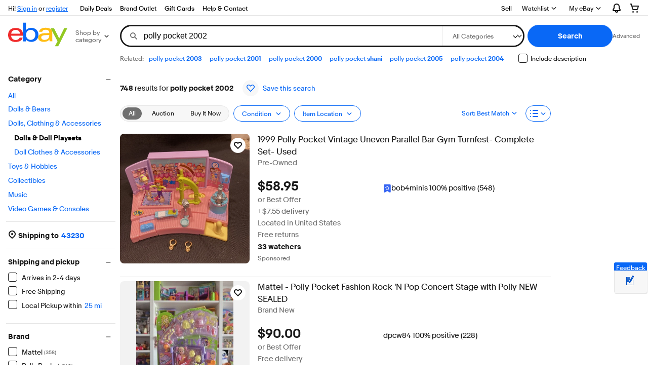

--- FILE ---
content_type: application/x-javascript
request_url: https://ir.ebaystatic.com/rs/c/srpnweb/large-BzxHA4OQ.js
body_size: 29250
content:
const __vite__mapDeps=(i,m=__vite__mapDeps,d=(m.f||(m.f=[$mbp_M_fbd99063+"vendor-CRev5dB6.css",$mbp_M_fbd99063+"common-aFYh1IvE.css",$mbp_M_fbd99063+"index-DiTV23nZ.css",$mbp_M_fbd99063+"component-browser-yPPUAzJ3.css",$mbp_M_fbd99063+"ux-async-qu7WY5JK.css",$mbp_M_fbd99063+"ux-core-BQFM4tB3.css",$mbp_M_fbd99063+"ux-app-Dp7HiIhJ.css"])))=>i.map(i=>d[i]);
import{v as M,r as $,_ as R,o as c,a as _,ag as rt,g as B,x as f,l as ot,j as G,ah as ia,ai as sa,h as F,s as Z,B as Be,c as na,n as Ee,aj as Pt,f as H,z as Je,ak as Ya,al as Qa,W as ei,am as ti,an as ai,a2 as ii,ac as si,ao as ni,ap as li}from"./vendor-D7tA4P7s.js";import{_ as K,t as O,g as W,p as b,a as ri,b as la,c as Ke,d as oi,e as ra,f as ci,z as di,i as hi,u as Ze,h as ui,j as pi,k as oa,l as mi,m as fi,n as gi,o as ca}from"./common-cCmEhZtA.js";const ct="Qb",Ne=M.t(ct);$.r(ct,()=>Ne);const da={onCreate(t){const e=c.get(t,"model.checkBox.paramKey","LH_TitleDesc");this.paramKey=e,this.state={checked:c.get(t,"model.checkBox.selected",!1)}},onMount(){window.addEventListener("load",()=>{this.setGhElementAttr(this.state.checked)})},updateGlobalHeader(t){this.state.checked=t.target.checked,this.setGhElementAttr(t.target.checked)},setGhElementAttr(t){const e=document.getElementsByName(this.paramKey);if(e){const a=t?1:0;e.forEach(i=>{t?i.removeAttribute("disabled"):i.setAttribute("disabled","disabled"),i.value=a})}}};Ne._=R(function(t,e,a,i,s,o){const n=c.get(t,"model.checkBox",{}),r=c.get(n,"label.textSpans",[]);e.be("div",{class:"srp-include-description"},"0",i,null,1);{const l=`${i.elId()}_incl_desc`;e.be("label",{for:`${l}`},"1",i,null,0,{onclick:a.d("click","updateGlobalHeader",!1)}),_(rt,{id:l,value:`${s.checked}`,checked:s.checked},e,a,"2"),_(K,{textSpans:r},e,a,"3"),e.ee()}e.ee()},{t:ct},da);Ne.Component=B(da,Ne._);function bi(t){const e=f.get(t,"model",{}),a=O(f.get(e,"label.textSpans",[]))||O(f.get(e,"firstLabel.textSpans",[])),i=f.get(t,"validator",{}),s=e.zipcode||e.sellerId||{},o=e.distanceGroup||e.filterTypeGroup||e.countryGroup||{},n=t.isZipCode,r=n?f.get(e,"zipcode.label.textSpans",[]):"",l=t.isLeftNav,h=t.entries;h.forEach(function(P){f.get(P,"label.textSpans",[]).forEach(A=>{A.text=A.text.replace(/miles/g,"mi")})});let p=O(s.textSpans);e.sellerId&&(p=f.get(s,"label.accessibilityText"));let d=s.maxLength;d===-1&&(d=void 0);const u=t.hideInput,m=["x-refine__text-list"];u&&m.push("x-refine__text-list--input-hidden");let g=f.get(e,"submitButton",{});g.__isEmpty&&(g=f.get(e,"goButton",{}));const x=f.get(g,"action.trackingList",[]),y=W(x,"NAV"),k=W(x,"NAVSRC");let E=!0,v;e._type==="WithinLocationField"||e._type==="ShipToLocationField$ShipToMaxView"?(v=f.get(g,"accessibilityText")||f.get(g,"toolTipText")||O(f.get(g,"label.textSpans",[])),E=!1):v=O(f.get(e,"message.title.textSpans",[]));const S=t.validationError,T=t.textBoxValue;return i.errorState=!!S,i.spinnerState=t.isValidating,i.zipCodeEntry.paramValue=t.textBoxValue?t.textBoxValue||"":i.zipCodeEntry.paramValue,i.accessoryLabel=t.validator.accessoryLabel||s.label,{entries:h,className:m,hideInput:u,hint:v,isLeftNav:l,isZipCode:n,label:a,renderVisibleHint:E,textBoxValue:T,validator:i,validationError:S,zipCodeHint:r,accessibilityText:t.accessibilityText,ariaRole:e.selectionType==="SINGLE"?"radio":"checkbox",data_track:k?JSON.stringify(k):!1,disabled:t.disabled,disableText:t.disableText,dropdownAccessibility:O(f.get(o,"label.textSpans",[])),dropdownParamKey:o.paramKey,fieldId:f.get(t,"type"),isEntry:h&&h.length>0,isDeliveryConsolidation:t.isDeliveryConsolidation,isValid:t.isValid,middleLabel:f.get(e,"middleLabel.textSpans",[]),radioParamKey:f.get(t,"radioParamKey"),showChevron:f.get(t,"showChevron",!0),selected:t.selected,textBoxAccessibility:p,textBoxName:t.textBoxName,textBoxMaxLength:d,type:f.get(t,"type"),valueError:f.get(e,"errorText.text"),_sp:f.get(y,"eventProperty.sid")||!1}}const U={refine:{submit:{specialfilter:"refine-submit-specialfilter"},overlay:{load:"refine-overlay-load",open:"refine-overlay-open",close:"refine-overlay-close",apply:"refine-overlay-apply",updatefilter:"refine-overlay-update-filter",submitfilter:"refine-overlay-filter-submit",sub:{getdata:"refine-overlay-sub-data-get"},toggleApplyButton:"refine-overlay-toggle-apply",resetSellerComponent:"refine-reset-seller-component",resetSellerFilter:"refine-overlay-reset-seller"},tray:{openTray:"refine-tray-open",closeTray:"refine-tray-close",addFilter:"refine-tray-filter-add",removeFilter:"refine-tray-filter-remove",increaseCount:"refine-tray-count-increase",decreaseCount:"refine-tray-count-decrease"}}};function _i(t,e){return Date.now()+Math.floor(Math.random()*(e-t))+t}function xi(t){return/(<([^>]+)>)/ig.test(t)}function Cn(t){return t=t||"",!!t.match(/aspect-/)}function En(t,e){t=Array.isArray(t)?t:[],e=Math.floor(e)||5;var a=Math.ceil(t.length/2),i=[],s=[];return t.length>=e?(i=t.slice(0,a),s=t.slice(a,t.length)):i=t,[i,s]}function Ln(t,e,a){Array.isArray(t)&&t.forEach(function(i){i.fieldId===e&&Array.isArray(i.entries)&&i.entries.forEach(function(s){s.paramKey===a&&Array.isArray(s.entries)&&s.entries.forEach(function(o){!o.paramKey&&o.paramValue&&(o.paramKey=a)})})})}const Ie={value:"_value",validator:"zipcode-validator",select:"_select"};class vi{onCreate(e={}){const a=f.need(e,"model",{}),i=a.distanceGroup||a.filterTypeGroup||a.countryGroup||{};a.zipcode&&(a.zipParamKey&&(a.zipcode.paramKey=a.zipParamKey),a.zipParamValue&&(a.zipcode.paramValue=a.zipParamValue));const s=a.zipcode||a.sellerId||{};let o;if(s.paramValue)try{o=decodeURIComponent(s.paramValue)}catch(g){console.log(g),o=s.paramValue}const n=f.get(e,"type"),r=f.get(a,"zipcode.accessoryLabel",{}),l=f.get(s,"label",{}),h=!!s.paramValue,p=a.sellerId?O(l.textSpans):"",d=e.hideInput,u=e.paramKey?e.paramKey:a.paramKey,m=a.selected||!1;this.state={model:a,hideInput:d,selected:m,type:n,accessibilityText:f.get(a,"accessibilityText"),entries:f.get(i,"entries",[]),disabled:!d&&(typeof a.disabled<"u"?a.disabled:!m),disableText:!1,action:f.get(e,"action",{}),fieldId:n,isZipCode:!!a.zipcode,isValid:h,isLeftNav:!!e.isLeftNav,isDeliveryConsolidation:f.get(e,"isDeliveryConsolidation",!1),isValidating:!1,radioParamKey:u||"",showChevron:f.get(e,"showChevron",!0),textBoxName:s.paramKey,textBoxValue:p||o,validator:{accessoryLabel:r.__isEmpty?l:r,zipCodeEntry:f.get(a,"zipcode",{}),isAjaxConfig:!0,customError:!0,disabled:!1,errorState:!1},validationError:e.validationError||!1}}onMount(){const e=Array.from(this.el.querySelectorAll(".x-refine__single-select-label"));for(const a of e)for(const i of["keyup","click"])this.subscribeTo(a).on(i,this.focusOnLabelAccessibility.bind(this));b.on("zipcode-validate",this.validateZipCode,this),b.on("zipcode-validating",this.validatingZipCode,this)}onDestroy(){b.off("zipcode-validate",this.validateZipCode,this),b.off("zipcode-validating",this.validatingZipCode,this)}onInput(e){const a=this.state;a.isLeftNav||(a.hideInput||(this.state.disabled=e.disabled),a.model.sellerId&&f.has(e,"model.data")&&f.get(e,"model.data",[]).length===0&&a.textBoxValue!==""&&(a.textBoxValue=""))}onUpdate(){if(this.state.validationError){const{el:e}=this.getComponent("zipcode-validator"),a=e.querySelector(".x-zipcode-validator-input-error--display input");a&&a.focus()}}checkZipCodeInstance(e){const a=this.getComponent("zipcode-validator");return a&&a.el.id===e}focusOnLabelAccessibility(e){const a=e.originalEvent||e;if(a.keyCode===13||a.keyCode===32||a.which===1){const i=this.el.querySelectorAll(".x-refine__single-select-radio, .x-refine__single-select-radio input");i.length&&i.forEach(s=>s.click())}}validatingZipCode(e){this.checkZipCodeInstance(e.id)&&this.setState({isValid:!1,isValidating:!0,textBoxValue:e.zipCode})}validateZipCode(e){this.checkZipCodeInstance(e.id)&&(e.userSubmitIntent=this.userSubmitIntent,this.waitForValidation=!1,e.isEmpty?(this.state.isValid=!1,this.state.disabled=!0,this.state.textBoxValue=this.state.model.textBoxValue="",this.state.model.zipcode.paramValue="",this.setStateDirty()):this.validate(e))}toggle(e){const a=e.originalEvent||e,i=f.get(a,"target.id"),s=this.state.model;if(this.validate(a),this.state.isValid&&i&&i.indexOf("refineOverlay-subPanel")===-1&&this.submit(a),s._type==="WithinLocationField"){const r=f.get(s,"data",[]).filter(l=>{if(l.paramKey==="_stpos"&&l.paramValue)return l})[0];r&&r.paramValue!==this.state.textBoxValue&&(this.state.textBoxValue=r.paramValue)}setTimeout((function(){this.setState({disableText:!1,selected:!0,disabled:!1,isValid:this.state.isZipCode?this.state.isValid:!0}),setTimeout((function(){this.el.querySelectorAll(".x-refine__text-list__select").forEach(r=>r.focus())}).bind(this),100)}).bind(this),100)}onChange(e){const a=e.originalEvent||e,i=f.get(this.state,"textBoxValue");this.bindInput(a),this.state.isLeftNav||(i!==""?(this.validate(a),this.submit(a)):b.emit(U.refine.overlay.resetSellerComponent))}onSelectChange(e){const a=e.originalEvent||e,i=f.get(this.state,"textBoxValue");this.state.entries.forEach(s=>{delete s.selected,s.paramValue===a.selected[0]&&(s.selected=!0)}),this.state.isLeftNav||(i!==""?(this.validate(a),this.submit()):b.emit(U.refine.overlay.resetSellerComponent))}onKeyUp(e){const a=e.originalEvent||e;if(this.bindInput(a),a.keyCode===13&&this.state.isZipCode===!1){const i=document.querySelector(".x-overlay-footer__apply-btn");i&&i.click()}this.state.textBoxValue!==""?(this.validate(a),this.submit(a)):this.state.isLeftNav||b.emit(U.refine.overlay.resetSellerComponent)}bindInput(e){const a=e.originalEvent||e;this.state.textBoxValue=a.target.value}submit(e){if(e){const u=e.originalEvent||e;u.target.type!=="radio"&&u.preventDefault()}const a=this.state,i=this.getEl(Ie.validator),s=this.getTextInput()||i&&i.querySelectorAll("input")[0],o=this.getEl().querySelector("select"),n=s.value.trim(),r=o.value,l=a.model,h=a.entries;for(const u of h)u.paramValue===r&&(u.selected=!0);const p={data:[{paramKey:s.name,paramValue:n},{paramKey:o.name,paramValue:r,label:o.options[o.selectedIndex].textContent},{paramKey:a.radioParamKey,paramValue:l.paramValue},{paramKey:"_fspt",paramValue:"1"}],widgetId:this.getEl()},d=f.get(a,"action.params",{});d.hasOwnProperty("_fsrp")&&p.data.push({paramKey:"_fsrp",paramValue:d._fsrp}),l.data=p.data,this.state.textBoxValue=l.textBoxValue=n,this.setState("model",l),b.emit(U.refine.submit.specialfilter,p)}toggleButton(e,a){const i=a.originalEvent||a;if(this.checkZipCodeInstance(i.id)){const o=f.get(i,"message"),n=f.get(this.state.model,"zipcode.accessoryLabel",{}),r={textSpans:[{text:o}]};this.state.validator.accessoryLabel=e?n:r,this.setState({validationError:o,isValidating:!1,disabled:!e,validator:this.state.validator})}}validate(e){const a=e.originalEvent||e,i=a&&a.hasOwnProperty("success"),s=this.getTextInput()||this.getEl(Ie.validator).querySelector("input"),o=s.value?s.value.trim():"",n=this.getEl(Ie.select).querySelector("select"),r=n&&n.value,l=xi(o),h=i?a.success:o.length>0&&r&&!l,p=this.state.model;this.state.disabled=!h,this.state.textBoxValue=p.textBoxValue=o,a&&(a.type==="keyup"||i)?this.toggleButton(h,a):this.setStateDirty("disabled"),p.selected=!0,this.setState({isValid:!!h,selected:!0}),this.isDestroyed()&&(this.forceUpdate(),this.update()),h&&a.userSubmitIntent&&this.el.querySelector("button").click()}handleEnterForZipCode(e){if((e.originalEvent||e).keyCode===13)if(this.state.isValid&&!this.waitForValidation){const i=this.el.querySelector("button");i&&i.click()}else this.userSubmitIntent=!0;else this.waitForValidation=!0}getTextInput(){var e=this.getEl(Ie.value);return e?e.querySelector(".textbox__control"):!1}}const dt="$p",le=M.t(dt),yi=ot("div",{class:"disabled-mask"},0),Si=ot("svg",{focusable:"false","aria-hidden":"true",class:"svg-icon",height:"16",width:"16"},1).e("use",{"xlink:href":"#svg-icon-arrow-right"},0);$.r(dt,()=>le);const ha=vi;le._=R(function(t,e,a,i,s,o){const{_sp:n,accessibilityText:r,className:l,data_track:h,disableText:p,disabled:d,dropdownAccessibility:u,dropdownParamKey:m,entries:g,hideInput:x,hint:y,isDeliveryConsolidation:k,isEntry:E,isLeftNav:v,isValid:S,isZipCode:T,label:P,middleLabel:A,renderVisibleHint:ie,selected:D,showChevron:Y,textBoxAccessibility:w,textBoxMaxLength:L,textBoxName:j,textBoxValue:Wa,type:Za,validationError:wt,validator:ja,valueError:Ja}=bi(s);if(e.be("div",{class:G(l)},"0",i,null,1),!k){const ee=x?"x-refine__select__svg--hidden":"x-refine__select__svg";e.be("div",{class:G(ee)},"1",i,null,1),x||_(ia,{autocomplete:"off",checked:D,class:"rbx x-refine__single-select-radio",disabled:T===!1&&d,name:Za,id:a.elId("_valueOption")},e,a,"2",[["change","toggle",!1]]),e.be("label",{class:"x-refine__single-select-label x-refine__within-label",for:`${i.elId()==null?"":i.elId()}-_valueOption`,id:a.elId("_label")},"@_label",i,null,0),e.t(P,i),e.ee(),e.ee()}e.be("div",{class:`x-refine__single-select__drop-down-text-form ${T?"zipcode-radius-select":"seller-filter"}`},"3",i,null,1),e.be("div",{class:"x-refine__single-select__radius"},"4",i,null,1),E&&(e.be("label",{for:`${i.elId()}-_select`,class:"x-refine__floated-label"},"5",i,null,0),e.t(r||u,i),e.ee(),_(sa,F.i(()=>{for(const ee of Z(g))ee.label.textSpans[0].text!=""&&F.r("option",{selected:ee.selected,text:`${ee.label.textSpans[0].text}`,value:ee.paramValue})},{id:`${i.elId()}-_select`,name:m,disabled:!v&&!D&&!x,class:x?null:"x-refine__text-list__select"}),e,a,"@_select",[["change","onSelectChange",!1]])),!k&&A.length&&(e.be("label",{for:`${i.elId()==null?"":i.elId()}_radio`,class:"x-refine__text-list__interim-label"},"6",i,null,0),e.be("span",{class:"rbx"},"7",i,null,1),_(K,{textSpans:A},e,a,"8"),e.ee(),e.ee()),e.ee(),k||(e.be("div",{class:"x-refine__single-select__postal-code"},"9",i,null,1),T?(e.be("div",{class:"x-refine__text-list__zipcode"},"10",i,null,1,{onkeydown:a.d("keydown","handleEnterForZipCode",!1)}),_(ri,{model:ja},e,a,"@zipcode-validator"),e.ee()):_(Be,{autocomplete:"off",class:"x-refine__text-list__input",name:j,value:Wa,maxlength:L,floatingLabel:w,ariaDescribedby:ie&&y&&"x-refine__hint",disabled:v&&p||!v&&!D},e,a,"@_value",[["change","onChange",!1],["blur","onKeyUp",!1],["keyup","onKeyUp",!1]]),e.be("div",{class:G(["x-refine__text-list__container","x-refine__block-button--use-arrow",Y?"chevron-container":""])},"11",i,null,1),S||e.n(yi,i),Y&&_(na,{_sp:n,type:"submit",ariaLabel:y,dataTrack:h,class:["btn--states","x-refine__block-button",S?"":"disabled"],disabled:d||!D,renderBody:ee=>{ee.n(Si,i)}},e,a,"@_submit",[["click","submit",!1]]),e.ee(),e.be("div",{class:"error clipped"},"15",i,null,1),e.t(Ja,i),e.ee(),e.ee()),e.ee(),wt&&(e.be("div",{class:"x-refine__text-list__validation-error",role:"alert","aria-atomic":"true","aria-live":"assertive"},"16",i,null,0),e.t(wt,i),e.ee()),ie&&y&&(e.be("div",{class:"x-refine__hint",id:"x-refine__hint"},"17",i,null,1),e.t(y,i),e.ee()),e.ee()},{t:dt},ha);le.Component=B(ha,le._);async function Mt(t,e,a,i={}){const{default:s}=await Ee(async()=>{const{default:n}=await Promise.resolve().then(()=>Li);return{default:n}},void 0,import.meta.url);if(t===!1)return;const o=e.originalEvent||e;if(this.state.inputModel!==null&&(o.preventDefault(),o.stopPropagation()),this.state.isDeliveryConsolidationEnabled)if(c.has(this.state.model,"maxView"))i.shippingRenderBody||(i.shippingRenderBody=this.shippingRenderBody);else return b.emit("zipcode-show-modal",{showValidationError:this.state.model.showValidationError,entryAction:this.state.overlay.entryAction,renderRadius:this.state.renderRadius,requireValidation:this.state.requireValidation,originalEvent:e});b.emit("modal-show",{body:"",className:"s-zipcode-entry",title:this.state.title,returnFocusTarget:o.target?.closest(".fake-menu-button__menu")?.previousElementSibling,onShow:(function(){if(b.emit("modal-update",{template:s,templateModel:{renderType:"modal-content",model:Object.assign({},this.state.model,i)}}),i.showValidationError){const n=c.get(this.state.model,"maxView.message.title.textSpans[0].text","Please input a valid zipcode");b.emit("shipping-location-show-error",{error:!0,data:{message:n}})}}).bind(this)})}function ki(t){t.forEach(e=>{e.text=e.text.replace(/miles/g,"mi")})}function Ci(t){if(!t.__isEmpty){const e=c.has(t,"message"),a=c.get(t,"countryGroup.entries",[]).find(s=>s.selected),i=c.get(a,"fieldActions[0]",{}).doReact==="DISABLED";return e&&i!==!0}return!1}const Ei={onCreate:function(t){var e=c.get(t,"model",{}),a=c.get(t,"renderType"),i=["s-zipcode-entry"],s=c.get(e,"minView",{}),o=c.get(e,"maxView",{}),n=c.get(e,"label.textSpans[0].text","Update your location"),r=c.get(e,"isDeliveryConsolidationEnabled",!1),l=c.has(e,"maxView"),h=c.get(e,"renderRadius",!0),p=c.get(e,"entryAction",{}),d=null,u={},m,g;let x;var y,k,E,v;if(a==="modal-button"||a==="modal-button-inline"||a==="modal-button-inline-with-input"){if(s.__isEmpty?m=c.get(e,"label.textSpans",[]):r&&Ci(o)?m=c.get(s,"messageLabel.textSpans",[]):(m=c.get(s,"shipToLabel.textSpans",[]),g=c.get(s,"zipCode.label.textSpans",[]),g.length>1&&(x=c.get(g,"[0].text"),g=[g[1]]),ki(g)),a==="modal-button-inline-with-input"){const S=c.get(t,"inputType","checkbox"),T=c.get(e,"fieldId"),P=c.get(e,"selected",!1),A=c.get(g[0],"styles",[]).includes("NEGATIVE");A?e.showValidationError=!0:(y=c.get(e,"label.textSpans",[]),v=c.get(e,"action",{}),v.type!=="NAV"&&(v=Object.assign({},v,{type:"NAV"}))),d={name:T,selected:P,showModal:A,type:S,action:v,label:y}}}else if(a==="modal-content"&&r){const S=c.get(p,"trackingList",[]),T=c.get(W(S,"NAV"),"eventProperty.sid"),P=c.get(W(S,"SELECT"),"eventProperty.sid"),A=W(S,"NAVSRC");(T||P)&&(u._sp=T||P),A&&(u["data-track"]=JSON.stringify(A))}r&&l&&(c.has(t,"shippingLocation.renderBody")&&(this.shippingRenderBody=t.shippingLocation.renderBody),n=c.get(o,"label.textSpans[0].text","Your location details"),k=c.get(o,"goButton.label.textSpans[0].text","Apply"),E=c.get(o,"cancel.label.textSpans[0].text","Cancel")),this.state={isDeliveryConsolidationEnabled:r,hasMaxView:l,model:e,button:{label:m,countryISO:x,zipcode:g,apply:k,cancel:E},overlay:{model:o,entryAction:p,htmlAttributes:u},renderType:a,className:i,title:n,inputModel:d,renderRadius:h,maxViewLabel:c.get(o,"label.textSpans[0].text"),requireValidation:!!(h||e.requireValidation)}},onMount(){this.state.renderType!=="modal-content"&&(this.state.overlay.model.__isEmpty?(b.on("location-max-view",t=>{this.setMaxViewLabel(c.get(t,"label.textSpans[0].text"))}),b.emit("get-location-max-view")):b.on("get-location-max-view",()=>{b.emit("location-max-view",this.state.overlay.model)})),this.state.isDeliveryConsolidationEnabled&&this.state.hasMaxView&&this.shippingRenderBody&&(this.__showModal=t=>Mt.call(this,!0,t.originalEvent,null,{shippingRenderBody:this.shippingRenderBody,showValidationError:t.showValidationError,renderRadius:t.renderRadius,entryAction:t.entryAction,requireValidation:t.requireValidation}),this.__boundSubmitForm=this.handleShippingLocationSubmit.bind(this),b.on("zipcode-show-modal",this.__showModal),b.on("shipping-location-submit",this.__boundSubmitForm))},onDestroy(){this.__showModal&&b.off("zipcode-show-modal",this.__showModal),this.__boundSubmitForm&&b.off("shipping-location-submit",this.__boundSubmitForm)},handleShippingLocationSubmit(){const t=document.querySelector(".s-modal-wrapper .s-zipcode-entry-dialog"),e=t&&t.querySelector(".s-zipcode-entry__apply .btn--primary");e&&e.click()},submitForm(t,e){t&&(t.originalEvent||t).stopPropagation(),b.emit("shipping-location-validate",{requireZipcode:this.state.requireValidation,callbacks:{successCb:a=>{a.success?b.emit("shipping-location-build-url",i=>{const s=c.get(this.state,"overlay.entryAction.params",{});let o=i;if(!s.__isEmpty){const n=new URL(i),l=new URLSearchParams(n.search).entries();for(const p of l)s[p[0]]=p[1];if(this.state.renderRadius){const p=this.el.querySelector('select[name="_sadis"]');p&&(s._sadis=p.value,Object.entries({LH_PrefLoc:99,_fspt:1}).forEach(d=>{s[d[0]]||(s[d[0]]=d[1])}))}const h=new URLSearchParams(Object.entries(s)).toString();o=`${n.origin}${n.pathname}?${h}`}e.el.hasAttribute("_sp")&&window.triggerTracking("track",{trksid:e.el.getAttribute("_sp")}),window.location.assign(o)}):b.emit("shipping-location-show-error",{error:!0,data:a})},errorCb:()=>b.emit("shipping-location-show-error",{error:!0})}})},closeDialog(){const t=this.el.closest(".s-modal-wrapper");if(t){const e=t.querySelector(".lightbox-dialog__close");e&&e.click()}},showModal:Mt,setMaxViewLabel(t){this.setState("maxViewLabel",t)}},ht="be",me=M.t(ht);$.r(ht,()=>me);const ua=Ei;me._=R(function(t,e,a,i,s,o){var{className:n,renderType:r,button:l,overlay:h,inputModel:p,isDeliveryConsolidationEnabled:d,renderRadius:u}=s;const m=t?.model?.showShippingLocationIcon;function g(x){m&&_(Ya,{},x,a,"1"),_(K,{textSpans:l.label},x,a,"2"),l.zipcode&&(x.be("span",{class:"s-zipcode-entry__label"},"3",i,null,1),l.countryISO&&x.t(`${l.countryISO}, `,i),_(K,{textSpans:l.zipcode},x,a,"4"),x.ee())}if(e.be("div",{class:G([n,{"has-location-icon":m}])},"5",i,null,1),r==="modal-button")_(Pt,{class:"s-zipcode-entry__btn",renderBody:x=>{x.be("span",{class:"clipped"},"7",i,null,1),x.t(s.maxViewLabel,i),x.ee(),H(x,g,null,null,null,null,a,"8")}},e,a,"6",[["click","showModal",!1,[!0]]]);else if(r==="modal-button-inline"||r==="modal-button-inline-with-input"){if(p!==null){const x=p.type==="checkbox"?rt:ia;_(x,{htmlAttributes:{"aria-hidden":"true",role:"presentation",tabindex:"-1"},autocomplete:"off",checked:p.selected,class:`s-zipcode-entry__input--${p.type}`,name:p.name},e,a,"9",[["change","showModal",!1,[p.showModal]]]),p.action&&_(la,{action:p.action,class:"s-zipcode-entry__input-label",renderBody:y=>{_(K,{textSpans:p.label},y,a,"11"),y.be("span",{class:"clipped"},"12",i,null,1),y.t(c.get(s,"model.minView.zipCode.label.textSpans[0].text"),i),y.ee()}},e,a,"10")}_(Pt,{class:"s-zipcode-entry__btn s-zipcode-entry__btn--inline",renderBody:x=>{x.be("span",{class:"clipped"},"14",i,null,1),x.t(s.maxViewLabel,i),x.ee(),H(x,g,null,null,null,null,a,"15")}},e,a,"13",[["click","showModal",!1,[!0]]])}else r==="modal-content"&&(d?(e.be("div",{class:"s-zipcode-entry__modal--delivery"},"16",i,null,1),t.model&&t.model.shippingRenderBody&&H(e,t.model.shippingRenderBody,null,null,null,null,a,"17"),u&&_(le,{model:h.model,hideInput:!0,isLeftNav:!0,isDeliveryConsolidation:!0},e,a,"18"),e.be("div",{class:"s-zipcode-entry__apply"},"19",i,null,1),_(Je,{renderBody:x=>{x.t(l.cancel,i)}},e,a,"20",[["click","closeDialog",!1]]),_(Je,{priority:"primary",htmlAttributes:h.htmlAttributes,renderBody:x=>{x.t(l.apply,i)}},e,a,"21",[["click","submitForm",!1]]),e.ee(),e.ee()):_(le,{model:h.model,hideInput:!0,isLeftNav:!0,validationError:h.validationError},e,a,"22"));e.ee()},{t:ht},ua);me.Component=B(ua,me._);const Li=Object.freeze(Object.defineProperty({__proto__:null,default:me},Symbol.toStringTag,{value:"Module"})),Ti=t=>{const e=Ke(c.get(t,"model.action.trackingList",[]),"ACTN","SELECT"),a=Ke(c.get(t,"model.action.trackingList",[]),"ACTN","UNSELECT");return{compareToggleLabel:c.get(t,"model.label.textSpans[0].text"),compareToggleTourtip:c.get(t,"model.tourtip",{}),compareToggleSelectTracking:e,compareToggleUnselectTracking:a,htmlAttributes:c.has(e,"eventProperty.sid")?{_sp:e.eventProperty.sid}:void 0}};class Vi{onCreate(){this.state={disabled:!0,checked:!1},this.debouncedHandleCompareToggleClick=oi(this.handleCompareToggle.bind(this),200)}onMount(){this.state.disabled=!1,b.on("item-compare-toggle-update",this.handleCompareToggle,this)}handleCompareToggleClick(e){this.debouncedHandleCompareToggleClick(e&&e.checked)}handleCompareToggle(e){this.state.checked=e,b.emit("item-compare-toggle",this.state.checked);const a=e?this.compareToggleSelectTracking:this.compareToggleUnselectTracking;b.emit("pulsar-user-action",a)}}const ut="Ue",Oe=M.t(ut);$.r(ut,()=>Oe);const pa=Vi;Oe._=R(function(t,e,a,i,s,o){const{checked:n,disabled:r}=s,{compareToggleLabel:l,compareToggleTourtip:h,compareToggleSelectTracking:p,compareToggleUnselectTracking:d,htmlAttributes:u}=Ti(t);i.compareToggleSelectTracking=p,i.compareToggleUnselectTracking=d,e.be("div",{class:"srp-controls__control srp-controls__compare-toggle"},"0",i,null,1),e.be("label",{class:"field__label field__label--start",for:"compare-toggle"},"1",i,null,0),e.t(l,i),e.ee(),_(ra,{model:h,pointer:"top",id:"compareToggleTourtip",placement:"bottom-start",offset:14,persistent:!0,renderBody:m=>{_(Qa,{id:"compare-toggle",checked:n,ariaChecked:n?"true":"false",disabled:r,htmlAttributes:u},m,a,"3",[["change","handleCompareToggleClick",!1]])}},e,a,"2"),e.ee()},{t:ut},pa);Oe.Component=B(pa,Oe._);const Ii=(t,e)=>{const a=c.need(e,"model",{}),i=c.need(a,"minView",{}),s=c.need(a,"maxView",{}),o=c.get(a,"renderModal",!1),n=a?.tourtip,r=a?.tourTipPosition,l=c.get(a,"showShippingLocationIcon",!1);let h;if(t.isDeliveryConsolidationEnabled&&o!==!0)h={renderRadius:!1,isDeliveryConsolidationEnabled:!0,minView:Object.assign({messageLabel:c.get(a,"label",{})},i),maxView:s,entryAction:c.get(s,"goButton.action",{}),showShippingLocationIcon:l,tourTipPosition:r,tourTip:n};else{const p=c.need(s,"countryGroup",{}),d=c.need(s,"zipcode",{}),u=c.need(s,"goButton",{}),m=c.need(u,"action.trackingList",[]),g=c.need(u,"label.textSpans",[]),x=W(m,"NAV"),y=c.need(i,"shipToLabel.textSpans",[]),k=c.need(i,"zipCode.label.textSpans",[]),E=c.need(a,"label.textSpans",[]);let v=E,S,T,P;y.length>0&&k.length>0&&(v=y.slice(),v.push({text:": "}),T=k,T.length>1&&(S=c.get(T,"[0].text"),T=[T[1]]),P=E),h={isDeliveryConsolidationEnabled:!1,countries:c.need(p,"entries",[]),countryAriaLabel:c.need(p,"label.accessibilityText",""),zipCodePlaceholderText:c.need(d,"accessibilityText",""),submitBtnText:O(g),submitBtnTracking:JSON.stringify(x),baseRequestURL:t.baseRequestURL,shipToHeader:v,countryISO:S,zipCodeHeader:T,formHeader:P,renderModal:o}}return h},Ai="There seems to be a problem serving the request at this time";let je,pt,ne;function wi(t){if(!t.success){Ye.call(this,t);return}ma.call(this)}function Ye(t){const e=c.get(t,"message")||this.staticErrorMessage||this.configuration.defaultErrorMessage;this.toggleZipCodeError(!0),pt.innerHTML=e}function ma(){this.toggleZipCodeError(!1);const t={key:this.state.zipCodeParamKey,value:ne},e={key:this.state.countryIdParamKey,value:this.state.selectedCountryVal},a=Qe(this.state.baseRequestURL,this.state.baseRequestURL,t,e);setTimeout(function(){window.location.href=a},0)}function Pi(){this.toggleZipCodeError(!0),pt.innerHTML=this.configuration.defaultErrorMessage}function Qe(t,e,a,i,s){if(hi(t,e),Ze(a.key,a.value,!1,!!a.value),Ze(i.key,i.value,!1,!0),s)for(const o in s)s.hasOwnProperty(o)&&Ze(o,s[o],!1,!0);return ui()}function Mi(t){return t.getEl().querySelector("input.textbox__control")}const fa=t=>c.get(t,"fieldActions[0].doReact","")==="DISABLED",$i=t=>{let e={};return t.forEach(function(a){const i=c.need(a,"paramValue","");e[i]={disable:fa(a)}}),e},Ri=t=>{let e;return t.some(function(a){return e=a.paramValue,a.selected}),e};class Bi{handleCountryChange(e){this.state.selectedCountryVal=e.selected[0],this.state.zipCodeParamVal="",this.state.countries[e.selected[0]].disable===!0&&this.toggleZipCodeError(!1),this.update()}handleFormSubmit(e,a,i,s,o){let n;if(i)n=s;else{if(e.preventDefault(),e.stopPropagation(),this.state.isDeliveryConsolidationEnabled)return b.emit("shipping-location-submit");n={successCb:wi.bind(this),errorCb:Pi.bind(this)}}if(ne=je.value.trim(),this.state.zipCodeParamVal=ne,ne.length===0){if(this.state.isDeliveryConsolidationEnabled)if(o){if(!(this.state.countries[this.state.selectedCountryVal]||{}).disable){Ye.call(this);return}}else{n.successCb({success:!0});return}ma.call(this);return}const r={key:this.state.zipCodeParamKey,value:ne},l={key:this.state.countryIdParamKey,value:this.state.selectedCountryVal},h=this.configuration.ajaxConfig,p=h?h.ajaxUrl:this.state.baseRequestURL,d={url:Qe(p,this.state.baseRequestURL,r,l,this.configuration.validation.queryParams),headers:{}};ci.get(d,n)}pubsubValidate(e,a){this.handleFormSubmit(null,null,!0,e,a)}pubsubShowError(e,a){e?Ye.call(this,a):this.toggleZipCodeError(!1)}pubsubBuildUrl(e){this.pubsubShowError(!1),ne=je.value.trim();const a={key:this.state.zipCodeParamKey,value:ne},i={key:this.state.countryIdParamKey,value:this.state.selectedCountryVal};e(Qe(this.state.baseRequestURL,this.state.baseRequestURL,a,i))}toggleZipCodeError(e){e?(this.state.countries[this.state.selectedCountryVal]||{}).disable||(this.state.hasError=e):this.state.hasError=e}onCreate(e,a){this.configuration={};const i=c.need(a,"global.req",{}),s=c.need(i,"settings.SRP_AjaxUrl",!1),o=c.need(a,"global.staticContent.SERVICE_FAILED_MSG",Ai),n=c.need(e,"model.maxView.goButton.validations[0]",{});this.configuration.validation=n,this.configuration.defaultErrorMessage=o,s===!0&&(this.configuration.ajaxConfig=di);const r=c.need(e,"model.maxView",{}),l=c.need(r,"countryGroup.entries",[]),h=c.need(r,"zipcode",{});let p,d,u=!1;for(var m=0;m<l.length;m++)if(p=l[m],d=c.get(p,"selected",!1),d){u=fa(p);break}h.__isEmpty||(h.isDisabled=u);const g=c.need(r,"countryGroup",{}),x=c.need(g,"entries",[]),y=c.get(e,"model.isDeliveryConsolidationEnabled",!1);this.state=Object.assign({hasError:!1,countries:$i(x),baseRequestURL:c.need(r,"goButton.action.URL",""),zipCodeParamKey:c.need(r,"zipParamKey",""),zipCodeParamVal:c.need(r,"zipParamValue",""),countryIdParamKey:c.need(g,"paramKey",""),selectedCountryVal:Ri(x),isDeliveryConsolidationEnabled:y},y&&{minView:c.need(e,"model.minView",{}),maxView:r})}onMount(){const e=c.get(this.state,"isDeliveryConsolidationEnabled",!1),a=c.get(this.input,"model.renderModal",!1);if(je=Mi(this),pt=this.getEl("invalid-zipcode"),e&&a){this.__validate=s=>this.pubsubValidate(s.callbacks,s.requireZipcode),this.__showError=s=>this.pubsubShowError(s.error,s.data),this.__getBuildUrl=s=>this.pubsubBuildUrl.call(this,s),b.on("shipping-location-validate",this.__validate),b.on("shipping-location-show-error",this.__showError),b.on("shipping-location-build-url",this.__getBuildUrl);const i=c.get(this.state,"maxView",{});this.staticErrorMessage=c.get(i,"defaultZipErrorMessage.textSpans[0].text")}}handleLocationChange(){ei("zipcodeTourtip")}onDestroy(){this.__validate&&(b.off("shipping-location-validate",this.__validate),b.off("shipping-location-show-error",this.__showError),b.off("shipping-location-build-url",this.__getBuildUrl))}}const mt="Xe",Le=M.t(mt),Ki=ot("span",null,0);$.r(mt,()=>Le);const ga=Bi;Le._=R(function(t,e,a,i,s,o){const n=Ii(s,t);function r(l){l.be("div",{class:"srp-shipping-location"},"1",i,null,1);{const h="invalid-zipcode",p=i.elId()+"-"+h;l.be("form",{class:"srp-shipping-location__form"},"2",i,null,1,{onsubmit:a.d("submit","handleFormSubmit",!1)}),l.be("fieldset",null,"3",i,null,0),l.be("legend",null,"4",i,null,0),n.formHeader&&(l.be("p",{class:"srp-shipping-location__header"},"5",i,null,1),_(K,{textSpans:n.formHeader},l,a,"6"),l.ee()),l.ee(),l.be("div",{class:"srp-shipping-location__form--inline listbox listbox--no-label listbox--small"},"7",i,null,1),_(sa,F.i(()=>{for(const d of Z(n.countries))d.label&&d.label.textSpans&&d.label.textSpans.length&&d.label.textSpans[0].text!==""&&F.r("option",{value:d.paramValue,text:d.label.textSpans[0].text,selected:d.paramValue===s.selectedCountryVal})},{floatingLabel:n.countryAriaLabel}),l,a,"8",[["change","handleCountryChange",!1]]),l.ee(),l.be("div",{class:"srp-shipping-location__form--inline"},"9",i,null,1),_(Be,{value:i.state.zipCodeParamVal,invalid:s.hasError,floatingLabel:n.zipCodePlaceholderText,ariaLabel:n.zipCodePlaceholderText,autocomplete:"postal-code",ariaDescribedby:p,disabled:(s.countries[s.selectedCountryVal]||{}).disable},l,a,"10",[["change","handleLocationChange",!1]]),l.ee(),n.renderModal||l.e("input",{class:"srp-shipping-location__form--inline btn btn--small btn--primary",type:"submit",value:n.submitBtnText,"data-track":n.submitBtnTracking},"11",i,0,0),l.ee(),l.ee(),l.be("div",{class:"srp-shipping-location__error-container","aria-live":"polite",role:"region"},"12",i,null,0),l.be("div",{class:`srp-shipping-location__form-error ${s.hasError?"srp-shipping-location__form-error--display":""}`,id:a.elId(h)},`@${h}`,i,null,1),l.n(Ki,i),l.ee(),l.ee()}l.ee()}if(n.renderModal!==!0&&s.isDeliveryConsolidationEnabled){const l=n.tourTip?ra:null,h=p=>{_(me,F.i(()=>{F.a("shippingLocation",{renderBody:d=>{_(Le,{model:Object.assign({renderModal:!0},n)},d,a,"16")}})},{model:n,renderType:"modal-button-inline"}),p,a,"15")};l?_(l,{model:n.tourTip,placement:n.tourTipPosition,id:"zipcodeTourtip",offset:10,persistent:!0,notInline:!0,noFlip:!0,renderBody:h},e,a,"14"):h(e)}else n.renderModal?H(e,r,null,null,null,null,a,"17"):_(pi,F.i(()=>{F.a("button",{renderBody:l=>{l.be("span",null,"19",i,null,0),_(K,{textSpans:n.shipToHeader},l,a,"20"),n.zipCodeHeader&&(l.be("span",{class:"srp-controls--selected-value"},"21",i,null,1),n.countryISO&&l.t(`${n.countryISO}, `,i),_(K,{textSpans:n.zipCodeHeader},l,a,"22"),l.ee()),l.ee()}}),F.a("content",{renderBody:l=>{H(l,r,null,null,null,null,a,"23")}})},{showArrowIcon:!0,rootClass:"srp-controls__control srp-shipping-location__flyout"}),e,a,"18")},{t:mt},ga);Le.Component=B(ga,Le._);var $t="customize-open",Rt="customize-close";const Tn={onMount(){b.on(Rt,this.customizeClose,this)},onDestroy(){b.off(Rt,this.customizeClose,this)},openCustomize(t){t.el&&t.el.classList.contains("srp-view-options__customize")&&b.emit($t)},customizeOpen(){b.emit($t),b.emit("flyout-action",{action:"close",srcWidgetId:this.id})},customizeClose(){var t=document.querySelector(".srp-view-options .fake-menu-button__button");t&&t.focus()}},Ni=["breakpoint-small","breakpoint-grid-2"];function Bt(t,e){e=e||!1;var a=document.querySelector(".srp-main.srp-main--isLarge");const i=t.el&&t.el.querySelector("button");let s=t.openAriaLabel;!a.classList.contains("forceLeftNav")&&e===!1?(a.classList.add("forceLeftNav"),s=t.closeAriaLabel):a.classList.remove("forceLeftNav"),i&&i.setAttribute("aria-label",s)}class Vn{changeRailHandler(){Bt(this)}onMount(){window.addEventListener("breakpoint-change",({detail:e})=>{Ni.includes(e)&&Bt(this,!0)})}}function Oi(t){var e=document.querySelector(t.resizeWrapSel),a=2,i=0,s=document.querySelectorAll(t.controlSel);if(typeof ResizeObserver<"u"){var o;e&&s&&s.length&&(i=a+r(t.sortTextSel),o=new ResizeObserver(function(){n(i)}),o.observe(e),e.style.overflow="visible")}function n(l){var h=parseInt(e.offsetWidth-l),p=0;for(const d of s){const u=window.getComputedStyle(d);p+=parseInt(d.offsetWidth)+parseInt(u.marginLeft)+parseInt(u.marginRight),p<h?d.style.visibility="visible":d.style.visibility="hidden";const m=d.closest(".s-tourtip");m&&(m.style.visibility=d.style.visibility)}}function r(l){var h=document.querySelector(l);if(h){var p=window.getComputedStyle(h),d=parseInt(p.maxWidth),u=parseInt(p.width);if(d&&d>u)return d-u}return 0}}var zi={resizeWrapSel:".srp-controls .srp-controls__resize-display",controlSel:".srp-controls .srp-controls__resize-display .srp-controls__control",sortTextSel:".srp-controls .srp-controls__row-cells.right .srp-controls__control .srp-sort .expand-btn__cell span:first-child"};const In={onMount:function(){this.showHorizontalRefinements||Ui()},toggleCheckbox:function(t){const e=t&&t.el,a=e&&e.getAttribute("href");a&&a!=="#"&&this.toggleCheckboxState(e)},handleExpand:function(t,{el:e}){const a=e&&e.closest(".carousel__list"),i=e&&e.querySelector(".fake-menu-button__menu");a&&i&&(a.classList.add("no-overflow"),i.style.minWidth=`${e.offsetWidth}px`,i.style.transform=`translate(-${a.scrollLeft}px, 4px)`)},handleCollapse:function(t,{el:e}){const a=e&&e.closest(".carousel__list");a&&a.classList.remove("no-overflow")},toggleCheckboxState:function(t){const e=t.querySelector(".checkbox");if(e){const a=e.dataset.checked==="true";e.dataset.checked=!a}},handleNavigation:function(t,e,a){const s=(a.el||{}).parentElement;s&&(this.toggleCheckboxState(s),this.go(t))},go:function(t){window.location.assign(t)}};function Ui(){new Oi(zi)}let re=!1,ba="",pe={},_a=!1;function Hi(t){t.persisted&&(this.isNavigating=!1)}const xa=t=>{if(!pe.useSvgInputs&&pe.isSafariBrowser&&t){const e=t.nextElementSibling,a=t.parentNode,i=a.removeChild(t);a.insertBefore(i,e)}};function Xi(t,e){if(this.isNavigating)t.preventDefault();else{const a=e.querySelector("input"),i=e.querySelector("a"),s=i&&i.getAttribute("href"),o=t.target.type==="radio"||t.target.type==="checkbox",n=e.getAttribute("data-param-key");let r=a.checked;if(o||(r=a.checked=!a.checked),n==="LH_Sold"&&_a&&this.checkCompletedIfSold(r),xa(a),o){if(s&&s!=="#")this.isNavigating=!0,window.location.assign(s);else if(s===null){const l=e.querySelector("[role=button]");l&&l.click()}}}}function qi(t={}){const e=t.widgetId||{};let a;e instanceof Node&&(a=e.closest("#refineOverlay")!==null),a||t.preventReload?b.emit(U.refine.overlay.submitfilter,t):this.reloadWithRefinement(t,ba)}function Di(t){const e=this.parentEl.querySelector('.x-refine__main__list--value[name="LH_Complete"] input');e.checked=t,xa(e)}const Fi=t=>{Ji(t)};function Gi(){b.on(U.refine.overlay.load,this.refineOverlayLoadListener)}function Wi(){this.isNavigating=!1,this.checkboxListenerWithCtx=this.singleAndMultiSelectCheckBoxListener.bind(this),this.clickHandler=t=>{const e=t.target.closest(".x-refine__multi-select, .x-refine__single-select");e&&this.parentEl.contains(e)&&this.checkboxListenerWithCtx(t,e)},this.parentEl.addEventListener("click",this.clickHandler)}function Zi(){this.specialfilterEventListenerWithCtx=this.specialfilterEventListener.bind(this),b.on(U.refine.submit.specialfilter,this.specialfilterEventListenerWithCtx)}function ji(){this.pageshowEventListenerWithCtx=this.pageshowEventListener.bind(this),window.addEventListener("pageshow",this.pageshowEventListenerWithCtx)}function Ji(t){re||(re=!0,Ee(()=>import("./index-ChdP6q4P.js"),__vite__mapDeps([0,1,2]),import.meta.url).then(async({default:e})=>{t.model.additionalParamKeyValues=t.model.params,t.model.baseUrl=t.model.URL;const a=oa(t.model.baseUrl,void 0,!1,!1)._aspectname||t.model.params._aspectname;t.model.config=pe;const s=(await Ee(()=>import("./index-C2uuI44x.js"),__vite__mapDeps([0,1]),import.meta.url)).default;s.executeAjaxRequest(t.model,o,function(){b.emit(U.refine.overlay.close),re=!1});function o(n){t.el.querySelector(".progress-spinner")&&b.emit(U.refine.overlay.open,{el:t.el}),f.get(n,"group",[]).length>0?(n.seeAllAspectName=a,n.elementToFocus=t.el,e.renderSync(n).appendTo(document.body),s.cachedResponse=n,gi(n.baseURL).forEach(function(r){r.split("_dcat=").length>1&&(s._dcat=r.split("_dcat=")[1])}),re=!1):(b.emit(U.refine.overlay.close),re=!1)}}).catch(e=>{const a="There seems to be a problem serving the request at this time";if(e){b.emit("snackbar-show",{message:f.get(window,"GLOBAL_CONTENT.SERVICE_FAILED_MSG",a)}),re=!1;return}}))}function Yi(t,e){const a=oa(e,void 0,!1,!1);t&&t.data&&t.data.forEach(s=>{s.hasOwnProperty("paramKey")&&(a[s.paramKey]=s.paramValue)});const i=mi(e)+"?"+fi(a,void 0,!1,!1);return this.go(i),this.isNavigating=!0,i}const Qi=t=>{window.location.assign(t)},An={singleAndMultiSelectCheckBoxHandlerAttacher:Wi,seeAllLinkEventHandlerAttacher:Gi,specialFilterEventHandlerAttacher:Zi,reloadWithRefinement:Yi,checkCompletedIfSold:Di,browserBackEventAttacher:ji,refineOverlayLoadListener:Fi,specialfilterEventListener:qi,pageshowEventListener:Hi,singleAndMultiSelectCheckBoxListener:Xi,go:Qi,onMount(){this.parentEl=this.getEl("list")||this.el.nextElementSibling,this.config=pe=this.input.config,ba=pe.baseUrl,_a=pe.isCoupleSoldCompleted??!0,this.seeAllLinkEventHandlerAttacher(),this.specialFilterEventHandlerAttacher(),this.singleAndMultiSelectCheckBoxHandlerAttacher(),this.browserBackEventAttacher()},onDestroy(){b.off(U.refine.overlay.load,this.refineOverlayLoadListener),b.off(U.refine.submit.specialfilter,this.specialfilterEventListenerWithCtx),this.specialfilterEventListenerWithCtx=null,window.removeEventListener("pageshow",this.pageshowEventListenerWithCtx),this.pageshowEventListenerWithCtx=null,this.parentEl.removeEventListener("click",this.clickHandler),this.checkboxListenerWithCtx=null}},wn={onMount(){this.setupKnobTracking()},setupKnobTracking(){const t=this.el?.querySelector("#price-graph-knob-min"),e=this.el?.querySelector("#price-graph-knob-max");t&&this.knobTrackingData?.minKnob&&t.addEventListener("change",()=>{b.emit("pulsar-user-action",this.knobTrackingData.minKnob)}),e&&this.knobTrackingData?.maxKnob&&e.addEventListener("change",()=>{b.emit("pulsar-user-action",this.knobTrackingData.maxKnob)})},handlePriceChange(t){setTimeout(()=>{const e={data:t};b.emit("refine-submit-specialfilter",e)},0)}},es=t=>{const e=f.get(t,"model",{}),a=f.get(e,"maxView",{}),i=f.get(a,"label.textSpans[0].text"),s={apply:f.get(a,"goButton.label.textSpans[0].text"),cancel:f.get(a,"cancel.label.textSpans[0].text")},o={entries:f.get(a,"countryGroup.entries",[]).map(l=>({isZipcodeEnabled:!l.fieldActions,selected:f.get(l,"selected",!1),text:f.get(l,"label.textSpans[0].text"),value:f.get(l,"paramValue")})),label:f.get(a,"countryGroup.label.accessibilityText")},n={defaultErrorMessage:f.get(a,"defaultZipErrorMessage.textSpans[0].text"),label:f.get(a,"zipcode.accessibilityText"),value:f.get(a,"zipParamValue")},r={entries:f.get(a,"distanceGroup.entries",[]).map(l=>({selected:f.get(l,"selected",!1),text:f.get(l,"label.textSpans[0].text"),value:f.get(l,"paramValue")})),label:f.get(a,"distanceGroup.label.textSpans[0].text")};return{destinations:o,footer:s,header:i,maxDistance:r,zipcode:n}},Kt="open-shipping-location",Nt="srp-lightbox-opened",ts={onCreate(){this.state={additionalParams:void 0,hideDistance:!1,isZipcodeRequired:!1}},onMount(){b.on(Kt,this.openShippingLocation,this)},onDestroy(){b.off(Kt,this.openShippingLocation,this)},openShippingLocation(t){this.state=t;const e=this.getComponent("dialog");e.onCreate({destinations:this.destinations,maxDistance:!t.hideDistance&&this.maxDistance,zipcode:{...this.zipcode,isRequired:t.isZipcodeRequired}}),e.openDialog()},handleDialogOpen(){document.body.classList.add(Nt)},handleDialogClose(){document.body.classList.remove(Nt)}},ft="ad",ze=M.t(ft);$.r(ft,()=>ze);const va=ts;ze._=R(function(t,e,a,i,s,o){const{destinations:n,footer:r,header:l,maxDistance:h,zipcode:p}=es(t);i.destinations=n,i.maxDistance=h,i.zipcode=p,_(ti,{additionalParams:s.additionalParams,destinations:n,footer:r,header:l,maxDistance:!s.hideDistance&&h,redirectOnUpdate:!0,zipcode:{...p,isRequired:s.isZipcodeRequired}},e,a,"@dialog",[["open","handleDialogOpen",!1],["close","handleDialogClose",!1]])},{t:ft},va);ze.Component=B(va,ze._);const Pn={handleClick(t){b.emit("open-shipping-location",t)}};function as(t){const e=c.get(t,"action.trackingList",[]),a=W(e,"SHOWDIALOG");return{buttonLabel:c.get(t,"label",{textSpans:[]}),buttonAction:a,imageURL:c.get(t,"image.URL"),zipcode:c.get(t,"additionalParamKeyValues._stpos"),distance:c.get(t,"additionalParamKeyValues._sadis"),distanceUnit:c.get(t,"minViewModel.zipCode.label.textSpans[0].text").indexOf("mi")>-1?"mi":"km"}}class is{onCreate(e){this.state={loading:!0,isMapOpen:!1,listings:[],zipcode:c.get(e,"additionalParamKeyValues._stpos"),distance:c.get(e,"additionalParamKeyValues._sadis"),distanceUnit:c.get(e,"minViewModel.zipCode.label.textSpans[0].text").indexOf("mi")>-1?"mi":"km"}}onMount(){window.addEventListener("load",()=>{this.setState("loading",!1)})}handleBackgroundImageClick(e){e.stopPropagation()}handleOpenMap(){const e=ca(),{hostname:a,pageId:i}=c.get(e,"mapview",{});b.emit("open-mapview",{hostname:a,pageId:i,zipcode:this.state.zipcode,distance:this.state.distance,distanceUnit:this.state.distanceUnit})}}const gt="rc",Ue=M.t(gt);$.r(gt,()=>Ue);const ya=is;Ue._=R(function(t,e,a,i,s,o){const n=as(t);e.be("div",{class:"s-open-map"},"0",i,null,1),e.e("img",{alt:"",class:"image-treatment",src:n.imageURL},"1",i,0,0,{onclick:a.d("click","handleBackgroundImageClick",!1)}),_(Je,{dataTrack:n.buttonAction,priority:"primary",class:["s-open-map--button",s.loading&&"loading"],style:"opacity:1",renderBody:r=>{_(K,{textSpans:n.buttonLabel.textSpans},r,a,"3")}},e,a,"2",[["click","handleOpenMap",!1]]),e.ee()},{t:gt},ya);Ue.Component=B(ya,Ue._);class Mn{onMount(){this.input.isTabbed&&(this.expanded=this.input.expanded)}updateDOM(){const e=this.expanded,a=this.el,i=a.querySelector(".size-component__container"),s=a.querySelector(".size-component__headwrap"),o=this.el.querySelector(".s-expand-icon");i.setAttribute("aria-hidden",e?"false":"true"),s.setAttribute("aria-expanded",e?"true":"false"),this.expanded?o.classList.add("expanded"):o.classList.remove("expanded")}onToggle(){setTimeout((function(){this.expanded=!this.expanded,this.updateDOM()}).bind(this),0)}handleKeyDown(e){(e.keyCode===13||e.keyCode===32)&&(e.preventDefault(),this.onToggle())}}const $n={onMount(){this.subscribeTo(this.el).on("click",this.clickHandler.bind(this)),this.input.withSpinner&&b.on(U.refine.overlay.open,this.handleOverlayOpen,this)},onDestroy(){this.input.withSpinner&&b.off(U.refine.overlay.open,this.handleOverlayOpen,this)},toggleSpinner(t){if(t.el){const e=t.el,a=e.querySelector(".progress-spinner"),i=e.querySelector(".txt");if(!a||!i)return;t.show?e.classList.add("loading"):e.classList.remove("loading")}},handleOverlayOpen(t){this.toggleSpinner({el:t.el,show:!1})},clickHandler(){this.input.withSpinner&&this.toggleSpinner({el:this.el,show:!0}),b.emit("refine-overlay-load",{model:this.input.config,el:this.el})}};class Rn{onMount(){this.target=this.el.closest(".x-refine__item__title-container"),this.target.addEventListener("click",this.toggle.bind(this)),this.target.addEventListener("keydown",this.keyboardToggle.bind(this))}toggle(){this.isExpanded=!this.isExpanded;const e=this.el.closest(".x-refine__main__list");e&&e.setAttribute("data-expanded",this.isExpanded),this.target.setAttribute("aria-expanded",this.isExpanded)}keyboardToggle(e){var a=e&&(e.keyCode||e.which);(a===13||a===32)&&(e.preventDefault(),this.toggle())}}function ss(t,e){const a=f.get(t,"model",{}),i=t.cssClass?[t.cssClass]:[],s=f.need(a,"label.textSpans[0].text",""),o=f.get(a,"accessoryLabel.textSpans",[]),n=O(o),r=f.get(a,"secondaryLabel",{}),l=r.accessibilityText,h=a._type==="WithinLocationField";let p=a.paramKey||"";if(s!==""&&n!=="0"){let d=a.action||{};const u=f.need(d,"trackingList",[]),m={"aria-hidden":"true",tabindex:"-1",role:"presentation"};return i.push(h?"x-refine__single-select--text-list":"x-refine__multi-select"),p!=="LH_Sold"&&(p=null),a.disabled&&(i.push("x-refine__multi-select--disabled"),d={}),{model:a,labelText:s,ariaLabel:s,accessoryTextSpans:o,selected:a.selected||!1,action:d,track:JSON.stringify(u[0])||"",includeWidget:!1,optionCssClass:i,dataIdx:t.dataIdx,conditionalAttrs:m,paramKey:p,cssSelector:"cbx x-refine__multi-select-link",secondaryLabel:f.get(r,"textSpans",[]),secondaryAccessibility:l,accessibilityText:f.need(e,"global.staticContent.FILTER_APPLIED",""),isLeftNav:!0,isTextList:h,type:t.fieldId||"",parentAction:{},expandLabel:t.expandLabel||""}}else return{isEmpty:!0}}const bt="Sp",fe=M.t(bt);$.r(bt,()=>fe);const Sa={};fe._=R(function(t,e,a,i,s,o){t.isTextList?_(le,{hideInput:!0,action:t.parentAction,...t},e,a,"0"):_(la,{action:t.action,class:t.cssSelector,noLink:t.includeWidget,renderBody:n=>{const r=t.includeWidget&&`${i.id}_cbx`,l=t.includeWidget?"label":null;l?n.be(l,{class:"x-refine__multi-select-label",for:r},"2",i,null,0):n.bf("f_2",i),n.be("div",{class:"x-refine__select__svg"},"3",i,null,1),_(rt,{htmlAttributes:t.conditionalAttrs,ariaLabel:t.ariaLabel,class:`cbx x-refine__multi-select-checkbox ${t.className}`,checked:t.selected,dataIdx:t.dataIdx,id:r,autocomplete:"off"},n,a,"4"),n.be("div",null,"5",i,null,0),n.be("div",null,"6",i,null,0),n.be("span",{class:"cbx x-refine__multi-select-cbx","aria-disabled":t.model.disabled&&"true"},"7",i,null,0),n.t(t.labelText,i),n.be("span",{class:"clipped"},"8",i,null,1),n.t(t.secondaryAccessibility,i),n.ee(),n.ee(),n.be("span",{class:"clipped"},"9",i,null,1),n.t(t.expandLabel,i),n.ee(),n.be("span",{class:"x-refine__multi-select-histogram","aria-hidden":"true"},"10",i,null,0),_(K,{textSpans:t.secondaryLabel},n,a,"11"),n.ee(),n.ee(),t.useAccessoryLabel&&(n.be("div",{class:"x-refine__multi-select-accessory-label"},"12",i,null,1),_(K,{textSpans:t.accessoryTextSpans},n,a,"13"),n.ee()),n.ee(),n.ee(),l?n.ee():n.ef(),t.selected&&(n.be("span",{class:"clipped"},"14",i,null,1),n.t(t.accessibilityText,i),n.ee())}},e,a,"1")},{t:bt,i:!0},Sa);fe.Component=B(Sa,fe._);const _t="Tp",ge=M.t(_t);$.r(_t,()=>ge);const ka={};ge._=R(function(t,e,a,i,s,o){const n=ss(t,e);n.isEmpty||H(e,t.wrapperTag?t.wrapperTag:"div",()=>({"data-param-key":n.paramKey,class:n.optionCssClass}),r=>{_(fe,n,r,a,"1")},null,null,a,"0")},{t:_t,i:!0},ka);ge.Component=B(ka,ge._);function ns(t){const e=t.model,a=f.need(e,"label.textSpans[0].text",""),i=f.get(e,"accessoryLabel.textSpans",[]),s=O(i),o=f.get(e,"secondaryLabel",{}),n=o.accessibilityText,r=t.includeWidget||!1;let l=!1,h=t.optionCssClass||"";e.disabled&&(h+=" x-refine__multi-select--disabled");let p={"aria-hidden":"false",tabindex:"0",role:"checkbox"};if(a!==""&&(r||s!=="0")){const d=e.action||{},u=f.need(d,"trackingList",[]),m="cbx x-refine__multi-select-link";return h+=" x-refine__multi-select",r||(l=a,p["aria-hidden"]="true",p.tabindex="-1",p.role="presentation"),{model:e,labelText:a,secondaryLabel:f.get(o,"textSpans",[]),secondaryAccessibility:n,accessoryTextSpans:i,selected:t.selected||!1,action:d,track:JSON.stringify(u[0])||"",includeWidget:r,optionCssClass:h,dataIdx:t.dataIdx,id:"w_"+_i(1,1e3)+"_cbx",cssSelector:m,ariaLabel:l,accessibilityText:t.accessibilityText,conditionalAttrs:p,isTextList:t.isTextList,isLeftNav:!1,useAccessoryLabel:t.useAccessoryLabel}}else return{isEmpty:!0}}class ls{onCreate(e={},a){const i=e.model||{},s=e.includeWidget||!1,o=i._type==="WithinLocationField";this.state={model:i,selected:i.selected||!1,includeWidget:s,optionCssClass:e.cssClass||"",dataIdx:e.dataIdx,accessibilityText:f.need(a,"global.staticContent.FILTER_APPLIED",""),isTextList:o,useAccessoryLabel:e.useAccessoryLabel}}}const xt="Up",be=M.t(xt);$.r(xt,()=>be);const Ca=ls;be._=R(function(t,e,a,i,s,o){const n=ns(s);n.isEmpty||H(e,t.wrapperTag?t.wrapperTag:"div",()=>({id:i.id,"data-param-key":n.paramKey,class:n.optionCssClass}),r=>{_(fe,n,r,a,"1")},null,null,a,"0")},{t:xt},Ca);be.Component=B(Ca,be._);function rs(t,e){t=t||{};var a=t.item||{},i=a.beginParamValue||"",s=a.endParamValue||"",o=c.need(a,"priceHint.action.trackingList",[]),n=W(o,"NAV"),r=W(o,"NAVSRC"),l=a.beginPlaceHolder||{},h=a.endPlaceHolder||{},p=c.need(a,"endLabel.textSpans",[]),d=c.need(a,"beginLabel.textSpans",[]),u=c.need(a,"middleLabel.textSpans",[]),m=p.length>0?p[0]||{}:d.slice(-1)[0]||{};m.text=m&&m.text==="EUR"?"€":m.text||"",m.styles=[];var g=p.length>0?c.get(p[0],"text.length",1):c.get(d.slice(-1)[0],"text.length",1),x=p.length>0?"currency-label-right":"currency-label";return d=p.length>0?d:d.slice(0,-1),u=p.length>0?u.slice(1):u.slice(0,-1),{ariaDescribedBy:t.ariaDescribedBy,ariaInvalid:t.ariaInvalid||!1,item:a,beginTextSpans:d,middleTextSpans:u,endTextSpans:p,currencyLabelSpan:m,currencyLabelLength:g,currencyAlignmentClass:x,lowKey:t.lowKey||"",highKey:t.highKey||"",lowValue:i,highValue:s,hasLow:!!i,hasHigh:!!s,minLabel:c.get(l,"textSpans[0].text"),maxLabel:c.get(h,"textSpans[0].text"),minAccessibility:l.accessibilityText||O(c.need(l,"textSpans",[])),maxAccessibility:h.accessibilityText||O(c.need(h,"textSpans",[])),hintText:c.need(a,"priceHint.toolTipText",""),_sp:c.need(n,"eventProperty.sid")||!1,data_track:JSON.stringify(r)||!1,isDS6Phase3:c.get(e,"global.req.settings.SRP_DS6_Phase3",!1),inheritedClass:t.inheritedClass,isLeftNav:t.isLeftNav}}var He={max:"x-textrange__input--to",min:"x-textrange__input--from"};const se={max:"."+He.max+" .textbox__control",min:"."+He.min+" .textbox__control",submit:".x-refine__block-button",error:".x-textrange__error"};class os{onCreate(e){const a=c.get(e,"item.beginParamValue"),i=c.get(e,"item.endParamValue");this.subs=se,this.state={errorText:"",lowKey:c.get(e,"lowKey"),highKey:c.get(e,"highKey"),lowValue:a,highValue:i,valid:e.valid,ariaInvalid:e.ariaInvalid||!1,hasLow:!!a,hasHigh:!!i}}onMount(){this.input.isLeftNav&&this.emit("blurmax")}onBlurMax(){const e=this.el.querySelector(se.max).value.trim();this.state.highValue=e,this.state.hasHigh=!!e,this.emit("blurmax")}onBlurMin(){const e=this.el.querySelector(se.min).value.trim();this.state.lowValue=e,this.state.hasLow=!!e,this.emit("blurmin")}onKeyUp(e){if(e=e.originalEvent||e,e.keyCode===13)return e.preventDefault(),this.submit(e);var a=e.target&&e.target.parentNode&&e.target.parentNode.classList;a&&(a.contains(He.max)?(this.state.highValue=this.el.querySelector(se.max).value.trim(),this.emit("lhnkeyup")):a.contains(He.min)&&(this.state.lowValue=this.el.querySelector(se.min).value.trim(),this.emit("lhnkeyup")))}submit(e){e&&e.originalEvent?e.originalEvent.preventDefault():e.preventDefault(),this.state.lowValue=this.el.querySelector(se.min).value.trim(),this.state.highValue=this.el.querySelector(se.max).value.trim(),this.emit("submit",{state:{highKey:this.input.highKey,lowKey:this.input.lowKey,highValue:this.state.highValue,lowValue:this.state.lowValue,hasLow:this.state.hasLow,hasHigh:this.state.hasHigh},setState:this.setState.bind(this)})}}const vt="aq",_e=M.t(vt);$.r(vt,()=>_e);const Ea=os;_e._=R(function(t,e,a,i,s,o){const n=rs(t,e);s.hasHigh=n.hasHigh,s.hasLow=n.hasLow;function r(l,h){const p=h.textSpans;let d=0;for(const u of Z(p)){const m=`[${d++}]`,g=u.text=="EUR"?"€":u.text;l.be("span",{class:G(u.styles)},"1"+m,i,null,1),l.h(g,i),l.ee()}}e.be("div",{class:"x-item"},"2",i,null,1),e.be("div",{class:"x-textrange x-refine__block-button--use-arrow"},"3",i,null,1),c.get(n,"beginTextSpans.length",0)>0&&(e.be("span",{class:"x-textrange__label begin-spans"},"4",i,null,1),H(e,r,()=>({textSpans:n.beginTextSpans}),null,null,null,a,"5"),e.ee()),e.be("div",{class:`${n.inheritedClass}`},"6",i,null,1),e.be("span",{class:G(["x-textrange__label",`width-${n.currencyLabelLength}`,`${n.currencyAlignmentClass}`])},"7",i,null,1),H(e,r,()=>({textSpans:[n.currencyLabelSpan]}),null,null,null,a,"8"),e.ee(),e.be("div",{class:`x-textrange__block ${n.endTextSpans.length>0?"left-aligned":"right-aligned"} pad-${n.currencyLabelLength}`},"9",i,null,1),_(Be,{pattern:"\\d*",size:"6",maxlength:"13",floatingLabel:n.minLabel,ariaLabel:n.minAccessibility,class:["x-textrange__input","x-textrange__input--from"],value:i.state.lowValue,autocomplete:"off",ariaDescribedby:n.ariaDescribedBy,invalid:i.state.ariaInvalid},e,a,"@beginParamValue",[["blur","onBlurMin",!1],["keyup","onKeyUp",!1]]),e.ee(),e.ee(),e.be("span",{class:"x-textrange__label middle-spans"},"10",i,null,1),H(e,r,()=>({textSpans:n.middleTextSpans}),null,null,null,a,"11"),e.ee(),e.be("div",{class:`${n.inheritedClass}`},"12",i,null,1),e.be("span",{class:G(["x-textrange__label",`width-${n.currencyLabelLength}`,`${n.currencyAlignmentClass}`])},"13",i,null,1),H(e,r,()=>({textSpans:[n.currencyLabelSpan]}),null,null,null,a,"14"),e.ee(),e.be("div",{class:`x-textrange__block ${n.endTextSpans.length>0?"left-aligned":"right-aligned"} pad-${n.currencyLabelLength}`},"15",i,null,1),_(Be,{pattern:"\\d*",size:"6",maxlength:"13",floatingLabel:n.maxLabel,ariaLabel:n.maxAccessibility,class:["x-textrange__input","x-textrange__input--to"],value:i.state.highValue,autocomplete:"off",ariaDescribedby:n.ariaDescribedBy,invalid:i.state.ariaInvalid},e,a,"@endParamValue",[["blur","onBlurMax",!1],["keyup","onKeyUp",!1]]),e.ee(),e.ee(),n.endTextSpans.length>1&&(e.be("span",{class:"x-textrange__label--end"},"16",i,null,1),H(e,r,()=>({textSpans:n.endTextSpans.slice(1)}),null,null,null,a,"17"),e.ee()),n.hintText&&(e.be("div",{class:"x-textrange__button"},"18",i,null,1),_(na,{ariaLabel:n.hintText,_sp:n._sp,dataTrack:n.data_track,disabled:!s.valid,class:["btn--states","x-refine__block-button",`${i.state.valid==!1?"disabled":""}`],title:n.hintText,renderBody:l=>{_(ai,{},l,a,"20")}},e,a,"19",[["click","submit",!1]]),e.ee()),e.ee(),e.ee()},{t:vt},Ea);_e.Component=B(Ea,_e._);const La=t=>{const e={entries:[],_type:"RangeValueSelectionGroup"};return t.reduce((i,s)=>{if(s._type!=="RangeValueSelection")i.push(s);else{const o=i[i.length-1];c.get(o,"_type")!=="RangeValueSelectionGroup"&&i.push(e),e.entries.push(s)}return i},[])};function C(t,e){if(!t)return 0;var a=/\s|\./g,i=/\s|,/g,s=/,/g;return Number(e==="€"||e==="EUR"?(t+"").replace(a,"").replace(s,"."):(t+"").replace(i,""))}function Ae(t,e,a){if(!t)return"0";a||(a={minimumFractionDigits:2});var i=e&&e.language||"en",s=e&&e.country||"US";return t.toLocaleString(i+"-"+s,a)}const cs="linear-gradient(to right, #a2a2a2 {%MIN},#3665f3 {%MIN},#3665f3 {%MAX},#a2a2a2 {%MAX})",Xe="price__graph__chart--enable-all",Ta="price-graph-knob-price-visible",et="price__graph__track__values--start",tt="price__graph__track__values--end",ds=/{%MIN}/g,hs=/{%MAX}/g,Se=150,oe=16,I=5,ce=0;let te=110,Pe=18,X=Se/te,Me="transform",yt="transform",N,Q=(function(){if(typeof window<"u"){let t=document.createElement("div");return["","webkit","moz","o"].some(function(e){let a=`${e}${e?"T":"t"}ransform`;if(typeof t.style[a]<"u")return Me=a,yt=`${e?`-${e}-`:""}transform`,!0}),function(e,a){a===null?e.style[Me]=null:e.style[Me]=`translateX(${a})`}}})();function us(t){return t.count=0,t.entries=c.get(t,"priceDistributionInfo",[]).map(function(e={}){let a=e.matchCount;var i=e.label?.accessibilityText||"";return a>this.count&&(this.count=a),{min:e.minPrice,max:e.maxPrice,accessibilityText:i,count:a}},t),t.scale=100/t.count,t.entries}function ps(t){let e=c.get(t,"graphModel",{}),a=c.get(t,"priceModel",{}),i=c.get(a,"entries",[]).filter(function(L){return c.get(L,"_type").indexOf("PriceRangeEntrySelection")!==-1})[0]||{},s=us(e),o=s.length,n=c.get(e,"label.textSpans",[]),r=c.get(e,"label.accessibilityText"),l={},h=["price__graph__chart"],p=["price__graph","price__graph--enhanced"];N=t.currency||"$",te=o*I,X=Se/te;let d=C(i.beginParamValue,N)||-1,u=C(i.endParamValue,N)||-1,m=W(c.get(e,"priceGraphMinKnob.action.trackingList",[]),"NAVSRC"),g=W(c.get(e,"priceGraphMaxKnob.action.trackingList",[]),"NAVSRC"),x={min:{bound:ce,pos:0,trackingObj:m,_sp:c.get(m,"eventProperty.sid")},max:{bound:Se+oe,pos:Se+oe,offset:oe,trackingObj:g,_sp:c.get(g,"eventProperty.sid")}},y,k,E,v,S,T,P,A,D=(s[o-1]||{}).min,Y=!1,w=!1;(d!==-1&&u!==-1&&d<u||d!==-1&&u===-1||d===-1&&u!==-1||d!==-1&&u!==-1&&d===u&&d<=D)&&(P=d!==-1&&s.some(function(L,j){return(L.min===d||L.min<d&&L.max>d)&&(x.min.pos=j*I*X,l.enableAfter=j,y=j*I,v=y+I,l.minPrice=J(d)),L.min===d||L.max>d}),A=u!==-1&&s.some(function(L,j){return(L.max===u||L.min<u&&L.max>u)&&(x.max.pos=(j+1)*I*X+oe,l.enableBefore=j+1,k=j*I,E=k+I,l.maxPrice=J(u)),L.max===u||L.min<u&&L.max>u}),d!==-1&&d>D&&(x.min.pos=(o-1)*I*X+Pe/2,l.enableAfter=o,y=o-1*I,v=y-1+I,l.minPrice=J(d),Y=!0),P&&A&&d===u&&(x.max.pos=(l.enableBefore+1)*I*X+oe,l.enableBefore=l.enableBefore+1,k=E,E=l.enableBefore*I,l.maxPrice=J(u),w=!0)),!Y&&!w&&((d===-1||u===-1)&&(P||A)?A?(h.push(Xe),y=ce,v=ce+I):(E=te,k=te-I):P||A||(h.push(Xe),l={},x.min.pos=0,x.max.pos=Se+oe,y=ce,k=te-I,E=te,v=ce+I)),S=s[0]&&s[0].min,T=s[o-1]&&s[o-1].min,l.minClassName="",l.maxClassName="",(!l.minPrice||d===-1)&&(l.minPrice=J(S)),(!l.maxPrice||u===-1)&&(l.maxPrice=`${J(T)}+`),d<=0&&(l.minClassName=et,l.minAtStart="true"),(u===-1||u>=D)&&(l.maxClassName=tt,l.maxAtEnd="true"),r=r.replace("${minValue}",c.get(l,"minPrice",`${S}`)),r=r.replace("${maxValue}",c.get(l,"maxPrice",`${T}+`)),this.state={model:e,label:n,accessibilityText:r,priceRange:i,count:e.count,scale:e.scale,entries:s,chart:l,parentClassNames:p,chartClassNames:h,knobs:x,currency:t.currency||"$",format:t.format||"sym",backing:[{id:"price-graph-min-input",min:ce,max:k,step:I,value:y,label:S},{id:"price-graph-max-input",min:v,max:te,step:I,value:E,label:T}],PREFIX:yt,minIsOverThreshold:Y,minAndMaxAreEqual:w}}function J(t){let e=Number.parseFloat(t);return Number.isNaN(e)?t:(e=e.toFixed(e%1===0?0:2),(N==="€"||N==="EUR")&&(e=e.replace(/\./g,",")),e)}function Ot(t){let e=t?"min":"max",a=`__${e}clientX`;return function(i){let s=i.type==="touchstart",o=s?"touchmove":"mousemove",n=s?"touchend":"mouseup",r=s?i.touches[0]:i;if(this.emit("toggle-class-names",{action:"add",payload:e}),!this.__isUserDragging){let l=t?this.minMoveHandler:this.maxMoveHandler,h=t?this.minEndHandler:this.maxEndHandler;this.__moveHandler=l.bind(this),this.__endHandler=h.bind(this),this.wrapper.addEventListener(o,this.__moveHandler),this.wrapper.addEventListener(n,this.__endHandler),r&&r.clientX&&(this[a]=r.clientX,this.__isUserDragging=!0,this.__draggingType=e,this.__boundTarget=r.target,t?(this.__lowerClientXBoundary=r.clientX-this.currentMinX,this.__upperClientXBoundary=r.clientX+(this.currentMaxX-this.currentMinX)):(this.__lowerClientXBoundary=r.clientX-(this.currentMaxX-this.currentMinX),this.__upperClientXBoundary=r.clientX+(this.maxX-this.currentMaxX)),this.state.minAndMaxAreEqual&&!t&&(this.maxInputValue-=5)),this.el.classList.add(`${Ta}--${e}`)}}}function zt(t){let e=t?"min":"max",a=`__${e}clientX`;return function(i){let o=i.type==="touchmove"?i.touches[0]:i;i.preventDefault();let n=this[a],r=o&&o.clientX,l,h,p,d,u;r>=this.__lowerClientXBoundary&&r<=this.__upperClientXBoundary&&this.__boundTarget&&this.__isUserDragging&&this.__draggingType===e&&(u=r-n,t?(l=this.currentMinX,p=this.currentMaxX-Pe,d=l+u,(d>=this.minX&&d<p||u<0)&&(Q(this.__boundTarget,`${d}px`),this.preventLabelOverlap(t),this.currentMinX=d,this.minInput.value=d/X)):(l=this.currentMaxX,h=this.currentMinX+Pe,d=l+u,d>h&&d<=this.maxX&&(Q(this.__boundTarget,`${d}px`),this.preventLabelOverlap(t),this.currentMaxX=d,d-=Pe,this.maxInput.value=d/X)),this.updateView(t),this[a]=r)}}function Ut(t){let e=t?"min":"max";return function(a){let i=a.type==="touchend",s=i?"touchmove":"mousemove",o=i?"touchend":"mouseup",n=this.__boundTarget;this.emit("toggle-class-names",{action:"remove",payload:e}),n&&this.__isUserDragging&&(this.updateBacking(t,n),this.updatePriceModel(t),this.__isUserDragging=null,this.__draggingType=null,this.__boundTarget=null,this.wrapper.removeEventListener(s,this.__moveHandler),this.wrapper.removeEventListener(o,this.__endHandler),this.el.classList.remove(`${Ta}--${e}`));let r=c.get(this.state,"knobs.min.trackingObj",{}),l=c.get(this.state,"knobs.max.trackingObj",{}),h=r&&!r.__isEmpty||l&&!l.__isEmpty,p=this.maxKnobVal&&this.maxKnobVal.textContent,d=this.minKnobVal&&this.minKnobVal.textContent,u=this.initialMax!==p||this.initialMin!==d;if(h&&u){let m=t?r:l;window.triggerTracking("pulsar",m),this.emit("submit",void 0,!1,!1)}}}function ms(){let t=this.state.knobs,e="ontouchstart"in document.documentElement,a=e?"touchstart":"mousedown",i=e?"touchend":"mouseup";this.maxOffset=t.max.offset,this.currentMinX=t.min.pos,this.currentMaxX=t.max.pos,this.minX=t.min.bound,this.maxX=t.max.bound,this.totalEntries=this.state.entries.length,this.priceRange=this.state.priceRange,this.chart=this.el.querySelector(".price__graph__chart"),this.track=this.el.querySelector(".price__graph__track"),this.minInput=this.el.querySelector("#price-graph-min-input"),this.maxInput=this.el.querySelector("#price-graph-max-input"),this.minInputValue=this.minInput&&this.minInput.value,this.maxInputValue=this.maxInput&&this.maxInput.value,this.enableClassApplied=this.currentMinX===0,this.wrapper=document.querySelector(".s-page"),this.minKnob=this.el.querySelector("#price-graph-knob-min"),this.maxKnob=this.el.querySelector("#price-graph-knob-max"),this.minKnobVal=this.el.querySelector("#price-knob-min-val"),this.maxKnobVal=this.el.querySelector("#price-knob-max-val"),this.initialMin=this.minKnobVal&&this.minKnobVal.textContent,this.initialMax=this.maxKnobVal&&this.maxKnobVal.textContent,this.minKnobContainer=this.el.querySelector(".price__graph__track__values--left"),this.maxKnobContainer=this.el.querySelector(".price__graph__track__values--right"),this.minKnob&&(this.subscribeTo(this.minKnob).on(a,this.minStartHandler.bind(this)),this.subscribeTo(this.minKnob).on(i,this.minEndHandler.bind(this))),this.maxKnob&&(this.subscribeTo(this.maxKnob).on(a,this.maxStartHandler.bind(this)),this.subscribeTo(this.maxKnob).on(i,this.maxEndHandler.bind(this))),this.minKnobContainer&&this.maxKnobContainer&&this.preventLabelOverlap(),this.el.classList.add("price__graph--labels-visible")}function fs(t){let e=t.min,a=t.max;this.minPriceEntryInput=e,this.minPriceValue=C(e.value,N),this.maxPriceEntryInput=a,this.maxPriceValue=C(a.value,N)}function gs(t,e){let a;t?(this.minInput.value=this.currentMinX/X,this.currentMinX=this.minInput.value*X,this.maxInput.setAttribute("min",C(this.minInput.value,N)+I),a=this.currentMinX):(this.maxInput.value=(this.currentMaxX-this.maxOffset)/X,this.minInput.setAttribute("max",C(this.maxInput.value,N)-I),a=this.maxInput.value*X+this.maxOffset,this.currentMaxX=a),Q(e,`${a}px`),this.preventLabelOverlap(t),this.updateView(t)}function bs(t){let e,a,i,s;this.track.style.background=cs.replace(ds,`${this.currentMinX}px`).replace(hs,`${this.currentMaxX}px`),t?(i=C(this.minInputValue,N),a=C(this.minInput.value,N),s=a/I,i!==a&&(a<i?s===0?(this.chart.classList.add(Xe),this.enableClassApplied=!0,this.chart.removeAttribute("data-enable-after")):this.chart.setAttribute("data-enable-after",s):(this.enableClassApplied&&(this.chart.classList.remove(Xe),this.enableClassApplied=!1),this.chart.setAttribute("data-enable-after",s)),s===0?(this.minKnobContainer.classList.add(et),this.chart.setAttribute("data-min-start",!0)):(this.minKnobContainer.classList.remove(et),this.chart.removeAttribute("data-min-start")),this.minPriceEntryInput&&(a===0?(this.minPriceEntryInput.value="",this.minPriceValue="",this.minKnobVal.textContent=J(this.state.backing[0].label)):(e=this.state.entries[s],e&&e.min&&(!this.state.minAndMaxAreEqual||C(this.maxPriceEntryInput.value,N)>=e.min)&&(this.minPriceEntryInput.value=e.min,this.minPriceValue=e.min,this.minKnobVal.textContent=J(e.min)))),this.minInputValue=a)):(i=C(this.maxInputValue,N),a=C(this.maxInput.value,N),s=a/I,i!==a&&(a>i?s===this.totalEntries?this.chart.removeAttribute("data-enable-before"):this.chart.setAttribute("data-enable-before",s):this.chart.setAttribute("data-enable-before",s),s===this.totalEntries||s===this.totalEntries-1?(this.maxKnobContainer.classList.add(tt),this.chart.setAttribute("data-max-end",!0)):(this.maxKnobContainer.classList.remove(tt),this.chart.removeAttribute("data-max-end")),this.maxPriceEntryInput&&(e=this.state.entries[s-1]||{},e.max?(this.maxPriceEntryInput.value=e.max,this.maxPriceValue=e.max,this.maxKnobVal.textContent=J(e.max)):(this.maxPriceEntryInput.value="",this.maxPriceValue="",this.maxKnobVal.textContent=`${J(this.state.backing[1].label)}+`)),this.maxInputValue=this.maxInput.value))}function _s(t,e){let a={};t?a.min=this.minPriceValue===0?"":this.minPriceValue:a.max=this.maxPriceValue===0?"":this.maxPriceValue,a.updateView=e,this.emit("update-price-view",a)}function xs(t){this.updatePriceRange(t,!1)}function vs(){this.minPriceValue=C(this.priceRange.beginParamValue,N),this.maxPriceValue=C(this.priceRange.endParamValue,N),this.minInputValue=this.minInput.value,this.maxInputValue=this.maxInput.value,this.state.minIsOverThreshold?this.currentMinX=this.state.knobs.min.pos:this.currentMinX=this.minInputValue*X,this.state.minAndMaxAreEqual?this.currentMaxX=this.state.knobs.max.pos:this.currentMaxX=this.maxInputValue*X+this.maxOffset}function Ht(t){let e=t.getBoundingClientRect(),a=getComputedStyle(t),i=a.transform;if(i){let s,o,n,r;if(i.startsWith("matrix3d(")){let m=i.slice(9,-1).split(/, /);s=+m[0],o=+m[5],n=+m[12],r=+m[13]}else if(i.startsWith("matrix(")){let m=i.slice(7,-1).split(/, /);s=+m[0],o=+m[3],n=+m[4],r=+m[5]}else return e;let l=a.transformOrigin,h=e.x-n-(1-s)*parseFloat(l),p=e.y-r-(1-o)*parseFloat(l.slice(l.indexOf(" ")+1)),d=s?e.width/s:t.offsetWidth,u=o?e.height/o:t.offsetHeight;return{x:h,y:p,width:d,height:u,top:p,right:h+d,bottom:p+u,left:h}}else return e}function ys(t){let e=Ht(this.minKnobContainer),a=Ht(this.maxKnobContainer),i=e.right-a.left,s=this.minKnobContainer.getBoundingClientRect(),o=this.maxKnobContainer.getBoundingClientRect(),n=s.right-o.left,r=t?this.minKnobContainer:this.maxKnobContainer,l=t?this.maxKnobContainer:this.minKnobContainer,h=!!this.chart.getAttribute("data-min-start"),p=!!this.chart.getAttribute("data-max-end");if(i<=0)Q(r,null),Q(l,null);else if(i>0||n>0){let d=i>0?i:n,u=4*Math.ceil((d+8)/4),m=t?-u:u;t&&p||!t&&h?Q(r,`calc(-50% + ${m}px)`):!t&&p||t&&h?Q(l,`calc(-50% + ${-m}px)`):(Q(r,`calc(-50% + ${m/2}px)`),Q(l,`calc(-50% + ${-(m/2)}px)`))}}const Ss={onInput:ps,onMount:ms,bindPriceInputs:fs,updateBacking:gs,updateView:bs,updatePriceRange:_s,updatePriceModel:xs,onUpdate:vs,preventLabelOverlap:ys,minStartHandler:Ot(!0),minMoveHandler:zt(!0),minEndHandler:Ut(!0),maxStartHandler:Ot(!1),maxMoveHandler:zt(!1),maxEndHandler:Ut(!1),privates:{getPrefix:function(){return{template:yt,js:Me}}}},St="zt",Te=M.t(St);$.r(St,()=>Te);const Va=Ss;Te._=R(function(t,e,a,i,s,o){const n="refine_nav_price_graph";if(e.be("div",{class:G(s.parentClassNames),"data-testid":"refine_nav_price_graph","aria-label":s.accessibilityText},"0",i,null,0),e.be("div",{class:"price__graph__label"},"1",i,null,1),_(K,{textSpans:s.label},e,a,"2"),e.ee(),s.entries.length){e.be("div",{"data-testid":`${n}_chart`,class:G(s.chartClassNames),"data-enable-before":s.chart.enableBefore,"data-enable-after":s.chart.enableAfter,"data-min-start":s.chart.minAtStart,"data-max-end":s.chart.maxAtEnd,"data-entries":s.entries.length},"3",i,null,0);{let r=0;for(const l of Z(s.entries)){const h=`[${r++}]`;e.e("span",{style:`height: ${Math.ceil(l.count*s.scale)}%`,"data-min":l.min,"data-max":l.max,"data-count":l.count,"aria-label":l.accessibilityText,role:"img"},"4"+h,i,0,0)}}e.ee(),e.be("div",{"data-testid":`${n}_controls`,class:"price__graph__controls"},"5",i,null,0),e.e("div",{"data-testid":`${n}_track`,class:"price__graph__track",style:`background:linear-gradient(to right, #a2a2a2 ${s.knobs.min.pos+8}px,#3665f3 ${s.knobs.min.pos+16}px,#3665f3 ${s.knobs.max.pos+8}px,#a2a2a2 ${s.knobs.max.pos+8}px)`},"6",i,0,0),e.be("div",{"data-testid":`${n}_knobs`,class:"price__graph__knobs"},"7",i,null,0),e.be("div",{id:"price-graph-knob-min",_sp:s.knobs.min._sp,"data-testid":`${n}_knob_min`,class:"price__knob price__knob--min",style:`${s.PREFIX}: translateX(${s.knobs.min.pos}px);`},"8",i,null,0),e.be("span",{class:`price__graph__track__values price__graph__track__values--left track__value--${s.format} ${s.chart.minClassName}`},"9",i,null,1),e.be("span",null,"10",i,null,0),e.t(s.currency,i),e.ee(),e.be("span",{id:"price-knob-min-val"},"11",i,null,1),e.t(s.chart.minPrice,i),e.ee(),e.ee(),e.ee(),e.be("div",{id:"price-graph-knob-max",_sp:s.knobs.max._sp,"data-testid":`${n}_knob_max`,class:"price__knob price__knob--max",style:`${s.PREFIX}: translateX(${s.knobs.max.pos}px);`},"12",i,null,0),e.be("span",{class:`price__graph__track__values price__graph__track__values--right track__value--${s.format} ${s.chart.maxClassName}`},"13",i,null,1),e.be("span",null,"14",i,null,0),e.t(s.currency,i),e.ee(),e.be("span",{id:"price-knob-max-val"},"15",i,null,1),e.t(s.chart.maxPrice,i),e.ee(),e.ee(),e.ee(),e.ee(),e.ee(),e.be("div",{class:"price__graph__backing"},"16",i,null,1);{let r=0;for(const l of Z(s.backing)){const h=`[${r++}]`;e.e("input",{type:"range",id:`${l.id}`,step:`${l.step}`,value:`${l.value}`,min:`${l.min}`,max:`${l.max}`},"17"+h,i,0,0)}}e.ee()}e.ee()},{t:St},Va);Te.Component=B(Va,Te._);const kt="at",xe=M.t(kt);$.r(kt,()=>xe);const Ia={};xe._=R(function(t,e,a,i,s,o){var n="refine_nav_price_graph";if(e.be("div",{class:"price__graph__label"},"0",i,null,1),_(K,{textSpans:t.label},e,a,"1"),e.ee(),t.entries.length){e.be("div",{"data-testid":`${n}_chart`,class:G(t.chartClassNames),"data-enable-before":t.chart.enableBefore,"data-enable-after":t.chart.enableAfter,"data-entries":t.entries.length},"2",i,null,0);{let r=0;for(const l of Z(t.entries)){const h=`[${r++}]`;e.e("span",{style:`height: ${Math.ceil(l.count*t.scale)}%`,"data-min":l.min,"data-max":l.max,"data-count":l.count,"aria-label":l.accessibilityText,role:"img"},"3"+h,i,0,0)}}if(e.ee(),e.be("div",{"data-testid":`${n}_controls`,class:"price__graph__controls"},"4",i,null,0),t.showKnobs?e.e("div",{"data-testid":`${n}_track`,class:"price__graph__track",style:`background:linear-gradient(to right, #a2a2a2 ${t.knobs.min.pos+8}px,#3665f3 ${t.knobs.min.pos+16}px,#3665f3 ${t.knobs.max.pos+8}px,#a2a2a2 ${t.knobs.max.pos+8}px)`},"5",i,0,0):e.e("div",{"data-testid":`${n}_track`,class:"price__graph__track"},"6",i,0,0),t.showKnobs?(e.be("div",{"data-testid":`${n}_knobs`,class:"price__graph__knobs"},"7",i,null,0),e.be("div",{id:"price-graph-knob-min","data-testid":`${n}_knob_min`,class:"price__knob price__knob--min",style:`${t.PREFIX}: translateX(${t.knobs.min.pos}px);`},"8",i,null,0),e.be("span",{class:`price__graph__track__values price__graph__track__values--left track__value--${t.format}`},"9",i,null,1),e.be("span",null,"10",i,null,0),e.t(t.currency,i),e.ee(),e.be("span",{id:"price-knob-min-val"},"11",i,null,1),e.t(t.chart.minPrice||t.backing[0].label,i),e.ee(),e.ee(),e.ee(),e.be("div",{id:"price-graph-knob-max","data-testid":`${n}_knob_max`,class:"price__knob price__knob--max",style:`${t.PREFIX}: translateX(${t.knobs.max.pos}px);`},"12",i,null,0),e.be("span",{class:`price__graph__track__values price__graph__track__values--right track__value--${t.format}`},"13",i,null,1),e.be("span",null,"14",i,null,0),e.t(t.currency,i),e.ee(),e.be("span",{id:"price-knob-max-val"},"15",i,null,1),e.t(t.chart.maxPrice||t.backing[1].label,i),e.ee(),e.ee(),e.ee(),e.ee()):(e.be("div",{class:"price__graph__track__values"},"16",i,null,1),e.be("span",{class:`price__graph__track__values price__graph__track__values--left track__value--${t.format}`},"17",i,null,1),e.be("span",null,"18",i,null,0),e.t(t.currency,i),e.ee(),e.be("span",null,"19",i,null,0),e.t(t.backing[0].label,i),e.ee(),e.ee(),e.be("span",{class:`price__graph__track__values price__graph__track__values--right track__value--${t.format}`},"20",i,null,1),e.be("span",null,"21",i,null,0),e.t(t.currency,i),e.ee(),e.be("span",null,"22",i,null,0),e.t(t.backing[1].label,i),e.ee(),e.ee(),e.ee()),e.ee(),t.showKnobs){e.be("div",{class:"price__graph__backing"},"23",i,null,1);{let r=0;for(const l of Z(t.backing)){const h=`[${r++}]`;e.e("input",{type:"range",id:`${l.id}`,step:`${l.step}`,value:`${l.value}`,min:`${l.min}`,max:`${l.max}`},"24"+h,i,0,0)}}e.ee()}}},{t:kt,i:!0},Ia);xe.Component=B(Ia,xe._);var ks="linear-gradient(to right, #a2a2a2 {%MIN},#3665f3 {%MIN},#3665f3 {%MAX},#a2a2a2 {%MAX})",qe="price__graph__chart--enable-all",Aa="price-graph-knob-price-visible",ke="price-graph-knob-price-outer",Cs=/{%MIN}/g,Es=/{%MAX}/g,$e=250,de=16,V=5,he=0,ue=110,Re=18,at=3,q=$e/ue,Xt,wa,z,it=(function(){if(typeof window<"u"){var t=document.createElement("div");return["","webkit","moz","o"].some(function(e){var a=e+(e?"T":"t")+"ransform";if(typeof t.style[a]<"u")return Xt=a,wa=(e?"-"+e+"-":"")+"transform",!0}),function(e,a){e.style[Xt]="translateX("+a+"px)"}}})();function Ls(t){return t.count=0,t.entries=c.get(t,"priceDistributionInfo",[]).map(function(e={}){var a=e.matchCount,i=e.label?.accessibilityText||"";return a>this.count&&(this.count=a),{min:e.minPrice,max:e.maxPrice,accessibilityText:i,count:a}},t),t.scale=100/t.count,t.entries}function Ts(t){var e=c.get(t,"graphModel",{}),a=c.get(t,"priceModel",{}),i=c.get(a,"entries",[]).filter(function(w){var L=c.get(w,"_type");return L.indexOf("RangeEntrySelection")!==-1})[0]||{},s=Ls(e),o=s.length,n=c.get(e,"label.textSpans",[]),r=c.get(e,"label.accessibilityText"),l={},h=["price__graph"],p=["price__graph__chart"],d=ca().localeInfo;z=t.currency||"$";var u=C(i.beginParamValue,z)||-1,m=C(i.endParamValue,z)||-1,g={min:{bound:he,pos:0},max:{bound:$e+de,pos:$e+de,offset:de}},x,y,k,E,v,S,T=s[o-1]||{},P=T.min,A=!1,ie=!1;(u!==-1&&m!==-1&&u<m||u!==-1&&m===-1||u===-1&&m!==-1||u!==-1&&m!==-1&&u===m&&u<=P)&&(v=u!==-1&&s.some(function(w,L){return(w.min===u||w.min<u&&w.max>u)&&(g.min.pos=L*V*q,l.enableAfter=L,x=L*V,E=x+V,l.minPrice=Ae(u,d)),w.min===u||w.max>u}),S=m!==-1&&s.some(function(w,L){return(w.max===m||w.min<m&&w.max>m)&&(g.max.pos=(L+1)*V*q+de,l.enableBefore=L+1,y=L*V,k=y+V,l.maxPrice=Ae(m,d)),w.max===m||w.min<m&&w.max>m}),u!==-1&&u>P&&(h.push(ke),g.min.pos=(o-1)*V*q+Re/2,l.enableAfter=o,x=o-1*V,E=x-1+V,l.minPrice=Ae(u,d),A=!0),v&&S&&u===m&&(h.push(ke),g.max.pos=(l.enableBefore+1)*V*q+de,l.enableBefore=l.enableBefore+1,y=k,k=l.enableBefore*V,l.maxPrice=Ae(m,d),ie=!0)),!A&&!ie&&((u===-1||m===-1)&&(v||S)?S?(p.push(qe),x=he,E=he+V):(k=ue,y=ue-V):v||S||(p.push(qe),l={},g.min.pos=0,g.max.pos=$e+de,x=he,y=ue-V,k=ue,E=he+V)),(k-x)/V<=at&&h.push(ke);const D=s[0]&&s[0].min,Y=s[o-1]&&s[o-1].min;r=r.replace("${minValue}",c.get(l,"minPrice",`${D}`)),r=r.replace("${maxValue}",c.get(l,"maxPrice",`${Y}+`)),this.state={model:e,label:n,accessibilityText:r,priceRange:i,count:e.count,scale:e.scale,entries:s,chart:l,parentClassNames:h,chartClassNames:p,knobs:g,showKnobs:!t.isLeftNav,currency:t.currency||"$",format:t.format||"sym",backing:[{id:"price-graph-min-input",min:he,max:y,step:V,value:x,label:D},{id:"price-graph-max-input",min:E,max:ue,step:V,value:k,label:Y}],PREFIX:wa,minIsOverThreshold:A,minAndMaxAreEqual:ie}}function qt(t){var e=t?"min":"max",a="__"+e+"clientX";return function(i){var s=i.type==="touchstart",o=s?"touchmove":"mousemove",n=s?"touchend":"mouseup",r=s?i.touches[0]:i;if(this.emit("toggle-class-names",{action:"add",payload:e}),!this.__isUserDragging){var l=t?this.minMoveHandler:this.maxMoveHandler,h=t?this.minEndHandler:this.maxEndHandler;this.__moveHandler=l.bind(this),this.__endHandler=h.bind(this),this.overlay.addEventListener(o,this.__moveHandler),this.overlay.addEventListener(n,this.__endHandler),r&&r.clientX&&(this[a]=r.clientX,this.__isUserDragging=!0,this.__draggingType=e,this.__boundTarget=r.target,t?(this.__lowerClientXBoundary=r.clientX-this.currentMinX,this.__upperClientXBoundary=r.clientX+(this.currentMaxX-this.currentMinX)):(this.__lowerClientXBoundary=r.clientX-(this.currentMaxX-this.currentMinX),this.__upperClientXBoundary=r.clientX+(this.maxX-this.currentMaxX)),this.state.minAndMaxAreEqual&&!t&&(this.maxInputValue-=5)),this.el.classList.add(Aa+"--"+e)}}}function Dt(t){var e=t?"min":"max",a="__"+e+"clientX";return function(i){var s=i.type==="touchmove",o=s?i.touches[0]:i;i.preventDefault();var n=this[a],r=o&&o.clientX,l,h,p,d,u,m=r>=this.__lowerClientXBoundary&&r<=this.__upperClientXBoundary;m&&this.__boundTarget&&this.__isUserDragging&&this.__draggingType===e&&(u=r-n,t?(l=this.currentMinX,p=this.currentMaxX-Re,d=l+u,(d>=this.minX&&d<p||u<0)&&(it(this.__boundTarget,d),this.currentMinX=d,this.minInput.value=d/q)):(l=this.currentMaxX,h=this.currentMinX+Re,d=l+u,d>h&&d<=this.maxX&&(it(this.__boundTarget,d),this.currentMaxX=d,d-=Re,this.maxInput.value=d/q)),this.updateView(t),this[a]=r)}}function Ft(t){var e=t?"min":"max";return function(a){var i=a.type==="touchend",s=i?"touchmove":"mousemove",o=i?"touchend":"mouseup",n=this.__boundTarget;this.emit("toggle-class-names",{action:"remove",payload:e}),n&&this.__isUserDragging&&(this.updateBacking(t,n),this.updatePriceModel(t),this.__isUserDragging=null,this.__draggingType=null,this.__boundTarget=null,this.overlay.removeEventListener(s,this.__moveHandler),this.overlay.removeEventListener(o,this.__endHandler),this.el.classList.remove(Aa+"--"+e))}}function Vs(){var t=this.state.knobs,e="ontouchstart"in document.documentElement,a=e?"touchstart":"mousedown",i=e?"touchend":"mouseup";this.maxOffset=t.max.offset,this.currentMinX=t.min.pos,this.currentMaxX=t.max.pos,this.minX=t.min.bound,this.maxX=t.max.bound,this.totalEntries=this.state.entries.length,this.priceRange=this.state.priceRange,this.chart=this.el.querySelector(".price__graph__chart"),this.track=this.el.querySelector(".price__graph__track"),this.minInput=this.el.querySelector("#price-graph-min-input"),this.maxInput=this.el.querySelector("#price-graph-max-input"),this.minInputValue=this.minInput&&this.minInput.value,this.maxInputValue=this.maxInput&&this.maxInput.value,this.enableClassApplied=this.currentMinX===0,this.overlay=document.querySelector(".x-overlay"),this.minKnob=this.el.querySelector("#price-graph-knob-min"),this.maxKnob=this.el.querySelector("#price-graph-knob-max"),this.minKnobVal=this.el.querySelector("#price-knob-min-val"),this.maxKnobVal=this.el.querySelector("#price-knob-max-val"),this.minKnob&&(this.subscribeTo(this.minKnob).on(a,this.minStartHandler.bind(this)),this.subscribeTo(this.minKnob).on(i,this.minEndHandler.bind(this))),this.maxKnob&&(this.subscribeTo(this.maxKnob).on(a,this.maxStartHandler.bind(this)),this.subscribeTo(this.maxKnob).on(i,this.maxEndHandler.bind(this)))}function Is(t){var e=t.min,a=t.max;this.minPriceEntryInput=e,this.minPriceValue=C(e.value,z),this.maxPriceEntryInput=a,this.maxPriceValue=C(a.value,z)}function As(t,e){var a;t?(this.minInput.value=this.currentMinX/q,this.currentMinX=this.minInput.value*q,this.maxInput.setAttribute("min",C(this.minInput.value,z)+V),a=this.currentMinX):(this.maxInput.value=(this.currentMaxX-this.maxOffset)/q,this.minInput.setAttribute("max",C(this.maxInput.value,z)-V),a=this.maxInput.value*q+this.maxOffset,this.currentMaxX=a),it(e,a),this.updateView(t)}function ws(t){var e,a,i,s,o,n,r;this.track.style.background=ks.replace(Cs,this.currentMinX+"px").replace(Es,this.currentMaxX+"px"),t?(i=C(this.minInputValue,z),a=C(this.minInput.value,z),s=a/V,i!==a&&(a<i?s===0?(this.chart.classList.add(qe),this.enableClassApplied=!0,this.chart.removeAttribute("data-enable-after")):this.chart.setAttribute("data-enable-after",s):(this.enableClassApplied&&(this.chart.classList.remove(qe),this.enableClassApplied=!1),this.chart.setAttribute("data-enable-after",s)),this.minPriceEntryInput&&(a===0?(this.minPriceEntryInput.value="",this.minPriceValue="",this.minKnobVal.textContent=this.state.backing[0].label):(e=this.state.entries[s],e&&e.min&&(!this.state.minAndMaxAreEqual||C(this.maxPriceEntryInput.value,z)>=e.min)&&(this.minPriceEntryInput.value=e.min,this.minPriceValue=e.min,this.minKnobVal.textContent=e.min))),this.minInputValue=a)):(i=C(this.maxInputValue,z),a=C(this.maxInput.value,z),s=a/V,i!==a&&(a>i?s===this.totalEntries?this.chart.removeAttribute("data-enable-before"):this.chart.setAttribute("data-enable-before",s):this.chart.setAttribute("data-enable-before",s),this.maxPriceEntryInput&&(e=this.state.entries[s-1]||{},e.max?(this.maxPriceEntryInput.value=e.max,this.maxPriceValue=e.max,this.maxKnobVal.textContent=e.max):(this.maxPriceEntryInput.value="",this.maxPriceValue="",this.maxKnobVal.textContent=this.state.backing[1].label)),this.maxInputValue=this.maxInput.value)),o=this.minInput.value,n=this.maxInput.value,r=(n-o)/V,!this.__appliedOuterOffset&&r<=at?(this.__appliedInnerOffset=!1,this.__appliedOuterOffset=!0,this.el.classList.add(ke)):!this.__appliedInnerOffset&&r>at&&(this.__appliedOuterOffset=!1,this.__appliedInnerOffset=!0,this.el.classList.remove(ke))}function Ps(t,e){var a={};t?a.min=this.minPriceValue===0?"":this.minPriceValue:a.max=this.maxPriceValue===0?"":this.maxPriceValue,a.updateView=e,this.emit("update-price-view",a)}function Ms(t){this.updatePriceRange(t,!1)}function $s(){this.minPriceValue=C(this.priceRange.beginParamValue,z),this.maxPriceValue=C(this.priceRange.endParamValue,z),this.minInputValue=this.minInput.value,this.maxInputValue=this.maxInput.value,this.state.minIsOverThreshold?this.currentMinX=this.state.knobs.min.pos:this.currentMinX=this.minInputValue*q,this.state.minAndMaxAreEqual?this.currentMaxX=this.state.knobs.max.pos:this.currentMaxX=this.maxInputValue*q+this.maxOffset}const Rs={onInput:Ts,onMount:Vs,minStartHandler:qt(!0),minMoveHandler:Dt(!0),minEndHandler:Ft(!0),maxStartHandler:qt(!1),maxMoveHandler:Dt(!1),maxEndHandler:Ft(!1),bindPriceInputs:Is,updateBacking:As,updateView:ws,updatePriceRange:Ps,updatePriceModel:Ms,onUpdate:$s},Ct="ct",ve=M.t(Ct);$.r(Ct,()=>ve);const Pa=Rs;ve._=R(function(t,e,a,i,s,o){e.be("div",{class:G(s.parentClassNames),"data-testid":"refine_nav_price_graph","aria-label":s.accessibilityText,role:"img"},"0",i,null,0),_(xe,s,e,a,"1"),e.ee()},{t:Ct},Pa);ve.Component=B(Pa,ve._);const Bs="success",Gt=/^(?!.*[.,\\s]{2})[0-9,.^\\s]+$/,Wt=/\s|,|\./;let st;function Ma(t,e,a){let i,s,o,n,r,l,h,p;if((Wt.test(t)||Wt.test(e))&&(r=!0,l=t,h=e,t=C(t,st),e=C(e,st)),i=Number(t)||0,s=Number(e)||0,Gt.test(e.toString())===!1&&e!==""?n="non.numeric.to":Gt.test(t.toString())===!1&&t!==""?n="non.numeric.from":e===""&&t===""&&!a.hasLow&&!a.hasHigh&&(n="empty.to.and.from"),o=!n,o&&t&&e&&i>s){p=!0;let d=e;e=t,t=d}return r&&(t=p?h:l,e=p?l:h),{success:o,from:t,to:e,code:n||Bs}}function Ks(t){t=t||{};let e=t.model||{},a="",i="",s="",o=!1,n,r,l,h,p,d=null,u=null,m=c.need(e,"entries",[]);m=La(m);let g=m.filter(function(x){return x._type.indexOf("PriceRangeEntrySelection")!==-1})[0];g&&(a=g.beginParamKey,i=g.endParamKey,o=g.beginParamValue||g.endParamValue,d=g.beginParamValue,u=g.endParamValue,s=O(c.need(g,"validations[0].message.title.textSpans",[])),["begin","middle","end"].forEach(function(x){c.need(g,x+"Label.textSpans",[]).forEach(function(y){y.styles=["x-refine__price__label--"+x]})})),c.has(g,"endLabel")?(p=c.get(g,"endLabel.textSpans",[]),r="right"):(p=c.get(g,"beginLabel.textSpans",[]),r="left"),p[p.length-1]?n=p[p.length-1].text:n="",n.length===1||n.indexOf("$")!==-1?l="symbol":l="iso",h=r+"-"+l,st=n,this.state={model:e,entries:m,lowKey:a,highKey:i,errorText:s,valid:!!o,isLeftNav:!0,optionClass:t.cssClass,currency:n,format:h,showPopularPrices:t.showPopularPrices,initialMinPrice:d,initialMaxPrice:u}}function Ns(){let t,e;this.textRange=this.getComponent("textrange"),this.hasPriceGraph()&&(t=[["beginParamValue","min"],["endParamValue","max"]].reduce((function(a,i){let s=this.textRange.getComponent(i[0]);return a[i[1]]=s&&s.el&&s.el.querySelector("input")||{},a}).bind(this),{}),e=this.getPriceGraph(),e.bindPriceInputs({min:t.min,max:t.max}),this.textRange&&(this.subscribeTo(e).on("update-price-view",this.updatePriceView.bind(this)),this.subscribeTo(e).on("toggle-class-names",this.toggleClassNames.bind(this))))}function Os(t){let e=c.get(t,"action","remove"),i=c.get(t,"payload")==="min"?"beginParamValue":"endParamValue",s=this.textRange.getComponent(i);s&&s.el.classList[e]("price-graph-user-drag")}function zs(t){let e=this.textRange;typeof t.min<"u"?(e.state.lowValue=t.min,e.state.highValue=e.state.highValue||""):(e.state.highValue=t.max,e.state.lowValue=e.state.lowValue||""),this.__popularUpdated=!1,this.onSubmit(e,!t.updateView)}function Zt(t){return this.onSubmit(t,!0)}function Us(t){return this.onSubmit(t,!0,!0)}function Hs(t){return this.onSubmit(t,!1)}function Xs(t=this.textRange,e,a=!1){if(a)return Et(t,this.state.initialMinPrice,this.state.initialMaxPrice);let{validationStatus:i,isValid:s}=this.validateAndUpdate(t),o=t.state||{},n=!1;if(i.success||s){let r={data:[{paramKey:o.lowKey,paramValue:o.lowValue},{paramKey:o.highKey,paramValue:o.highValue}],widgetId:this.getEl(),preventReload:e},l=c.need(this,"state.model",{});l.data=r.data,!this.__popularUpdated&&this.getPopularEntriesModel().length>0&&this.getPopularEntriesModel().forEach(function(h){let p=o.lowValue.toString(),d=o.highValue.toString(),u=c.get(h,"beginParamValue"),m=c.get(h,"endParamValue"),g=!1;p&&d?g=u===p&&m===d:p&&!m?g=u===p:d&&!u&&(g=m===d),h.selected!==g&&(h.selected=g,n=!0)}),this.__popularUpdated=null,(n||this.hasPriceGraph())&&this.setStateDirty("model"),b.emit("refine-submit-specialfilter",r)}}function Et(t,e,a){let i=t.state.lowValue||"",s=t.state.highValue||"",o=Ma(i,s,t.state),n=(o.to||o.from)&&o.success,r=e&&!i&&o.code!=="non.numeric.to"||a&&!s&&o.code!=="non.numeric.from";return t.setState("valid",!!n||!!r),{validationStatus:o,isValid:!!n||!!r}}function qs(t){let{validationStatus:e,isValid:a}=Et(t,this.state.initialMinPrice,this.state.initialMaxPrice),i=this.getEl("errorMsg");return i&&(e.success||a||e.code==="empty.to.and.from"?(i.classList.remove("show"),t.setState({ariaDescribedBy:void 0,ariaInvalid:!1})):e.code!=="empty.to.and.from"&&(t.setState({ariaDescribedBy:this.getEl("errorMsg").id,ariaInvalid:!0}),i.classList.add("show"),b.emit("refine-overlay-toggle-apply",!0))),this.updateEntriesModel(e),t.setState({highValue:e.to,lowValue:e.from,valid:!!a}),this.setState("valid",!!a),{validationStatus:e,isValid:a}}function Ds(t){let e=this.getRangeEntrySelectionModel();e&&(e.beginParamValue=t.from,e.endParamValue=t.to)}function Fs(){return $a.call(this,"PriceRangeEntrySelection")[0]}function Gs(){return $a.call(this,"RangeValueSelection")}function $a(t){return c.get(this,"state.entries",[]).filter(function(a){return a._type===t})}function Ws(){return this.getComponent("priceGraph")}function Zs(){return!!this.getPriceGraph()}function js(t){this.updatePopularPrices(t),this.updatePriceInputs(t),this.setStateDirty("entries")}function Js(t){let e=t.target,a=e.checked,i=parseInt(c.get(e,"dataset.idx"));this.getPopularEntriesModel().forEach(function(o,n){o.selected=i===n?a:!1})}function Ys(t){let e=t.target,a=e.checked,i=parseInt(c.get(e,"dataset.idx")),s=this.getPopularEntriesModel(),o=this.getRangeEntrySelectionModel(),n=s[i],r=this.textRange;["beginParamValue","endParamValue"].forEach(function(l){let p=r.getComponent(l).el.querySelector("input");a&&n[l]?p.value=o[l]=n[l]:(p.value="",delete o[l])}),this.__popularUpdated=!0,r.submit(t)}function Qs(){["min","max"].forEach((function(t){let e={};e[t]="",this.updatePriceView(e)}).bind(this)),this.getPopularEntriesModel().length===0&&this.setStateDirty("model")}const en={onInput:Ks,onMount:Ns,onSubmit:Xs,onKeyUp:Us,onSubmitClick:Hs,validatePriceInput:Et,validateAndUpdate:qs,updateEntriesModel:Ds,getRangeEntrySelectionModel:Fs,updatePopularPrices:Js,toggleClassNames:Os,updatePriceView:zs,updatePriceInputs:Ys,updatePriceRange:js,getPriceGraph:Ws,hasPriceGraph:Zs,validateRange:Ma,getPopularEntriesModel:Gs,resetPriceComponent:Qs,onBlurMin:Zt,onBlurMax:Zt},Lt="Rp",De=M.t(Lt);$.r(Lt,()=>De);const Ra=en;De._=R(function(t,e,a,i,s,o){let n=!1;e.be("div",{class:"x-refine__price"},"0",i,null,1);{let r=0;for(const l of Z(s.entries)){const h=`[${r++}]`;if(e.be("div",{class:"x-refine__main__list--value",name:l.paramKey},"1"+h,i,null,0),l._type==="RangeValueSelectionGroup"){!s.isLeftNav&&!n&&c.has(s,"model.heading.textSpans")&&(e.be("h3",{id:"x-refine__price__selection-group__title"},"2"+h,i,null,1),_(K,{textSpans:c.get(s,"model.heading.textSpans",[])},e,a,"3"+h),e.ee(),n=!0),e.be("ul",{class:"x-refine__price__selection-group","aria-labelledby":s.isLeftNav?null:"x-refine__price__selection-group__title"},"4"+h,i,null,0);{let p=0;for(const d of Z(l.entries)){let u=p++;const m=`[${u+h}]`;s.isLeftNav?_(ge,{model:d,includeWidget:!1,wrapperTag:"li"},e,a,"5"+m):_(be,{model:d,includeWidget:!0,cssClass:s.optionClass,dataIdx:u,wrapperTag:"li"},e,a,"@popularPrices[]")}}e.ee()}else(""+l._type).indexOf("PriceRangeEntrySelection")>-1?(c.has(l,"label.textSpans")&&(e.be("h3",null,"6"+h,i,null,0),_(K,{textSpans:c.get(l,"label.textSpans",[])},e,a,"7"+h),e.ee()),_(_e,{inheritedClass:"price-range",valid:s.valid,item:l,lowKey:s.lowKey,highKey:s.highKey,isLeftNav:s.isLeftNav},e,a,"@textrange",[["lhnkeyup","onKeyUp",!1],["submit","onSubmitClick",!1],["blurmin","onBlurMin",!1],["blurmax","onBlurMax",!1]]),e.e("div",{role:"alert","aria-live":"assertive"},"@errorMsgAlert",i,0,0),e.be("div",{class:"x-price__error"},"@errorMsg",i,null,1),e.t(s.errorText,i),e.ee()):l._type==="PriceDistributionGraph"&&(s.isLeftNav?_(Te,{priceModel:s,graphModel:l,isLeftNav:!0,currency:s.currency,format:s.format},e,a,"@priceGraph",[["submit","onSubmit",!1]]):_(ve,{priceModel:s,graphModel:l,isLeftNav:!1,currency:s.currency,format:s.format},e,a,"@priceGraph"));e.ee()}}e.ee()},{t:Lt},Ra);De.Component=B(Ra,De._);function tn(t){t=t||{};var e=t.model||{},a="",i="",s="",o=!1,n,r,l,h,p,d=c.need(e,"entries",[]),u=d.filter(function(m){return m._type.indexOf("RangeEntrySelection")!==-1})[0];return d=La(d),u&&(a=u.beginParamKey,i=u.endParamKey,o=u.beginParamValue||u.endParamValue,s=O(c.need(u,"validations[0].message.title.textSpans",[])),["begin","middle","end"].forEach(function(m){c.need(u,m+"Label.textSpans",[]).forEach(function(g){g.styles=["x-refine__price__label--"+m]})}),c.has(u,"endLabel")?(h=c.get(u,"endLabel.textSpans",[]),r="right"):(h=c.get(u,"beginLabel.textSpans",[]),r="left"),n=h[h.length-1].text,n.length===1||n.indexOf("$")!==-1?l="symbol":l="iso",p=r+"-"+l),{entries:d,errorText:s,valid:!!o,lowKey:a,highKey:i,isLeftNav:!0,currency:n,format:p}}function an(t){return t.count=0,t.entries=c.get(t,"priceDistributionInfo",[]).map(function(e={}){var a=e.matchCount,i=e.label?.accessibilityText||"";return a>this.count&&(this.count=a),{min:e.minPrice,max:e.maxPrice,accessibilityText:i,count:a}},t),t.scale=100/t.count,t.entries}function sn(t){var e=c.get(t,"graphModel",{}),a=c.get(t,"priceModel",{}),i=c.get(a,"entries",[]).filter(function(v){var S=c.get(v,"_type");return S.indexOf("RangeEntrySelection")!==-1})[0]||{},s=an(e),o=s.length,n=c.get(e,"label.textSpans",[]),r=c.get(e,"label.accessibilityText"),l={},h=["price__graph__chart"],p=t.currency||"$",d=C(i.beginParamValue,p)||-1,u=C(i.endParamValue,p)||-1,m,g,x=s[o-1]||{},y=x.min,k=!1,E=!1;return(d!==-1&&u!==-1&&d<u||d!==-1&&u===-1||d===-1&&u!==-1||d!==-1&&u!==-1&&d===u&&d<=y)&&(m=d!==-1&&s.some(function(v,S){return(v.min===d||v.min<d&&v.max>d)&&(l.enableAfter=S),v.min===d||v.max>d}),g=u!==-1&&s.some(function(v,S){return(v.max===u||v.min<u&&v.max>u)&&(l.enableBefore=S+1),v.max===u||v.min<u&&v.max>u}),d!==-1&&d>y&&(l.enableAfter=o,k=!0),m&&g&&d===u&&(l.enableBefore=l.enableBefore+1,E=!0)),!k&&!E&&((d===-1||u===-1)&&(m||g)?g&&h.push("price__graph__chart--enable-all"):m||g||(l={},h.push("price__graph__chart--enable-all"))),{model:e,label:n,accessibilityText:r,count:e.count,scale:e.scale,entries:s,chart:l,chartClassNames:h,showKnobs:!t.isLeftNav,currency:p,format:t.format||"sym",backing:[{label:s[0]&&s[0].min},{label:s[s.length-1]&&s[s.length-1].min}]}}const Tt="bt",Ve=M.t(Tt);$.r(Tt,()=>Ve);const Ba={};Ve._=R(function(t,e,a,i,s,o){const n=sn(t);e.be("div",{class:"price__graph","data-testid":"refine_nav_price_graph","aria-label":n.accessibilityText,role:"img"},"0",i,null,0),_(xe,n,e,a,"1"),e.ee()},{t:Tt,i:!0},Ba);Ve.Component=B(Ba,Ve._);var nn="success",jt=/^(?!.*[.,\\s]{2})[0-9,.^\\s]+$/,Jt=/\d\s\d/,Yt=/\s/g;function Ka(t,e,a){var i,s,o,n,r,l,h;return(Jt.test(t)||Jt.test(e))&&(r=!0,l=t,h=e,t=t&&(""+t).replace(Yt,""),e=e&&(""+e).replace(Yt,"")),i=t||0,s=e||0,i=parseFloat(i),s=parseFloat(s),jt.test(e.toString())===!1&&e!==""?n="non.numeric.to":jt.test(t.toString())===!1&&t!==""?n="non.numeric.from":e===""&&t===""&&!a.hasLow&&!a.hasHigh&&(n="empty.to.and.from"),o=!n,r&&(t=l,e=h),{success:o,from:t,to:e,numFrom:i,numTo:s,code:n||nn}}function Qt(t){return this.validateAndUpdate(t)}function ln(t){return this.validateAndUpdate(t)}function rn(t){var e=this.validateAndUpdate(t),a=t.state||{};if(e.success){var i={data:[{paramKey:a.lowKey,paramValue:a.lowValue},{paramKey:a.highKey,paramValue:a.highValue}]};b.emit("refine-submit-specialfilter",i)}}function on(t){var e=t.state.lowValue||"",a=t.state.highValue||"",i=Ka(e,a,t.state),s=this.getEl("errorMsg"),o=i.success||i.code==="empty.to.and.from";return s&&(this.toggleErrorText(o),i.success?(this.toggleErrorText(!0),t.setState({ariaInvalid:!1})):i.code!=="empty.to.and.from"&&(t.setState({ariaInvalid:!0}),b.emit("refine-overlay-toggle-apply",!0),this.toggleErrorText(!1))),t.setState("highValue",i.to),t.setState("lowValue",i.from),t.setState("valid",i.success),i}function cn(t){var e=this.getEl("errorMsgAlert"),a=this.getEl("errorMsg"),i="x-refine__price--hide-content",s;t&&this.errorVisible?(e.classList.add(i),e.innerHTML="",e.classList.remove(i)):!t&&!this.errorVisible&&(s=a.cloneNode(!0),e.appendChild(s)),this.errorVisible=!t}const dn={onKeyUp:ln,onBlurMin:Qt,onBlurMax:Qt,onSubmit:rn,validateAndUpdate:on,toggleErrorText:cn,validateRange:Ka},Vt="no",Fe=M.t(Vt);$.r(Vt,()=>Fe);const Na=dn;Fe._=R(function(t,e,a,i,s,o){var n;n=tn(t);var r=!1;e.be("div",{class:"x-refine__price"},"0",i,null,1);{let l=0;for(const h of Z(n.entries)){const p=`[${l++}]`;if(e.be("div",{class:"x-refine__main__list--value",name:h.paramKey},"1"+p,i,null,0),h._type==="RangeValueSelectionGroup"){!n.isLeftNav&&!r&&c.has(n,"model.heading.textSpans")&&(e.be("h3",{id:"x-refine__price__selection-group__title"},"2"+p,i,null,1),_(K,{textSpans:c.get(n,"model.heading.textSpans",[])},e,a,"3"+p),e.ee(),r=!0),e.be("ul",{class:"x-refine__price__selection-group","aria-labelledby":n.isLeftNav?null:"x-refine__price__selection-group__title"},"4"+p,i,null,0);{let d=0;for(const u of Z(h.entries)){let m=d++;const g=`[${m+p}]`;n.isLeftNav?_(ge,{model:u,includeWidget:!1,wrapperTag:"li"},e,a,"5"+g):_(be,{model:u,includeWidget:!0,cssClass:n.optionClass,dataIdx:m,wrapperTag:"li"},e,a,"@popularPrices[]")}}e.ee()}else(""+h._type).indexOf("RangeEntrySelection")>-1?(!n.isLeftNav&&c.has(h,"label.textSpans")&&(e.be("h3",null,"6"+p,i,null,0),_(K,{textSpans:c.get(h,"label.textSpans",[])},e,a,"7"+p),e.ee()),_(_e,{inheritedClass:"price-range",valid:n.valid,item:h,lowKey:n.lowKey,highKey:n.highKey,isLeftNav:n.isLeftNav},e,a,"@textrange",[["lhnkeyup","onKeyUp",!1],["submit","onSubmit",!1],["blurmin","onBlurMin",!1],["blurmax","onBlurMax",!1]]),e.e("div",{role:"alert","aria-live":"assertive"},"@errorMsgAlert",i,0,0),e.be("div",{class:"x-price__error"},"@errorMsg",i,null,1),e.t(n.errorText,i),e.ee()):h._type==="PriceDistributionGraph"&&(n.isLeftNav?_(Ve,{priceModel:n,graphModel:h,isLeftNav:!0,currency:n.currency,format:n.format},e,a,"@priceGraph"):_(ve,{priceModel:n,graphModel:h,isLeftNav:!1,currency:n.currency,format:n.format},e,a,"@priceGraph"));e.ee()}}e.ee()},{t:Vt},Na);Fe.Component=B(Na,Fe._);const hn={0:"OPEN_ALL",1:"OPEN_PRIMARY"};function un(t){const e=t.target.closest("li.srp-refine__category__item"),a=e.querySelector("button"),i=a.querySelector(".s-expand-icon"),s=e.closest("ul"),o=a.querySelector("span"),n=this.input.config,r=this.shouldExpand^=1,l=r?n.expansionMessaging:n.collapseMessaging,h=r?n.expansionAccessibilityMessaging:n.collapseAccessibilityMessaging;if(s.setAttribute("data-expansion",hn[r]),o.textContent=l,a.setAttribute("aria-label",h+" - "+n.contextMessaging),r)i.classList.remove("expanded");else{const p=s.querySelector('[data-scope="SECONDARY"]');if(p){const d=p.querySelector("a");d&&d.focus()}i.classList.add("expanded")}}const Bn={clickHandler:un,onMount(){this.shouldExpand=!this.input.expanded}};var pn="There seems to be a problem serving the request at this time",ea="customize-form-complete",ta="customize-open",mn="customize-close";class fn{onCreate(e){this.state={open:!1,title:"",closeA11yText:"",hasContent:f.get(e,"hasContent",!1),errorMsg:f.get(e,"errorMsg")},this.isBusy=!1}onMount(){b.on(ta,this.openDialog,this),b.on(ea,this.closeDialog,this)}onDestroy(){b.off(ta,this.openDialog,this),b.off(ea,this.closeDialog,this)}onRender(){this.state.open&&document.body.classList.add("srp-lightbox-opened")}onUpdate(){this.state.open||setTimeout(function(){document.body.classList.remove("srp-lightbox-opened")},200)}asyncLoad(e){Ee(async()=>{const{default:a}=await import("./index-T6xUSxGg.js");return{default:a}},__vite__mapDeps([0,1,3]),import.meta.url).then(({default:a})=>{this.formTemplate=a,e&&e()}).catch(a=>{console.log(a),this.onAjaxFailed()})}openDialog(){this.isBusy||(this.isBusy=!0,this.formTemplate?this.loadCustomize():this.asyncLoad(this.loadCustomize.bind(this)))}loadCustomize(){if(this.state.hasContent){this.state.open=!0,this.isBusy=!1;return}var e=this,a=new URL(window.location.href),i=`/sch/ajax/customize${a.search}`;fetch(i).then(s=>{if(!s.ok)throw new Error("Customize Ajax Error!");return s.json()}).then(s=>{e.onAjaxSucceed(s)}).catch(()=>{e.onAjaxFailed()})}onAjaxSucceed(e){if(!e||e.failed||!this.el)return this.onAjaxFailed();var a=this.state;a.title=f.get(e,"title.textSpans[0].text"),this.setStateDirty("title"),a.closeA11yText=f.get(e,"actions.close.textSpans[0].text"),a.hasContent=!0,a.open=!0;var i=this.el.querySelector(".lightbox-dialog__header button"),s=Ke(f.get(e,"actions.close.action.trackingList",[]),"ACTN","CLICK");i&&s&&(i.dataset.track=JSON.stringify(s));var o=this.getEl("s-customize__form-wrapper");if(o){e._fcsp=encodeURIComponent(window.location.href);var n=this.formTemplate.render(e);n.then(r=>{r.appendTo(o)})}this.isBusy=!1}onAjaxFailed(){this.state.errorMsg=f.get(window,"GLOBAL_CONTENT.SERVICE_FAILED_MSG",pn),this.state.hasContent=!1,this.setStateDirty("hasContent"),this.state.open=!0,this.isBusy=!1}closeDialog(){b.emit(mn),this.state.open=!1,this.isBusy=!1}}const It="rb",Ge=M.t(It);$.r(It,()=>Ge);const Oa=fn;Ge._=R(function(t,e,a,i,s,o){_(ii,F.i(()=>(F.a("header",{renderBody:n=>{n.t(s.title,i)}}),n=>{_(si,{n:!0,renderBody:r=>{r.e("div",{"data-testid":"s-customize__form-wrapper"},"@s-customize__form-wrapper",i,0,0)}},n,a,"@s-customize__form-wrapper"),s.hasContent||_(ni,{status:"attention",type:"page",a11yHeadingText:s.errorMsg,renderBody:r=>{r.t(s.errorMsg,i)}},n,a,"1")}),{class:"s-customize",a11yCloseText:`${s.closeA11yText}`,open:s.open,buttonPosition:"right"}),e,a,"0",[["close","closeDialog",!1]])},{t:It},Oa);Ge.Component=B(Oa,Ge._);const aa="srp-lightbox-opened";class Kn{onMount(){this._onVisualSearchOpen=()=>{document.body&&document.body.classList.add(aa)},document.addEventListener("GH_VISUAL_SEARCH_OPEN",this._onVisualSearchOpen);try{this.restoreThumbnail()}catch(e){console.warn("Failed to restore thumbnail during mount:",e)}}onDestroy(){this._onVisualSearchOpen&&(document.removeEventListener("GH_VISUAL_SEARCH_OPEN",this._onVisualSearchOpen),this._onVisualSearchOpen=null),document.body&&document.body.classList.remove(aa)}restoreThumbnail(){try{if(!this.el)throw new Error("Element reference (this.el) is not defined.");const e=this.el.getAttribute("data-vs-img"),a=new CustomEvent("GH_VISUAL_SEARCH_IMAGE_UPDATE",{detail:{imageData:e}});document.dispatchEvent(a)}catch(e){console.warn("Error restoring thumbnail:",e)}}}const gn={maxview:!1,showdiag:!1,chevron:!0,filmstripFlags:{coverPhotos:!0,eagerLoadImgs:6}},At="Kb",We=M.t(At);$.r(At,()=>We);const za={onCreate(){this.state={open:!1,itemId:null,a11yCloseText:"",closeTracking:null,errorMsg:"",template:null}},onMount(){b.on("quick_view_event",this.openDialog,this),this.state.a11yCloseText=f.get(GLOBAL_CONTENT,"CLOSE_DIALOG","Close dialog")},onDestroy(){b.off("quick_view_event",this.openDialog,this)},async loadTemplate(){try{this.state.template=await Ee(()=>import("./ux-app-CewVK_-h.js"),__vite__mapDeps([0,4,5,6]),import.meta.url)}catch{this.state.template=null,this.handleClose()}this.setStateDirty(),this.update()},async openDialog({itemId:t,closeControl:e}){if(await this.loadTemplate({itemId:t,closeControl:e}),this.state.itemId=t,e){const a=f.get(e,"action.trackingList",[]);this.state.closeTracking=Ke(a,"ACTN","CLICK")}this.state.open=!0,document.body.classList.add("srp-lightbox-opened")},handleClose(){b.emit("pulsar-user-action",this.state.closeTracking),this.state.open=!1,setTimeout(function(){document.body.classList.remove("srp-lightbox-opened")},200)},handleError(){this.state.errorMsg=f.get(GLOBAL_CONTENT,"SERVICE_FAILED_MSG","There seems to be a problem serving the request at this time")}};We._=R(function(t,e,a,i,s,o){s.template&&H(e,s.template,()=>({class:"s-hero-dialog",a11yCloseText:s.a11yCloseText,open:s.open,itemId:s.itemId,overrides:gn}),n=>{s.errorMsg&&_(li,{renderBody:r=>{r.be("p",null,"2",i,null,0),r.t(s.errorMsg,i),r.ee()}},n,a,"1")},null,null,a,"0",[["close","handleClose",!1],["error","handleError",!1]])},{t:At},za);We.Component=B(za,We._);var bn="data-appliedCategory",_n="data-uvcc",xn="data-uvccOptOutKey",vn="data-has-sacat",we,nt,Ce,ae,ye;function Ua(){return ye.getAttribute(bn)!=="0"}function Ha(){return ye.getAttribute(_n)!=="0"}function Xa(){return ye.getAttribute(vn)!=="0"}function qa(){var t=Ha();t&&Ce&&(ae.selectedIndex=0,ae.options[ae.selectedIndex].value=0),!t&&!Xa()&&Ce&&(ae.querySelector('[value="0"]').selected=!0)}function Da(){var t,e,a,i=ye.getAttribute(xn),s=Ua()&&nt;ae.addEventListener("change",function(){["_odkw","_osacat"].forEach(function(o){var n=document.getElementsByName(o)[0];n&&n.setAttribute("disabled","disabled")}),s&&(t=ae.value,e=document.getElementsByName(i),a=e[0],t==="0"?a?a.removeAttribute("disabled"):(a=document.createElement("input"),a.name=i,a.value=1,a.type="hidden",nt.appendChild(a)):a&&a.setAttribute("disabled","disabled"))})}function lt(t){var e=t||"";return e.startsWith("#")&&(e=t.slice(1)),document.getElementById(e)}function Fa(){var t=window.GH||{},e=t.__private&&t.__private.AC;e?(Ce=e.CategorySelect_controlID,we=e.SearchBox&&e.SearchBox.formID):(t.CategorySelect&&(Ce=t.CategorySelect.controlID),t.SearchBox?we=t.SearchBox.formID:t.Search&&(we=t.Search.formID)),ae=lt(Ce),nt=lt(we),ye=document.getElementById("mainContent")}function Ga(t=0){t===3||document.body.getAttribute("data-uvcc-ready")?qa():setTimeout(function(){Ga(t+=1)},100)}function yn(){Fa(),ae&&ye&&(Da(),Ga())}const Nn={init:Fa,isUVCC:Ha,hasSacatInPagination:Xa,isAppliedCat:Ua,handleCatChange:Da,resetToAllCats:qa,getElById:lt,onMount:yn};export{ge as _,Vn as a,In as b,Tn as c,An as d,wn as e,Pn as f,Mn as g,$n as h,Rn as i,Bn as j,Kn as k,Nn as l,Cn as m,U as n,La as o,C as p,be as q,_e as r,En as s,Ve as t,ve as u,_i as v,le as w,Ln as x};


--- FILE ---
content_type: application/x-javascript
request_url: https://ir.ebaystatic.com/rs/c/srpnweb/large.marko-ztLhq6Gz.js
body_size: 267
content:
import{ad as e,dk as s,dl as t,ae as o,dm as r,dn as n,dp as a,dq as i,dr as g,ds as c,dt as p,du as m,dv as _,dw as d,dx as l,dy as $,dz as b,dA as f,dB as u,dC as C,dD as R,dE as S,dF as V,dG as j,dH as x,dI as y,dJ as z}from"./vendor-D7tA4P7s.js";import{I as O,J as Z,K as v,L as G,N as J,Q as k,U as B,V as H,W as K,X as T,Y as X,Z as Y,$ as h,a0 as w,a1 as E,a2 as I,a3 as L,a4 as Q,a5 as q,a6 as A,a7 as D,a8 as P,a9 as U,aa as F,ab as N,ac as W,ad as M,ae as ee,af as re}from"./common-cCmEhZtA.js";import{c as se,a as te,b as oe,d as ne,e as ae,f as ie,g as ge,h as ce,i as pe,j as me,k as _e,l as de}from"./large-BzxHA4OQ.js";e.register("Ld",O);e.register("Vg",s);e.register("Jb",Z);e.register("ajShZgo",t);e.register("urR28f2",o);e.register("oKwPlVv",r);e.register("QqnPkb_",n);e.register("UrvOpBz",a);e.register("HhLk3Oe",i);e.register("Fb",v);e.register("Zn_cfr9",g);e.register("Z5Hj9oQ",c);e.register("fd",G);e.register("Fd",J);e.register("Ye",se);e.register("Ga2SUGO",p);e.register("Rd",te);e.register("nb",oe);e.register("bb",k);e.register("b3jOXHy",m);e.register("Yu2zfl0",r);e.register("sn",B);e.register("en",H);e.register("in",K);e.register("vc",T);e.register("Rn",X);e.register("foZ4xtE",_);e.register("gn",Y);e.register("Wg",d);e.register("bo",h);e.register("X",w);e.register("yzJyVgQ",l);e.register("wzd2NZ5",$);e.register("xbXBROR",b);e.register("M6uHIlo",f);e.register("Jo$rj$O",u);e.register("xc",E);e.register("zb",I);e.register("kn",L);e.register("r0JfCVH",C);e.register("Qw0clei",R);e.register("rxjsX6y",S);e.register("Pd",ne);e.register("Vs",ae);e.register("DKWKNLe",V);e.register("ZzKEzAx",r);e.register("RppGdxb",r);e.register("Zs",ie);e.register("EpKU0uI",r);e.register("gqj9LhV",j);e.register("Yp",ge);e.register("lGJnejY",r);e.register("Td",ce);e.register("to",pe);e.register("fo",me);e.register("$d",Q);e.register("O",q);e.register("Vc",A);e.register("Tc",D);e.register("VqomGCk",x);e.register("Xd",P);e.register("Od",U);e.register("Sc",F);e.register("et",y);e.register("Ao",z);e.register("Ib",N);e.register("Yd",W);e.register("tc",M);e.register("yd",_e);e.register("Cd",ee);e.register("ae",de);e.register("fe",re);e.init("M_fbd99063");


--- FILE ---
content_type: application/x-javascript
request_url: https://ir.ebaystatic.com/rs/c/globalheaderweb/261.a8400a71.js
body_size: 779
content:
"use strict";(globalThis.webpackChunkglobalheaderweb=globalThis.webpackChunkglobalheaderweb||[]).push([[261],{$ERSP_NIKe$:(t,i,e)=>{e.d(i,{default:()=>c});const s="gh-header__main-sticky",o="down",l="transform 0.22s cubic-bezier(0.33, 1, 0.68, 1)",c=class{headerHeight;stickySectionOffsetTop;stickySectionOffsetBottom;scrollPosition;lastScrollDirection=(()=>o)();upScrollStartPosition=0;downScrollStartPosition=0;isSticky=!1;visiblePercentage=0;initialStateApplied=!1;scrollTimeout=null;resizeTimeout=null;placeholder=null;listenersAttached=!1;constructor(t,i){this.headerSection=t,this.stickySection=i,this.scrollPosition=window.scrollY,this.stickySectionOffsetTop=i.offsetTop,this.stickySectionOffsetBottom=i.offsetTop+i.offsetHeight,this.headerHeight=i.offsetHeight,this.stickySection.style.willChange="transform"}initializeStickyTreatment(){this.headerSection&&this.stickySection&&(this.stickySection.style.width=`${this.headerSection.offsetWidth}px`,this.placeholder=document.createElement("div"),this.placeholder.className="gh-header-placeholder",this.placeholder.style.height=`${this.stickySection.offsetHeight}px`,this.placeholder.style.display="none",this.stickySection.parentNode?.insertBefore(this.placeholder,this.stickySection.nextSibling),window.addEventListener("scroll",()=>this.handleScroll()),window.addEventListener("resize",()=>this.handleResize()),(document.documentElement.scrollTop||document.body.scrollTop)>this.stickySectionOffsetBottom&&(this.initialStateApplied=!0,this.updateDOM(!0,0,!0)))}handleScroll(){null===this.scrollTimeout&&(this.scrollTimeout=window.requestAnimationFrame(()=>{const t=document.documentElement.scrollTop||document.body.scrollTop;if(this.initialStateApplied)return this.initialStateApplied=!1,this.scrollPosition=t,void(this.scrollTimeout=null);const i=this.getScrollDirection(t);if(i===o&&t>this.stickySectionOffsetBottom&&!this.isSticky)return this.updateDOM(!0,0,!0),this.scrollPosition=t,void(this.scrollTimeout=null);const e=this.shouldStick(t,i),s=this.calculateVisibility(t,i);e===this.isSticky&&s===this.visiblePercentage||this.updateDOM(e,s),this.scrollPosition=t,this.scrollTimeout=null}))}handleResize(){null===this.resizeTimeout&&(this.resizeTimeout=window.setTimeout(()=>{this.stickySection.style.width=`${this.headerSection.offsetWidth}px`,this.headerHeight=this.stickySection.offsetHeight,this.placeholder&&(this.placeholder.style.height=`${this.headerHeight}px`),this.resizeTimeout=null},100))}getScrollDirection(t){const i=t>this.scrollPosition?o:"up";return i!==this.lastScrollDirection&&(this["up"===i?"upScrollStartPosition":"downScrollStartPosition"]=this.scrollPosition,this.lastScrollDirection=i),i}shouldStick(t,i){const e=t>this.stickySectionOffsetBottom;return i===o?e:e||this.isSticky&&t>this.stickySectionOffsetTop}applyEasing(t,i){const e=t/100;return"easeOut"===i?100*(1-(1-e)**3):"easeIn"===i?100*e**3:t}calculateVisibility(t,i){if(i===o){if(!this.isSticky)return 0;if(this.downScrollStartPosition>0){const i=this.visiblePercentage-(t-this.downScrollStartPosition)/this.headerHeight*100;return Math.max(0,this.applyEasing(i,"easeIn"))}return this.visiblePercentage}if(t>this.stickySectionOffsetBottom){const i=this.upScrollStartPosition-t;if(i<100)return 0;const e=(i-100)/this.headerHeight*100;return Math.min(100,Math.max(0,this.applyEasing(e,"easeOut")))}return this.isSticky&&this.visiblePercentage<100?Math.min(100,this.visiblePercentage+5):this.visiblePercentage}updateDOM(t,i){let e=arguments.length>2&&void 0!==arguments[2]&&arguments[2];const o=this.isSticky;if(this.isSticky=t,this.visiblePercentage=e?0:i,t){if(!o&&!this.listenersAttached){const t=()=>{this.isSticky&&this.visiblePercentage<100&&this.updateDOM(!0,100)};this.stickySection.addEventListener("click",t);const i=document.querySelector(".gh-search-input");i&&i.addEventListener("click",t),this.listenersAttached=!0}!this.stickySection.classList.contains(s)&&this.stickySection.classList.add(s),this.placeholder&&(this.placeholder.style.display="block");const t=e?this.headerHeight:this.headerHeight*(1-this.visiblePercentage/100);this.stickySection.style.transform=`translateY(-${t}px)`,this.stickySection.style.transition=e?"":l,i<100&&window.eBayAC?.helpers?.hideSuggestions(window.eBayAC)}else this.stickySection.classList.remove(s),this.stickySection.style.transform="",this.stickySection.style.transition=l,this.placeholder&&(this.placeholder.style.display="none")}}}}]);

--- FILE ---
content_type: application/x-javascript
request_url: https://ir.ebaystatic.com/rs/c/-ebay/resource-client/rum.5a3a43c7.js
body_size: 744
content:
!function(){var e=window.performance;if(e){var a={beaconUrl:"https://svcs.ebay.com/ufeservice/v1/beacon",loadDelay:200,imageSet:[{imageSetId:"w1-20",imageArr:[{name:"org-w1",url:"https://svcs.ebay.com/ufeservice/images/img_20.jpg"},{name:"pop-w1",url:"https://pop1.ebay.com/ufeservice/images/img_20.jpg"},{name:"akm-w1",url:"https://apisd.ebay.com/svcs/ufeservice/images/img_20.jpg"},{name:"akmpop-w1",url:"https://cache.ebay.com/pop1/ufeservice/images/img_20.jpg"}]},{imageSetId:"w1-50",imageArr:[{name:"org-w1",url:"https://svcs.ebay.com/ufeservice/images/img_50.jpg"},{name:"pop1-w1",url:"https://pop1.ebay.com/ufeservice/images/img_50.jpg"},{name:"akm-w1",url:"https://apisd.ebay.com/svcs/ufeservice/images/img_50.jpg"},{name:"akmpop-w1",url:"https://cache.ebay.com/pop1/ufeservice/images/img_50.jpg"}]},{imageSetId:"w1-100",imageArr:[{name:"org-w1",url:"https://svcs.ebay.com/ufeservice/images/img_100.png"},{name:"pop1-w1",url:"https://pop1.ebay.com/ufeservice/images/img_100.png"},{name:"akm-w1",url:"https://apisd.ebay.com/svcs/ufeservice/images/img_100.png"},{name:"akmpop-w1",url:"https://cache.ebay.com/pop1/ufeservice/images/img_100.png"}]},{imageSetId:"w2-20",imageArr:[{name:"org-w2",url:"https://svcs.ebay.com/ufeservice/images/img_20.jpg"},{name:"akm-w2",url:"https://apisd.ebay.com/svcs/ufeservice/images/img_20.jpg"},{name:"akmpop-w2",url:"https://cache.ebay.com/pop1/ufeservice/images/img_20.jpg"}]},{imageSetId:"w2-50",imageArr:[{name:"org-w2",url:"https://svcs.ebay.com/ufeservice/images/img_50.jpg"},{name:"akm-w2",url:"https://apisd.ebay.com/svcs/ufeservice/images/img_50.jpg"},{name:"akmpop-w2",url:"https://cache.ebay.com/pop/ufeservice/images/img_50.jpg"}]},{imageSetId:"w2-100",imageArr:[{name:"org-w2",url:"https://svcs.ebay.com/ufeservice/images/img_100.png"},{name:"akm-w2",url:"https://apisd.ebay.com/svcs/ufeservice/images/img_100.png"},{name:"akmpop-w2",url:"https://cache.ebay.com/pop/ufeservice/images/img_100.png"}]}]},t=r({},a);45===Math.floor(100*Math.random())&&(window.onload=function(){function i(){var a;a="GUID",r(t,{}),console.log("config- ",t),window.setTimeout((function(){function i(e){var a,t,r;for(r=e.length;r;r--)a=Math.floor(Math.random()*r),t=e[r-1],e[r-1]=e[a],e[a]=t}if(t.imageSet&&t.imageSet.length&&t.imageSet[0].imageArr&&t.imageSet[0].imageArr.length){console.log("Before Shuffle 32",r({},t.imageSet)),i(t.imageSet);var m=t.imageSet[0].imageArr;if(i(m),console.log("After Shuffle",t.imageSet),m&&m.length){for(var n="GUID_"+(new Date).valueOf(),o=0;o<m.length;o++)m[o].url=m[o].url+"?guid="+n+"&type="+m[o].name;var s=document.createElement("div");s.setAttribute("style","display:none;");var c={},g=0;u(m[0])}}function p(e,r){if(e.url,c[e.name]=r,++g>=m.length){c.guid=n,c.userGuid=a,c.imageSetId=t.imageSet[0].imageSetId,console.log("resultsMap",c);var i=JSON.stringify(c),o=new XMLHttpRequest;return o.open("POST",t.beaconUrl,!0),void o.send(i)}u(m[g])}function u(a){var t=a.url,r=new Image;r.style.display="none",r.src=t,r.onload=function(){var r=function(a){try{var t=e.getEntriesByName(function(e){if(e.startsWith("http"))return e;var a=document.createElement("a");return a.href=e,a.protocol="https:"==window.location.protocol?"https:":"http:",a.href}(a));if(t&&t.length>0){var r=t[0];return{tcpHandshakeTime:Math.round(r.connectEnd-r.connectStart),sslTime:r.secureConnectionStart>0?Math.round(r.connectEnd-r.secureConnectionStart):0,requestTime:Math.round(r.responseStart-r.requestStart),totalTime:Math.round(r.responseEnd-r.requestStart),responseTime:Math.round(r.responseEnd-r.responseStart),dnsTime:Math.round(r.domainLookupEnd-r.domainLookupStart)}}}catch(e){return{}}}(t);p(a,r)},r.onerror=function(){p(a,{isError:!0})},s.appendChild(r)}}),t.loadDelay)}"requestIdleCallback"in window?window.requestIdleCallback(i):"requestAnimationFrame"in window?window.requestAnimationFrame(i):setTimeout(i,a.loadDelay)})}function r(e,a){if(e||(e={}),!a)return e;for(var t in a)a.hasOwnProperty(t)&&(e[t]=a[t]);return e}}();

--- FILE ---
content_type: text/plain; charset=UTF-8
request_url: https://cas.avalon.perfdrive.com/jsdata?
body_size: 248
content:
{"ssresp":"0","jsrecvd":"true","__uzmaj":"1420ca7d-9960-416d-b84c-0217a1df762a","__uzmbj":"1769733663","__uzmcj":"732601064422","__uzmdj":"1769733663","__uzmlj":"SAVk05TvwZr0hW1cVpTLLWgtYL0r5wyKWLUNAg2pUd4=","__uzmfj":"7f600010c07174-cce8-4cc1-a58b-a5d7a068c34b17697336630100-b9074aac505aa39210","jsbd2":"4a292907-bjp5-f1ef-2150-22fc3ee771e8","mc":{},"mct":""}

--- FILE ---
content_type: application/x-javascript
request_url: https://ir.ebaystatic.com/rs/c/srpnweb/common-cCmEhZtA.js
body_size: 42441
content:
const __vite__mapDeps=(i,m=__vite__mapDeps,d=(m.f||(m.f=[$mbp_M_fbd99063+"vendor-CRev5dB6.css",$mbp_M_fbd99063+"index-DN-f2RRQ.css",$mbp_M_fbd99063+"index-xU1U-Fa7.css",$mbp_M_fbd99063+"index-CCnM2kWb.css"])))=>i.map(i=>d[i]);
import{p as tt,v as E,l as z,r as y,_ as b,g as T,m as Hn,n as q,o as r,t as X,q as ee,j as M,f as D,s as F,a as g,u as $n,w as Fn,x as v,y as Bn,h as S,z as le,A as Wt,B as Vn,C as yi,D as Gn,E as bi,F as Ti,G as vi,H as Si,I as He,J as Li,K as Ai,L as qn,M as wi,N as jn,O as zn,P as Kn,Q as Ii,R as Wn,S as Jn,T as Yn,U as te,V as Zn,e as Jt,W as Qn,X as Xn,c as es,Y as ts,Z as is,$ as ns,a0 as ss,a1 as as,a2 as Ci,a3 as Yt,a4 as os,a5 as rs,a6 as ls,a7 as cs,a8 as ds,a9 as ki,aa as Ri,ab as Ni,ac as us,ad as A,ae as P,af as hs}from"./vendor-D7tA4P7s.js";var at={},Oi=typeof window>"u";function ms(e){return e.global.___srp||at}function fs(e={},t){e.global=e.global||at,e.global.___srp={...e.global.___srp,...t}}function gs(){return window.___srp||at}function ps(e,t){window.___srp={...window.___srp,...t}}const $e=Oi?ms:gs,Mi=Oi?fs:ps;class Rr{onMount(){this.config&&Mi(null,this.config)}}(function(){if(console&&typeof console.log=="function"){var e="joinUs() at %ce%cb%ca%cy%c!";console.log(e,"font-weight:bold;color:#e53238;","font-weight:bold;color:#0064d2","font-weight:bold;color:#f5af02","font-weight:bold;color:#86b817","color:black"),typeof joinUs>"u"&&(window.joinUs=function(){window.location="http://jobs.ebayinc.com"})}})();var Zt=function(e){var t=e.reduce(function(i,n){return i+(n&&n.duration)},0);return parseInt(t/(e.length||1))},_s=function(e){var t=[],i=[];return e.forEach(function(n){n.initiatorType==="img"&&(n.name.indexOf("//thumbs")!==-1||n.name.indexOf(".ebayimg.")!==-1?t.push(n):i.push(n))}),{itemImagesAverageDuration:Zt(t),otherImagesAverageDuration:Zt(i)}};const Es=function(e,t){const i={calling_services__before:"i_8i",received_first_chunk:"i_9i",calling_services__after:"i_10i",received_next_chunk:"i_11i",received_next_chunk_2:"i_13i",body:"i_18i",chunk_end:"i_19i"},n=performance&&performance.getEntriesByType?performance.getEntriesByType("navigation"):[],s=n.length>0?n[0].toJSON():null;let o=Object.keys(e);const a=o.sort(function(f,p){return e[f]-e[p]})[0],l=o.indexOf(a)>-1?e[a]:0;o=o.filter(function(f){return Object.keys(i).indexOf(f)>-1});const c=o.reduce(function(f,p){return isNaN(e[p])||(f[i[p]]=e[p]-l),f},{});let d=0;s&&s.responseEnd&&s.requestStart&&(d=s.responseEnd-s.requestStart);let h=Object.assign({i_20i:d},c);const _=function(f){return f?parseFloat(f):0};return h.speed_metrics=[...t,"rx_chunk_1="+_(h.i_9i),"rx_chunk_2="+_(h.i_10i),"rx_chunk_3="+_(h.i_11i)].join(","),h},ys=function(e){const t="ac_loader_timer",i="ac_js_timer",n=localStorage.getItem(t),s=localStorage.getItem(i);n&&s&&(e.push(`${t}=${parseFloat(n)}`),e.push(`${i}=${parseFloat(s)}`),localStorage.removeItem(t),localStorage.removeItem(i));const o="ac_first_interact_timer",a=localStorage.getItem(o);a&&(e.push(`${o}=${parseFloat(a)}`),localStorage.removeItem(o));const l="ac_first_render_time",c=localStorage.getItem(l);c&&(e.push(`${l}=${parseFloat(c)}`),localStorage.removeItem(l))},bs=function(e,t){const i=localStorage.getItem(t);i&&(e.push(`${t}=${parseFloat(i)}`),localStorage.removeItem(t))};window.addEventListener("load",function(){var e={speed_metrics:[]};if(window.SRP){var t=window.SRP.SERVICES_TIMER,i=window.SRP.ATF_HTML_TIMER;if(t!==void 0&&(e.speed_metrics=t.combinedTimers||[],t.expSvcTime&&(e.i_0i=t.expSvcTime),e.i_4i=t.combinedCassiniTime,e.i_5i=t.fisngTime,e.i_6i=t.mskuCassiniTime,e.i_7i=t.mainCassiniTime),i&&$ssgST!==void 0&&(e.i_1i=i-$ssgST),window.performance&&window.performance.getEntriesByType){var n=window.performance.getEntriesByType("resource"),s=_s(n);e.i_2i=s.itemImagesAverageDuration,e.i_3i=s.otherImagesAverageDuration}if(window.localStorage){var o=localStorage.getItem("acTimer1"),a=localStorage.getItem("acTimerMedian");o&&a&&(e.i_22i=parseFloat(o),e.i_23i=parseFloat(a),localStorage.removeItem("acTimerMedian")),ys(e.speed_metrics),["recentSalesFetchTime","marketDataFetchTime"].forEach(c=>{bs(e.speed_metrics,c)})}if(window.SRP.SERVICES_TIMER&&window.SRP.SERVICES_TIMER.performanceMarks&&window.SRP.SERVICES_TIMER.performanceMarks.length>0){const c={},h=window.SRP.SERVICES_TIMER.performanceMarks.map(function(f){return c[f.name]!==void 0?(c[f.name]+=1,Object.assign(f,{name:f.name+"_"+c[f.name]})):(c[f.name]=1,f)}).reduce(function(f,p){return f[p.name]=p.timestamp,f},{});window.PerformanceObserver&&(new PerformanceObserver(function(f){const p=f.getEntries(),m=p.length>0?p.slice(-1)[0]:null;m!==null&&(e.i_24i=m.loadTime-(e.i_13i||0))}).observe({type:"largest-contentful-paint",buffered:!0}),new PerformanceObserver(function(f){const p=f.getEntries();let m=0;for(let w of p)m+=w.duration;e.i_21i=m}).observe({type:"longtask",buffered:!0}));const _=Es(h,e.speed_metrics);e=Object.assign(e,_)}}e.speed_metrics.length||delete e.speed_metrics,e.app_qualified_ep_treatments=window.SRP.QUALIFIED_TREATMENTS||[],e.s_rlogid=window.SRP.RLOGID||"",window.SRP.CUSTOM_METRICS=e;var l=new CustomEvent("site-speed-ebay.metricsData",{detail:e});document.dispatchEvent(l)});if(window.PerformanceObserver&&performance&&performance.mark&&performance.getEntriesByName){window.SRP=window.SRP||{};var Qt=new window.PerformanceObserver(function(e){var t=e.getEntries();if(t.sort(function(s,o){return s.startTime-o.startTime}),!(!t||t.length<2)){var i=t[1].startTime;window.SRP.TTI_TIMER={lastInteractiveWindow:i};var n=new window.PerformanceObserver(function(s){for(var o=s.getEntries(),a=0,l=o.length;a<l;a++)o[a].startTime-i>=5e3&&(window.SRP.TTI_TIMER.timeToInteract=i,n.disconnect()),i=o[a].startTime+o[a].duration,window.SRP.TTI_TIMER.lastInteractiveWindow=i});n.observe({entryTypes:["longtask"]}),Qt.disconnect()}});Qt.observe({entryTypes:["paint"]})}var Xt=function(e,t){return e.startTime-t.startTime};window.addEventListener("beforeunload",function(){if(performance&&performance.timing&&performance.mark&&performance.getEntriesByType&&performance.getEntriesByName){var e=performance.timing.navigationStart,t=performance.timing.responseStart,i={};if(e!==void 0&&t!==void 0){var n=e-t,s=performance.getEntriesByType("paint"),o=performance.getEntriesByName("first-meaningful-paint");if(s&&(s.sort(Xt),s[0]&&(i.i_14i=Math.floor(s[0].startTime+n)),s[1]&&(i.i_15i=Math.floor(s[1].startTime+n))),o&&(o.sort(Xt),o[0]&&(i.i_16i=Math.floor(o[0].startTime+n))),window.SRP&&window.SRP.TTI_TIMER){var a=window.SRP.TTI_TIMER;a.timeToInteract?i.i_17i=Math.floor(a.timeToInteract+n):a.lastInteractiveWindow&&(i.i_17i=Math.floor(a.lastInteractiveWindow+n))}var l=new CustomEvent("site-speed-ebay.metricsData",{detail:i});document.dispatchEvent(l),performance.clearMarks&&performance.clearMarks()}}});var Ts="DEFAULT_CHANNEL",vs={"refine-toggle-click":"REFINE_CHANNEL","refine-item-click":"REFINE_CHANNEL","refine-value-click":"REFINE_CHANNEL","refine-view-type-click":"REFINE_CHANNEL","refine-panel-open":"REFINE_CHANNEL","refine-panel-close":"REFINE_CHANNEL","refine-subpanel-close":"REFINE_CHANNEL","refine-panel-reset":"REFINE_CHANNEL","refine-header-updatecount":"REFINE_CHANNEL","refine-leftnav-submit":"REFINE_CHANNEL","refine-submit-specialfilter":"REFINE_CHANNEL","refine-panel-resource-loaded":"REFINE_CHANNEL","refine-back-button-clicked":"REFINE_CHANNEL","trigger-refine-panel-open":"REFINE_CHANNEL","refine-overlay-load":"SEVEN_PLUS_REFINE_CHANNEL","refine-overlay-open":"SEVEN_PLUS_REFINE_CHANNEL","refine-overlay-close":"SEVEN_PLUS_REFINE_CHANNEL","refine-overlay-apply":"SEVEN_PLUS_REFINE_CHANNEL","refine-overlay-update-filter":"SEVEN_PLUS_REFINE_CHANNEL","refine-overlay-sub-data-get":"SEVEN_PLUS_REFINE_CHANNEL","refine-overlay-sub-panel-click":"SEVEN_PLUS_REFINE_CHANNEL","refine-overlay-filter-remove":"SEVEN_PLUS_REFINE_CHANNEL","refine-overlay-filter-submit":"SEVEN_PLUS_REFINE_CHANNEL","fetch-remote-data":"SEVEN_PLUS_REFINE_CHANNEL","refine-overlay-toggle-apply":"SEVEN_PLUS_REFINE_CHANNEL","refine-tray-open":"SEVEN_PLUS_REFINE_CHANNEL","refine-tray-close":"SEVEN_PLUS_REFINE_CHANNEL","refine-tray-filter-add":"SEVEN_PLUS_REFINE_CHANNEL","refine-tray-filter-remove":"SEVEN_PLUS_REFINE_CHANNEL","refine-tray-count-increase":"SEVEN_PLUS_REFINE_CHANNEL","refine-tray-count-decrease":"SEVEN_PLUS_REFINE_CHANNEL","update-refine-toggle":"REFINE_CHANNEL","update-refine-aspects":"REFINE_CHANNEL","view-type-toggle":"RIVER_CHANNEL","pagination-ready":"GLOBAL","sort-toggle":"CONTROLS_CHANNEL","flyout-action":"CONTROLS_CHANNEL","customize-open":"CONTROLS_CHANNEL","customize-close":"CONTROLS_CHANNEL","customize-form-complete":"CONTROLS_CHANNEL","modal-show":"GLOBAL","modal-hide":"GLOBAL","modal-update":"GLOBAL","mask-click":"GLOBAL","mask-toggle":"GLOBAL","mask-show":"GLOBAL","mask-hide":"GLOBAL","rtm-ready":"GLOBAL","rtm-content-ready":"GLOBAL","refine-zipcode-update-delivery":"REFINE_CHANNEL","pulsar-hscroll":"TRACKING","pulsar-dataview-init":"TRACKING","pulsar-user-action":"TRACKING","quickbar-update":"GLOBAL"};const qe=function(e){return vs[e]||Ts};function je(e){var t;return e==="GLOBAL"?t=tt:(t=tt.channel(e),t._maxListeners||t.setMaxListeners(40)),t.name=e,t}var it={};function Ss(e,t,i,n){var s=it[e],o,a,l,c;for(s||(s=[],it[e]=s),l=s.length,a=0;a<l;a+=1)if(i.id===s[a].ctx.id){o=s[a].cb;break}if(o){console.warn('[PUBSUB-ON-WARN]: The event "'+e+'" is already registered');return}o=function(){t.apply(i,arguments)},c={ctx:i,cb:o},s.push(c),n.on(e,o)}function Ls(e,t,i,n){var s=it[e]||[],o,a=s.length,l;for(o=0;o<a;o+=1)if(i.id===s[o].ctx.id){l=s[o].cb;break}l?(s.splice(o,1),n.removeListener(e,l)):(console.warn('[PUBSUB-OFF-WARN]: The handler for "'+e+'" was not found'),t&&n.removeListener(e,t))}const u={on:function(e,t,i){var n,s;return typeof t!="function"?(console.error('[PUBSUB-ON-ERROR]: Callback passed for event "'+e+'" is not a function'),this):(i&&!i.id&&console.warn('[PUBSUB-ON-WARN]: Context without an id is ignored: eventArg "'+e),n=qe(e),s=je(n),i&&i.id?Ss(e,t,i,s):s.on(e,t),this)},off:function(e,t,i){var n=qe(e),s=je(n);return i&&!i.id&&console.warn('[PUBSUB-OFF-WARN]: Context without an id is ignored: eventArg "'+e),i&&i.id?Ls(e,t,i,s):t&&s.removeListener(e,t),this},emit:function(e,t){var i=qe(e),n=je(i);return n.emit(e,t),this}};window.SRP=window.SRP||{};window.SRP.RTM_MANAGER={loadRTMContent:function(e){e&&Array.isArray(e)&&u.emit("rtm-content-ready",e)}};window.addEventListener("beforeunload",function(){for(var t=Array.prototype.slice.call(document.querySelectorAll("iframe:not(#hiddenPulsar)")),i=0,n=t.length;i<n;i++)t[i].parentNode.removeChild(t[i])});const Nr={},ot="Uc",ce=E.t(ot),As=z("noscript",null,0);y.r(ot,()=>ce);const xi={onMount(){window&&(window.rumLogger=Hn.getLogger())}};ce._=b(function(e,t,i,n,s,o){t.n(As,n)},{t:ot},xi);ce.Component=T(xi,ce._);const rt="$c",de=E.t(rt),ws=z("noscript",null,0);y.r(rt,()=>de);const Di={async onMount(){const{default:e}=await q(async()=>{const{default:a}=await Promise.resolve().then(()=>Cr);return{default:a}},void 0,import.meta.url),{SURFACE_EVENTNAMES:t,MODULE_SURFACE_CHANNEL_NAME:i,MODULE_SURFACE_EVENT_NAME:n}=e,s=new Set(Object.values(t));tt.channel(i).on(n,function(a){const l=r.get(window,`SRP.metrics.counters.${a}`,null)!==null;s.has(a)&&!l&&window.SRP.metrics.registerMetric(a),window.SRP.metrics.incrementCounter(a)})}};de._=b(function(e,t,i,n,s,o){t.n(ws,n)},{t:rt},Di);de.Component=T(Di,de._);function ei(e){return e=Array.isArray(e)?e:[],e.reduce(function(t,i){return i=i||{},t+=i.text||"",t},"")}function Is(e){e=e||{};var t=(e.textSpans||[]).map(function(i){return i={...i},i.listingStyles&&(i.styles=i.listingStyles),i.hasStyles=i.styles&&i.styles.length,i.hasStyles&&(i.class=i.styles.join(" ")),i});return t}function Pi(e,t){var i,n,s,o,a,l={},c=r.get(e,"meta.trackingList",[]);if(c&&c.length>0)s=U(c,"VIEWDTLS",""),s&&(i=r.need(s,"eventProperty.moduledtl","")),i&&(l["data-view"]=i),n=U(c,"ACTN","HSCROLL"),n&&(l["data-hscroll"]=JSON.stringify(n));else{s=r.get(e,"trackingInfo.moduleInstance",""),s&&(l["data-view"]=s);var d;e.containers?d=r.get(e,"containers[0].controls",{}):d=r.get(e,"controls",{});var h=r.get(d,"carousel",{});h.__isEmpty?(h=r.get(d,"slider.action.trackingList",[]),h.length>0&&(n=U(h,"ACTN","HSCROLL")),n&&(l["data-hscroll"]=JSON.stringify(n))):(o=U(r.need(h,"previous.trackingList",[]),"ACTN","HSCROLL"),a=JSON.stringify(U(r.need(h,"next.trackingList",[]),"ACTN","HSCROLL")),o&&(l["data-hscroll-previous"]=JSON.stringify(o)),a&&(l["data-hscroll-next"]=a,l["data-hscroll"]=a))}return t.moduleGroup=l,t}function Cs(e,t){var i={};e=e&&e.containers&&e.containers[0]?e.containers[0]:e;var n=r.get(e,"controls.expandCollapse",{}),s=n.__isEmpty?r.get(e,"viewAll.action.trackingList",[]):r.need(n,"viewMore.action.trackingList",[]),o=U(s,"ACTN","EXPAND");o&&Object.keys(o).length>0&&(i.viewAll={"data-track":JSON.stringify(o)}),s=n.__isEmpty?r.get(e,"viewLess.action.trackingList",[]):r.need(n,"viewLess.action.trackingList",[]);var a=U(s,"ACTN","COLLAPSE");return a&&Object.keys(a).length>0&&(i.viewLess={"data-track":JSON.stringify(a)}),t.subGroup=i,t}function ks(e,t){return typeof t>"u"||Object.keys(t).length<=0?null:(e=e||{},Pi(t,e),Cs(t,e),e)}function U(e,t,i){var n;return e&&Array.isArray(e)&&e.every(function(s){var o=s.actionKinds||[],a=s.eventAction||"";return a===t&&(i===""||o.indexOf(i)!==-1||s.actionKind===i)?(n=s,i!==""&&(n.actionKind=i),!1):!0}),n}function lt(e,t){var i;return e&&Array.isArray(e)&&e.every(function(n){var s=n.actionKinds||[];return t===""||s.indexOf(t)!==-1||n.actionKind===t?(i=n,t!==""&&(i.actionKind=t),!1):!0}),i}function Ui(e,t,i){var n,s=r.get(e,"trackingList",[]);return s.length>0?n=lt(s,t)||i:n=r.need(e,"tracking",i),n}function Rs(e){var t={},i,n;return e&&e.type==="NAV"&&(i=r.get(e,"trackingList",[]),n=lt(i,"NAVSRC"),t.dataTrack=n?JSON.stringify(n):null,n=Ui(e,"NAV",{}),n.__isEmpty||(t._sp=r.need(n,"eventProperty.sid"))),t}const Ns=e=>{let t={};const i=r.get(e,"meta.viewportTracking",{});return i.__isEmpty||(t={...X.viewAttributes(i)}),t};function Os(){return{getTrackingFromListOrObj:Ui,getTrackingInfoByKind:lt,getTrackingInfoByKindNAction:U,getModuleTracking:ks,getModuleGroupTracking:Pi,buildTracking:Rs,buildViewportTrackingAttributes:Ns}}let Hi;Hi=()=>{};const Fe=Os(Hi("tracking-utils")),Ms=Fe.getTrackingFromListOrObj,ie=Fe.getTrackingInfoByKind,O=Fe.getTrackingInfoByKindNAction,xs=Fe.buildViewportTrackingAttributes;function $i(e,t){var i=r.get(e,"noLink",!1),n={style:e.style,title:e.title,role:e.role,tabindex:e.tabindex,target:e.target,rel:e.rel,"data-carousel-tabindex":e.dataCarouselTabindex,"aria-checked":e.ariaChecked,"aria-hidden":e.ariaHidden,"aria-label":e.ariaLabel,"aria-disabled":e.ariaDisabled,"aria-current":e.ariaCurrent,"aria-describedby":e.ariaDescribedby,"aria-controls":e.ariaControls};e.styles&&e.styles.includes("LEGAL_LINK")&&(e.class?e.class+=" legal-link":e.class="legal-link");var s={noLink:i,class:e.class,ariaLabel:e.ariaLabel,renderBody:e.renderBody,interactionAttributes:e.interactionAttributes};if(!i){var o=r.get(e,"action",{});s.url=o.URL||"";const c=r.get(o,"params.target");if(!n.target&&c&&(n.target=c),o.type==="NAV"){var a=r.get(o,"trackingList",[]),l;l=ie(a,"CLICK"),n._sp=r.get(l,"eventProperty.sid"),l||(l=ie(a,"NAVSRC"));const h=r.get(t,"global.adblocker",{}).offscreenClass||"track";n["data-"+h]=l?JSON.stringify(l):null,l=Ms(o,"NAV",{}),!l.__isEmpty&&!n._sp&&(n._sp=r.need(l,"eventProperty.sid")),s.htmlAttributes=n}}return s}const ct="Kd",j=E.t(ct);y.r(ct,()=>j);const Fi={};j._=b(function(e,t,i,n,s,o){var a=$i(e,t);const l=a.url?"a":null;l?t.be(l,ee({class:M(a.class),href:a.url},a.htmlAttributes,X.interactionAttributes(a.interactionAttributes)),"0",n,null,4):t.bf("f_0",n),a.renderBody&&D(t,a,null,null,null,null,i,"1"),l?t.ee():t.ef()},{t:ct,i:!0},Fi);j.Component=T(Fi,j._);const dt="sd",N=E.t(dt);y.r(dt,()=>N);const Bi={};N._=b(function(e,t,i,n,s,o){var a=Is(e);let l=0;for(const c of F(a)){const d=`[${l++}]`;g(j,{action:c.action,styles:c.styles,noLink:e.noLink,renderBody:h=>{c.accessibilityText&&c.accessibilityText?.trimEnd()!==c.text?.trimEnd()&&(h.be("span",{class:"clipped"},"1"+d,n,null,1),h.t(c.accessibilityText,n),h.ee()),c.hasStyles?(h.be("span",{class:M(c.class)},"2"+d,n,null,1),h.t(c.text,n),h.ee()):h.t(c.text,n),c.icon==="AUTHORIZED_SELLER_MEDIUM"&&g($n,{},h,i,"3"+d),c.icon==="SEARCH_MONEY_BACK_GUARANTEE"&&g(Fn,{},h,i,"4"+d)}},t,i,"0"+d)}},{t:dt,i:!0},Bi);N.Component=T(Bi,N._);function Ds(e){const{model:t={},...i}=e;return{a11yCloseText:v.get(t,"closeAction.accessibilityText"),heading:v.get(t,"title.textSpans",[]),contentLink:v.get(t,"subtitle.action.URL"),content:v.get(t,"subtitle.textSpans",[]),footer:Ps(t),trackingData:Us(t),tourtipAttributes:i}}function Ps(e){const t=v.get(e,"footer",{});if(!t.__isEmpty){const i=v.get(t,"action.trackingList",[]);return{cta:v.get(t,"textSpans",[]),link:v.get(t,"action.URL"),sid:v.get(ie(i,"NAV"),"eventProperty.sid")}}}function Us(e){const t=v.get(e,"closeAction.trackingList",[]),i=v.get(e,"footer.action.trackingList",[]),n=v.get(e,"viewAction.trackingList",[]),s=v.get(e,"subtitle.action.trackingList",[]);return{closeTracking:O(t,"ACTN","CLICK"),footerTracking:ie(i,"NAV"),viewTracking:O(n,"VIEW","VIEW"),learnMoreTracking:O(s,"ACTN","CLICK")}}const Hs="pulsar-user-action";class $s{emitTracking(t){u.emit(Hs,t)}handleShown(){this.trackingData?.viewTracking&&this.emitTracking(this.trackingData.viewTracking)}handleDismissed(){this.trackingData?.closeTracking&&this.emitTracking(this.trackingData.closeTracking)}handleLearnMore(){this.trackingData?.learnMoreTracking&&this.emitTracking(this.trackingData.learnMoreTracking),this.handleDismissed()}handleFooterCTA(){this.trackingData?.footerTracking&&this.emitTracking(this.trackingData.footerTracking)}}const ut="ud",ue=E.t(ut);y.r(ut,()=>ue);const Vi=$s;ue._=b(function(e,t,i,n,s,o){const{a11yCloseText:a,heading:l,contentLink:c,content:d,footer:h,trackingData:_,tourtipAttributes:f}=Ds(e);n.trackingData=_,t.be("span",{class:"s-tourtip"},"0",n,null,1),g(Bn,S.i(()=>{S.a("host",{renderBody:p=>{D(p,e.renderBody,null,null,null,null,i,"2")}}),l.length&&S.a("heading",{renderBody:p=>{g(N,{textSpans:l},p,i,"3")}}),S.a("content",{renderBody:p=>{const m=c?"a":null;m?p.be(m,{href:c,target:"_blank"},"4",n,null,0,{onclick:i.d("click","handleLearnMore",!1)}):p.bf("f_4",n),g(N,{textSpans:d},p,i,"5"),m?p.ee():p.ef()}}),h&&S.a("footer",{renderBody:p=>{g(le,{href:h.link,priority:"primary",_sp:h.sid,renderBody:m=>{g(N,{textSpans:h.cta},m,i,"7")}},p,i,"6",[["click","handleFooterCTA",!1]])}})},{class:"s-tourtip",a11yCloseText:a,tourtipPrefix:"SRP",...f,host:void 0,content:void 0,heading:void 0,footer:void 0}),t,i,"1",[["expand","handleShown",!1],["collapse","handleDismissed",!1]]),t.ee()},{t:ut},Vi);ue.Component=T(Vi,ue._);var ze="follow-widget-update";const Fs="ghSaveSearchClicked",Bs="ghSaveSearchState",Or={onMount(){u.on(ze,this.updateHandler,this),this.input.useGHVariant&&(this.subscribeTo(window).on(Fs,this.handleGHSaveClick.bind(this)),this.setGHSaveState(this.config.isFollowing))},onDestroy(){u.off(ze,this.updateHandler,this)},getTrigger(){return this.el.querySelector(".follow-ebay__trigger")},handleGHSaveClick(){const e=this.getTrigger();e&&e.click()},setGHSaveState(e){const t=this.getTrigger(),i={a11yId:t&&t.id||this.el.id,state:e?"on":"off"};window.dispatchEvent(new CustomEvent(Bs,{detail:i}))},updateHandler(e){if(this.input.useGHVariant&&this.setGHSaveState(e.isFollowing),this.config.searchUrl===e.searchUrl){this.config.isFollowing=e.isFollowing,this.config.entityId=e.entityId;var t=this.getComponent("follow");t&&(t.rerender||(t.rerender=(function(i){this.input=i,this.forceUpdate(),this.update()}).bind(t)),t.rerender({config:this.config}))}},handleAfterFollowRequest(e){u.emit(ze,{isFollowing:e.isFollowing,entityId:e.entityId,searchUrl:this.config.searchUrl}),u.emit("follow-state-changed",e),document.dispatchEvent(new CustomEvent("save_search__trigger")),document.dispatchEvent(new CustomEvent("save_search__show_trigger"))}};function Vs(e){var t="x-zipcode-validator",i=t+"-spinner",n=t+"-error",s=t+"-input",o="--display",a=e.errorState;return{floatingLabel:e.label,ariaInvalid:e.ariaInvalid.toString(),customError:e.customError,disabled:e.disabled,errorState:a,errorClass:a?n+o:n,errorText:a?e.errorText:"",inputClass:a?s+"-error"+o:s,labelId:e.labelId,paramKey:e.paramKey,spinnerState:e.spinnerState,spinnerClass:e.spinnerState?[i+o]:[i],accessoryLabel:e.accessoryLabel,accessibilityText:e.accessibilityText||e.accessoryLabel,zipCode:e.zipCode,zipCodeErrorId:"invalid-zipcode"}}function G(e,t){t=t||100;var i=null;return function(){var n=arguments;i===null&&(i=setTimeout(function(){e.apply(null,n),clearTimeout(i),i=null},t))}}function ti(e,t={}){if(typeof globalThis.structuredClone=="function")return globalThis.structuredClone(e,t);try{return JSON.parse(JSON.stringify(e))}catch(i){throw new Error(`Error cloning object! ${i&&i.message?i.message:i}`)}}function Ke(e){return e&&typeof e=="object"&&!Array.isArray(e)}function nt(e,...t){if(!t.length)return e;const i=t.shift();if(Ke(e)&&Ke(i))for(const n in i)Ke(i[n])?(e[n]||Object.assign(e,{[n]:{}}),nt(e[n],i[n])):Object.assign(e,{[n]:i[n]});return nt(e,...t)}function Gs(e,t=0,i={}){let n;const{trailing:s=!0}=i;function o(...a){const l=this;clearTimeout(n),n=setTimeout(()=>{s&&e.apply(l,a)},t)}return o.cancel=()=>{clearTimeout(n),n=null},o}const qs=(function(){var e={},t={_setServiceMap:function(i){if(!i||JSON.stringify(i)==="{}")throw new Error("Service Map is empty");return Object.keys(i).forEach(function(n){e[n]=i[n]}),e},_getUrl:function(i,n){var s;return n||(i?(s=e[i],s&&s.url):null)},_getHttpHeaders:function(i,n){var s=null;return i?(s=e[i]&&e[i].headers,s=s||{},n?{...s,...n}:s):n||null},_ajax:function(i,n,s){var o,a,l,c,d=!0;if(!n||typeof n=="object"&&Object.keys(n).length===0)throw new Error("Invalid AJAX request");o=n.operationName||null,a=t._getUrl(o,n.url),l=t._getHttpHeaders(o,n.headers),c=n.requestQuery,c&&(a+=(a.indexOf("?")===-1?"?":"")+c),n.cache===!1&&(d=!1);var h=new AbortController,_=h.signal,f=(i||"GET").toUpperCase(),p=a,m={method:f,headers:{...l},signal:_};if(n.data!=null)if(f==="GET"||f==="HEAD"){const L=new URLSearchParams(n.data).toString();L&&(p+=(p.includes("?")?"&":"?")+L)}else Object.keys(m.headers).some(L=>L.toLowerCase()==="content-type")||(m.headers["Content-Type"]="application/json"),m.body=JSON.stringify(n.data);d||(p+=(p.indexOf("?")===-1?"?":"&")+"_="+Date.now());var w=null;return n.timeout>0&&(w=setTimeout(function(){h.abort()},n.timeout)),fetch(p,m).then(function(L){if(!L.ok)throw L;return L.json()}).then(function(L){s&&s.successCb&&s.successCb(L,"success",null),s&&s.completeCb&&s.completeCb(L,"success",null)}).catch(function(L){var k=L&&L.statusText||"error";s&&s.errorCb&&s.errorCb(L,k,L.message||"Request failed"),s&&s.completeCb&&s.completeCb(void 0,k,L),window.rumLogger&&window.rumLogger.event({type:"event",kind:"METRIC",detail:"FETCH_AJAX_HANDLER_ERROR"})}).finally(function(){w&&clearTimeout(w)}),h}};return{setServiceMap:t._setServiceMap,_getUrl:t._getUrl,_getHttpHeaders:t._getHttpHeaders,get:function(i,n){return t._ajax("GET",i,n)},post:function(i,n){return t._ajax("POST",i,n)},put:function(i,n){return t._ajax("PUT",i,n)},delete:function(i,n){return t._ajax("DELETE",i,n)}}})(),Be={COMMAND_CUSTOMIZED_FILTER:"customized_filter",URL_REFINE:"/sch/ajax/refine",URL_ZIP_CODE:"/sch/ajax/validate_zip_code",URL_CUSTOMIZED_FILTER:"/sch/ajax/customized_filter"},ht=e=>({ajaxUrl:e}),Mr=ht(Be.URL_REFINE),js=ht(Be.URL_ZIP_CODE),zs=ht(Be.URL_CUSTOMIZED_FILTER),Ks=js,Ws="There seems to be a problem serving the request at this time",Js="There seems to be a problem serving the request at this time";function Ys(e){var t=e.model||{},i=t.zipCodeEntry||{},n=r.need(t,"accessoryLabel.textSpans",[]),s=ei(r.get(i,"label.textSpans",[]));this.state={spinnerState:t.spinnerState||!1,errorState:t.errorState||!1,ariaInvalid:!1,customError:t.customError||!1,disabled:t.disabled||!1,accessoryLabel:ei(n)||"",accessibilityText:r.get(i,"label.accessibilityText","")||r.get(i,"accessibilityText",""),zipCode:i.paramValue||"",paramKey:i.paramKey||"",label:s}}function Zs(e,t){var i=e.model||{},n=i.validateZipUnchanged||!1,s=r.get(i,"zipCodeEntry",{}),o=r.get(s,"paramValue"),a=r.need(t,"global.staticContent.SERVICE_FAILED_MSG",Ws),l=r.need(s,"validations[0].queryParams",{_validateRequest:!0,_stpos:o});l[s.paramKey]=s.paramValue,this.config={validationParams:l,paramKey:s.paramKey,ajaxConfig:i.isAjaxConfig?Ks:{},defaultErrorMessage:a,validateZipUnchanged:n}}function ii(){var e=this.config.ajaxConfig,t=this.config.validateZipUnchanged,i=Wt.parse(location.search),n=this.state.zipCode,s=this.el.querySelector('input[type="text"]').value.trim(),o=e?e.ajaxUrl:location.pathname;this.config.validationParams[this.config.paramKey]=s,delete i[this.config.paramKey],nt(this.config.validationParams,i);var a=Wt.stringify(this.config.validationParams);if(s!==""&&(t||s!==n)){this.setState({spinnerState:!0,zipCode:s,paramValue:s});var l={url:location.origin+o+"?"+a,headers:{}},c={successCb:Qs.bind(this),errorCb:Xs.bind(this)};u.emit("zipcode-validating",{zipCode:this.state.zipCode,id:this.el.id}),qs.get(l,c)}else s===""&&u.emit("zipcode-validate",{isEmpty:!0,success:!1,id:this.el.id})}function Qs(e){var t=!e.success,i={ariaInvalid:t,errorState:t,spinnerState:!1},n=r.need(GLOBAL_CONTENT,"SERVICE_FAILED_MSG",Js);e.success===!1&&(i.errorText=e.message=e.message||n,i.errorState=!0),u.emit("zipcode-validate",{success:e.success,zipCode:this.state.zipCode,message:e.message||"",id:this.el.id}),this.setState(i)}function Xs(){var e=this.config.defaultErrorMessage;u.emit("zipcode-error",{message:e,id:this.el.id}),this.setState({errorText:e,errorState:!0})}function ea(e,t){for(var i=t.parentNode;i!==null;){if(i===e)return!0;i=i.parentNode}return!1}function ta(){if(!ea(document.body,this.el))return!1}const ia={onCreate:Ys,onInput:Zs,shouldUpdate:ta,ajaxCallHandler:ii,debouncedAjaxCallHandler:Gs(ii,1e3,{trailing:!0})},mt="ce",he=E.t(mt);y.r(mt,()=>he);const Gi=ia;he._=b(function(e,t,i,n,s,o){var a=Vs(s);t.be("div",{class:"x-zipcode-validator",id:i.elId("zipcode-validator")},"0",n,null,1);var l=n.elId()+"-"+a.zipCodeErrorId;t.be("span",null,"1",n,null,0),g(Vn,{floatingLabel:a.floatingLabel||a.accessibilityText,class:a.inputClass,autocomplete:"off",name:a.paramKey,value:a.zipCode,invalid:a.errorState,ariaInvalid:a.ariaInvalid,ariaDescribedby:l,dataParamkey:a.paramKey,disabled:a.disabled&&"disabled"},t,i,"2",[["keyup","debouncedAjaxCallHandler",!1],["blur","ajaxCallHandler",!1]]),g(yi,{class:a.spinnerClass,ariaLabel:"Busy animation"},t,i,"3"),t.ee(),a.customError||(t.be("div",{"aria-live":"assertive",class:M(a.errorClass),id:i.elId(a.zipCodeErrorId)},`@${a.zipCodeErrorId}`,n,null,0),t.be("p",{class:"x-zipcode-validator-error-text"},"4",n,null,1),t.t(a.errorText,n),t.ee(),t.ee()),t.ee()},{t:mt},Gi);he.Component=T(Gi,he._);function na(e){var t=e.flyoutContentA11yAttrs||{},i={"aria-expanded":"false"};return e.fakeMenu||(t["aria-labelledby"]||(t["aria-label"]="Information"),i["aria-haspopup"]="true"),e.flyoutContentA11yAttrs=t,e.btnA11yAttrs=i,e.tracking&&(e.pulsarTracking={"data-track":e.tracking}),e}const ft="hb",V=E.t(ft);y.r(ft,()=>V);const qi={};V._=b(function(e,t,i,n,s,o){var a=r.get(e,"class"),l=r.get(e,"direction");g(Gn,{ariaHidden:"true",class:`s-chevron ${l} ${a}`},t,i,"0")},{t:ft,i:!0},qi);V.Component=T(qi,V._);var We="x-flyout--open";const Ve={onMount(){this.isDisabled||(u.on("flyout-action",this.flyout,this),this.useHover?(this.button=this.el.querySelector(".x-flyout__button"),this.buttonContent=this.el.querySelector(".x-flyout__content"),this.bindButtonHandler=e=>this.open(e),this.bindContentHandler=e=>{!this.el.contains(e.relatedTarget)&&this.close()},this.subscribeTo(this.button).on("mouseenter",this.bindButtonHandler),[this.button,this.buttonContent].forEach(e=>{this.subscribeTo(e).on("focusout",this.bindContentHandler),this.subscribeTo(e).on("mouseleave",this.bindContentHandler)})):u.on("mask-click",this.close,this))},onDestroy(){u.off("flyout-action",this.flyout,this),this.useHover||u.off("mask-click",this.close,this)},flyout(e){var t=e&&e.action;t==="open"?this.open(e):this.close(e)},open(e){var t=e&&e.srcWidgetId;(!t||t.indexOf(this.id)===0)&&(this.el.classList.add(We),this.el.querySelector(".x-flyout__button").setAttribute("aria-expanded",!0),this.shouldFocus&&e.isKeyboardEvent&&this.el.querySelector("[tabIndex]")?.focus(),this.useHover||u.emit("mask-show",{}),this.emit("flyout-event",{type:"open"}),u.emit("flyout-open",{}))},close(e){var t=e&&e.srcWidgetId;(!t||t.indexOf(this.id)===0)&&(this.el.classList.remove(We),this.el.querySelector(".x-flyout__button").setAttribute("aria-expanded",!1),this.useHover||u.emit("mask-hide",{}),this.emit("flyout-event",{type:"close"}))},toggle(e){this.isDisabled||(e&&e.screenX===0&&e.screenY===0&&(e.isKeyboardEvent=!0),this.el.classList.contains(We)?this.close(e):(this.useHover||u.emit("mask-click",{}),this.open(e)))}},gt="Fd",st=E.t(gt);y.r(gt,()=>Ve);const ji={};st._=b(function(e,t,i,n,s,o){var a=na(e);n.isDisabled=!!(a.button&&a.button.disabled),n.useHover=!!a.useHover,n.shouldFocus=!!a.shouldFocus,t.be("div",{class:`x-flyout ${a.rootClass}`},"0",n,null,1);var l=a.label&&(n.id?n.id:a.rootClass)+"_btn_label",c=a.ariaLabelledBy;if(l&&(t.be("label",{id:l,class:M(a.label.class)},"1",n,null,1),D(t,a.label,null,null,null,null,i,"2"),t.ee()),!a.omitAriaLabelledBy&&(l||c)){var d=((l?l+" ":"")+(c?c+" ":"")).trim();a.btnA11yAttrs["aria-labelledby"]=d}a.button&&(t.be("button",ee({type:"button",disabled:a.button.disabled,"aria-controls":n.id,class:"x-flyout__button"},a.btnA11yAttrs,a.pulsarTracking),"3",n,null,4,{onclick:i.d("click","toggle",!1)}),a.button.renderBody&&(D(t,a.button,null,null,null,null,i,"4"),a.showArrowIcon&&g(V,{direction:a.chevronDirection},t,i,"5")),t.ee()),a.content&&(t.be("div",ee({class:"x-flyout__content flyout-notice flyout-notice--information flyout-notice--top-right"},a.flyoutContentA11yAttrs),"6",n,null,4),a.content.renderBody&&D(t,a.content,null,null,null,null,i,"7"),t.ee()),t.ee()},{t:gt,s:!0},ji);st.Component=T(ji,st._);function ni(e){return JSON.parse(JSON.stringify(e))}var sa={init:function(){var e=Object.create(this);return e.baseUrl=null,e.resetUrl=null,e.currentUrl=null,e.transientUrl=null,e.currentRefinementsData={},e.resetData={},e.transientData={},e},setBaseUrl:function(e){this.baseUrl=e},getBaseUrl:function(){return this.baseUrl},setCurrentUrl:function(e){this.currentUrl=e},getCurrentUrl:function(){return this.currentUrl},setResetUrl:function(e){this.resetUrl=e},getResetUrl:function(){return this.resetUrl},setTransientUrl:function(e){this.transientUrl=e},getTransientUrl:function(){return this.transientUrl},setTransientData:function(e){this.transientData=e},getTransientData:function(){return this.transientData},setCurrentRefinementsData:function(e){this.currentRefinementsData=e,this.setTransientData(this.getCurrentRefinementsData())},getCurrentRefinementsData:function(){return ni(this.currentRefinementsData)},setResetData:function(e){this.resetData=e},getResetData:function(){return ni(this.resetData)}};function aa(){return sa.init()}var zi="URL is null or undefined",H={KEY_VALUE:"=",PARAMETER:"&",VALUE:"|",QUERY:"?"},oa=["_nkw","_udhi","_udlo","selvel","selcontext","selspec","_sasl"],ra=["_nkw","selvel","selcontext","selspec","_sasl"];function la(e){var t;if(e)t=e.substring(e.indexOf(H.QUERY)+1).split(H.PARAMETER);else throw new Error(zi);return t}function ca(e){var t,i;if(e)i=e.indexOf(H.QUERY),t=i===-1?e:e.substring(0,i);else throw new Error(zi);return t}function si(e,t,i,n){var s,o,a,l={};return i=typeof i>"u"?!0:i,n=typeof n>"u"?!0:n,t=t||H.VALUE,e&&la(e).forEach(function(c){if(c){s=c.split(H.KEY_VALUE),o=n===!1?s[0]:decodeURIComponent(s[0]);var d=s[1]||"";ra.indexOf(o)>-1&&d!==""&&(d=d.replace(/\+/g," ")),a=i===!1?d:decodeURIComponent(d),a.indexOf(t)>-1&&oa.indexOf(o)===-1&&(a=a.split(t)),l[o]=a}}),l}function da(e,t,i,n){var s=[],o;i=typeof i===void 0?!0:i,n=typeof n===void 0?!0:n,t=t||H.VALUE;var a=e?Object.keys(e):[];return a.length>0&&a.forEach(function(l){if(o=e[l],o){if(l=n===!1?l:encodeURIComponent(l),Array.isArray(o))if(i===!1){var c=encodeURIComponent(t);o=o.join(c)}else o=encodeURIComponent(o.join(t));else o=i===!1?o:encodeURIComponent(o),l==="_nkw"&&(o=o.replace(/\%20/g,"+"));s.push(l+H.KEY_VALUE+o)}}),s.join(H.PARAMETER)}const R=aa();function xr(e,t){return e&&(R.setResetUrl(e),R.setBaseUrl(ca(e)),R.setResetData(si(e))),t&&(R.setCurrentUrl(t),R.setCurrentRefinementsData(si(t))),R}function Dr(){R.setTransientData(R.getResetData())}function ua(){return R.getTransientData()}function Pr(e,t,i,n){if(!e)throw new Error("Missing refinements key");var s=Array.isArray(t),o=R.getTransientData(),a;o&&o[e]?(a=o[e],t?n?i?s?o[e]=t:o[e].push(t):o[e]=t:i?s&&t.length===0?delete o[e]:o[e].splice(a.indexOf(t),1):delete o[e]:n||delete o[e]):n&&(i?o[e]=s?t:[t]:o[e]=t)}function ai(e,t){var i=Object.prototype.toString,n="[object Array]",s="[object String]",o="[object Object]",a,l;if(!e||!t)return!1;var c=i.call(e),d=i.call(t);if((c===n&&d===s&&e.length===1||c===s&&d===n&&t.length===1)&&(c===n?(e=e[0],c=i.call(e)):(t=t[0],d=i.call(t))),c===d)if(c===o){if(a=Object.keys(e),!ai(a,Object.keys(t)))return!1;for(l=0;l<a.length;l++)if(!ai(e[a[l]],t[a[l]]))return!1}else if(c===n){if(e.length!==t.length)return!1;for(l=0;l<e.length;l++)if(t.indexOf(e[l])===-1)return!1}else return e===t;else return!1;return!0}function Ur(){return R}function Hr(){return R.getBaseUrl()+"?"+da(ua())}function $r(){var e=R.getTransientData();for(var t in e)e.hasOwnProperty(t)&&(t==="_aspectname"||t==="modules"||t==="pageci")&&delete e[t];return e}function ha(e,t){return e.match("CriOS")&&t!==""?!1:!!(window.history&&history.pushState)}const Ki=()=>ha(window.navigator.userAgent,window.location.hash);var Je="srp-sort--display",oi="srp-hasdialog",W={default:"default",open:"sort-open"};const Fr={onDestroy(){this.isSmall&&u.off("mask-click",this.closeSortAction,this).off("sort-toggle",this.onSortToggle,this)},onMount(){if(!this.isSmall)return;this.rootEl=this.el;const e=this.el.querySelector("button");e&&e.addEventListener("click",this.toggleSortHandler.bind(this));const t=this.el.querySelector("a");t&&t.addEventListener("click",this.clickSortOption.bind(this)),u.on("mask-click",this.closeSortAction,this).on("sort-toggle",this.onSortToggle,this),this.manageHistory=Ki(),this.manageHistory&&window.addEventListener("popstate",i=>{var n=i.state;n&&n.state&&(n.widget===this.id&&n.state===W.open?this.openSort():n.state===W.default&&(this.closeSort(),history.replaceState({state:W.default},"")))})},onSortToggle(e){e&&e.returnFocus&&e.returnFocus.focus&&(this.returnFocus=e.returnFocus),this.toggleSortHandler()},clickSortOption(){this.manageHistory&&history.replaceState({state:W.default},"")},toggleSortHandler(){this.isOpen()?this.closeSortAction():this.openSortAction()},isOpen(){return this.rootEl.classList.contains(Je)},openSortAction(){this.isOpen()||(this.openSort(),this.manageHistory&&history.pushState({state:W.open,widget:this.id},""))},closeSortAction(){this.isOpen()&&(this.manageHistory?history.go(-1):this.closeSort())},openSort(){var e=55,t=document.querySelector(".srp-sort .srp-sort__menu").getBoundingClientRect().height,i=window.innerHeight-t-e;i<0&&(i=0),this.rootEl.setAttribute("style","top:"+i+"px;"),u.emit("mask-show",{}),this.rootEl.classList.add(Je),document.documentElement.classList.add(oi),this.untrapFocus(),setTimeout(()=>{this.trapFocus(this.rootEl),this.rootEl.querySelector(".srp-sort__menu-close").focus()},350)},closeSort(){u.emit("mask-hide",{}),this.untrapFocus(),this.rootEl.classList.remove(Je),document.documentElement.classList.remove(oi),this.returnFocus&&(this.returnFocus.focus(),this.returnFocus=null)},untrapFocus(){vi(),Si()},trapFocus(e){bi(e),Ti(e)},triggerSortLink(e){var t=e.originalEvent&&e.originalEvent.srcElement,i;t&&t.closest&&(i=e.originalEvent.srcElement.closest("a[href]"),i&&i.click())}},{getComponentForEl:ma}=He;class Br{onMount(){if(this.el){this.scrollTrackingData=this.el.getAttribute("data-hscroll"),this.listHScrolled=!1;const t=ma(this.el.querySelector(".carousel"))||this.el.parentElement;t&&(this.bound=this.handleListHScroll.bind(this),this.scrollSubscriber=this.subscribeTo(t).once("scroll",this.bound),this.nextSubscriber=this.subscribeTo(t).once("next",this.bound))}}handleListHScroll(){!this.listHScrolled&&this.scrollTrackingData&&(this.listHScrolled=!0,u.emit("pulsar-hscroll",this.scrollTrackingData))}}const pt="jn",me=E.t(pt);y.r(pt,()=>me);const Wi={handleScroll(e){const t=this.getEl().querySelectorAll(".su-media__image > a"),i=t.length&&typeof e.index<"u"&&t[e.index],n=i&&i.dataset&&i.dataset.hscroll;n&&u.emit("pulsar-hscroll",JSON.parse(n))},onUpdate(e,t){const i={...e,...t};if(i.primaryImage&&i.secondaryImages&&Array.isArray(i.secondaryImages)){const s=r.get(i,"primaryImage.imageDescription",""),o=r.get(GLOBAL_CONTENT,"IMAGE_ORDERING","Image {currentImage} of {totalImages}"),a=1+i.secondaryImages.length,l=o.replace("{currentImage}","1").replace("{totalImages}",a);s.includes(l)||(i.primaryImage.imageDescription+=` ${l}`),i.secondaryImages.forEach((c,d)=>{const h=o.replace("{currentImage}",(d+2).toString()).replace("{totalImages}",a);c.imageDescription?c.imageDescription.includes(h)||(c.imageDescription+=` ${h}`):c.imageDescription=`${s} ${h}`})}r.has(i,"primaryImage.imageHtmlAttributes.data-defer-load")&&(i.primaryImage.imageUrl=i.primaryImage.imageHtmlAttributes["data-defer-load"],i.primaryImage.imageHtmlAttributes["data-defer-load"]=null);const n=r.get(this.input,"model.onUpdateOverrides.onload");return r.get(i,"primaryImage.imageHtmlAttributes.onload")&&n&&(i.primaryImage.imageHtmlAttributes.onload=n),i}};me._=b(function(e,t,i,n,s,o){const{id:a,media:l,paginationPosition:c,limitPaginationDots:d}=e.model;g(Li,{id:a,...l,paginationPosition:c,limitPaginationDots:d,onUpdate:n.onUpdate.bind(n)},t,i,"0",[["scroll","handleScroll",!1]])},{t:pt},Wi);me.Component=T(Wi,me._);const _t="qn",fe=E.t(_t);y.r(_t,()=>fe);const Ji={bindEventListeners(){let e;const t=this.el.parentElement,i=t.querySelector(".su-media--video"),n=t.querySelector(".su-media--image"),s=i.querySelector(".btn");if(s&&n){this.state.a11yPlayText&&(s.setAttribute("aria-label",this.state.a11yPlayText||"Play Video"),s.setAttribute("tabindex","0"));const o=()=>{n&&i&&!e?(n.classList.add("hidden"),e=!0,i.classList.add("image-treatment")):console.error("Matching image or video element not found.")};this.state.handlePlay=o,s.addEventListener("click",o)}else console.error("Required elements not found for play button functionality.")},buildVideoModel(e={}){const i=(d=>d?Array.isArray(d)?d:Object.entries(d).map(([h,_])=>({type:h.toLowerCase(),src:_})):[])(e.sources),n=r.get(this.input,"model.image.primaryImage.imageUrl",""),s=e.playa11yText||"",o=e.pausea11yText||"",a=e.playActionTrk?[e.playActionTrk]:[],l=O(a,"ACTN","CLICK")||{};let c={};return l&&(c._sp=r.get(l,"eventProperty.sid"),c["data-track"]=JSON.stringify(l)),{sources:i,thumbnail:n,playBtnHtmlAttributes:c,a11yPlayText:s,a11yPauseText:o}},onCreate(){this.state={isVideo:!1,a11yPlayText:null,a11yPauseText:null,handlePlay:null}},onUpdate(e,t){if(!t)return;const i=this.buildVideoModel(t);return this.setState({a11yPlayText:i.a11yPlayText,a11yPauseText:i.a11yPauseText,isVideo:!0}),setTimeout(this.bindEventListeners.bind(this),500),{...i,type:"video",deferRender:!0,autoPlayInViewport:!1,useBasicVideoControls:!0,singleVideoPlayback:!0,htmlAttributes:{muted:!0,loop:!0,autoplay:!0,preload:!0,playView:"inline"}}},handleClick(e){e.target.closest(".basic-ebay-button-frame")&&e.preventDefault()}};fe._=b(function(e,t,i,n,s,o){const{id:a,image:l,media:c}=e.model||{},d=s.isVideo?"div":null;d?t.be(d,{class:"s-video-player"},"0",n,null,1):t.bf("f_0",n);{const h=s.isVideo?"div":null;h?t.be(h,null,"1",n,null,0,{onclick:i.d("click","handleClick",!1)}):t.bf("f_1",n),g(Li,{id:a,...c,onUpdate:n.onUpdate.bind(n)},t,i,"2"),h?t.ee():t.ef(),g(Ai,{class:s.isVideo?"basic-media-image":null,...l},t,i,"3")}d?t.ee():t.ef()},{t:_t},Ji);fe.Component=T(Ji,fe._);var $={},ri;function Yi(){return ri||(ri=1,Object.defineProperty($,"__esModule",{value:!0}),$.ALLOWED_EVENT_STATUS=$.ALLOWED_REG_STATES=void 0,$.ALLOWED_REG_STATES={REGISTERED:"REGISTERED",NOT_REGISTERED:"NOT_REGISTERED",REGISTRATION_IN_PROGRESS:"REGISTRATION_IN_PROGRESS"},$.ALLOWED_EVENT_STATUS={LIVE:"LIVE",UPCOMING:"UPCOMING",RECORDED:"RECORDED"}),$}var x=Yi(),J={},Y={},li;function fa(){return li||(li=1,Object.defineProperty(Y,"__esModule",{value:!0}),Y.FALLBACK_CONTENT=void 0,Y.FALLBACK_CONTENT={accessibilityPillSetReminder:"Set a Reminder",accessibilityPillRemoveReminder:"Remove Reminder",accessibilityPillLive:"Live",accessibilityPillLiveSuffix:"watching",accessibilityPillEnded:"Replay"}),Y}var ci;function ga(){if(ci)return J;ci=1,Object.defineProperty(J,"__esModule",{value:!0}),J.getContent=i,J.getLocalizedContent=n;const e=qn(),t=fa();function i(s){const o=a=>{const l=s?.getText(a);return l&&!l.match(/i18n\(ebaylive-card\/index\/([^,]+),/)?l:t.FALLBACK_CONTENT[a]};return Object.fromEntries(Object.keys(t.FALLBACK_CONTENT).map(a=>[a,o(a)]))}function n(){try{const s=(0,e.getContentManager)(),o=s?.getBundle("ebaylive-card/index");return i(o)}catch{return t.FALLBACK_CONTENT}}return J}var pa=ga(),oe={},di;function _a(){if(di)return oe;di=1,Object.defineProperty(oe,"__esModule",{value:!0});const e=Yi();class t extends Marko.Component{handleLiveEventButtonClicked(n){const{eventStatus:s,registrationState:o}=this.input;let a=s;s===e.ALLOWED_EVENT_STATUS.UPCOMING&&(n.preventDefault(),o===e.ALLOWED_REG_STATES.NOT_REGISTERED?a="REGISTER":o===e.ALLOWED_REG_STATES.REGISTERED&&(a="UNREGISTER")),this.emit("live-event-button-clicked",a)}}return oe.default=t,oe}var Ea=_a();const ya=wi(Ea),Et="jTdDDF2",ne=E.t(Et);y.r(Et,()=>ne);const Zi=ya;ne._=b(function(e,t,i,n,s,o){const a=pa.getLocalizedContent(),{actionURL:l,buttonText:c,eventStatus:d,registrationState:h,class:_}=e,f=["vl-live-event-button",`vl-live-event-button__${d?.toLowerCase()??"live"}`,e.kiwiDesign&&d===x.ALLOWED_EVENT_STATUS.LIVE?"vl-live-event-button__live__kiwi":"",_],p=h===x.ALLOWED_REG_STATES.REGISTERED||h===x.ALLOWED_REG_STATES.REGISTRATION_IN_PROGRESS,m=h===x.ALLOWED_REG_STATES.REGISTRATION_IN_PROGRESS,L={[x.ALLOWED_EVENT_STATUS.LIVE]:c.includes(" • ")?`${c} ${a.accessibilityPillLiveSuffix}`:e.a11yLabels?.live||a.accessibilityPillLive,[x.ALLOWED_EVENT_STATUS.UPCOMING]:h===x.ALLOWED_REG_STATES.REGISTERED?e.a11yLabels?.removeReminder||e.a11yLabels?.reminder||a.accessibilityPillRemoveReminder:e.a11yLabels?.reminder||a.accessibilityPillSetReminder,[x.ALLOWED_EVENT_STATUS.RECORDED]:e.a11yLabels?.ended||a.accessibilityPillEnded}[d]??"";d===x.ALLOWED_EVENT_STATUS.LIVE||d===x.ALLOWED_EVENT_STATUS.RECORDED?(t.be("a",ee({class:M(f),"aria-label":L,href:l},e.linkHTMLAttributes),"@vl-live-event-button",n,null,4,{onclick:i.d("click","handleLiveEventButtonClicked",!1)}),t.t(c,n),t.ee()):(t.be("button",ee({class:M(f),"aria-pressed":p?"true":"false","aria-busy":m?"true":void 0,type:"button",disabled:m},e.linkHTMLAttributes),"@vl-live-event-button",n,null,4,{onclick:i.d("click","handleLiveEventButtonClicked",!1)}),p?g(jn,{class:["vl-live-event-button-icon"],a11yText:L},t,i,"0"):g(zn,{class:["vl-live-event-button-icon"],a11yText:L},t,i,"1"),t.t(c,n),t.ee())},{t:Et},Zi);ne.Component=T(Zi,ne._);const Z=e=>{const t=r.get(e,"action",{}),i=r.get(t,"trackingList",[]);return JSON.stringify(O(i,"ACTN","NAVSRC"))},ba=e=>{const t=r.get(e,"action.URL",""),i=r.get(e,"eventInfo",{}),n=r.get(i,"state","UPCOMING"),s=r.get(i,"isUserRegistered",!1),o=s?"REGISTERED":"NOT_REGISTERED",a=r.get(i,"registerEventButton",{}),l=r.get(a,"text.textSpans[0].text",""),c=r.get(i,"unregisterEventButton",{}),h=r.get(i,"liveStatusAndViewerCount.textSpans",[]).map(p=>p.text||"").join(""),_=n==="UPCOMING"?l:h;let f={target:"_blank","data-track":Z(e)};return n==="UPCOMING"&&(f={"data-track":Z(s?c:a)}),{actionURL:t,buttonText:_,eventStatus:n,registrationState:o,linkHTMLAttributes:f,kiwiDesign:!0}},Ta=(e,t)=>{const i=r.get(e,"eventInfo",{}),n=r.get(i,"registerEventButton",{}),s=r.get(i,"unregisterEventButton",{});return{"data-track":Z(t==="REGISTER"?s:n)}};function va(e){if(window.GH&&window.GH.userAuth)return Qi("registerLiveEvent",e);{const t=$e(),i=r.get(t,"signInPageUrl","");return i&&(window.location.href=i),Promise.resolve()}}function Sa(e){return Qi("unregisterLiveEvent",e)}async function Qi(e,t){try{return await(await fetch("/sch/ajax/ebaylive_events_fgql",{method:"POST",headers:{"Content-Type":"application/json"},body:JSON.stringify({operationName:e,eventId:t})})).json()}catch(i){throw console.error(`Failed to process ${e}: ${i.message}`),i}}const La="We had trouble setting an alert. Please try again later";class Aa{onCreate(t){const i=r.get(t,"model",{});this.eventButtonInput=ba(i),this.state={registrationState:this.eventButtonInput.registrationState,linkHTMLAttributes:this.eventButtonInput.linkHTMLAttributes}}handleEventButtonClick(t){(t==="REGISTER"||t==="UNREGISTER")&&this.handleRegUnregClick(t)}async handleRegUnregClick(t){const i=this.state.registrationState,n=i==="REGISTERED"?"NOT_REGISTERED":"REGISTERED",s=i==="NOT_REGISTERED"?va:Sa;if(!s){this.state.registrationState=i;return}try{const o=r.get(this.input,"model",{}),a=r.get(o,"liveEventId",""),l=await s(a);if(!l)return;if(l.error)throw l.error;l.data&&(this.state.registrationState=n,this.state.linkHTMLAttributes=Ta(o,t))}catch(o){u.emit("snackbar-show",{message:r.get(window,"GLOBAL_CONTENT.EVENT_REGISTER_FAILED_MSG",La)}),this.state.registrationState=i,console.error(o)}}}const yt="ef",ge=E.t(yt);y.r(yt,()=>ge);const Xi=Aa;ge._=b(function(e,t,i,n,s,o){g(ne,{class:"vl-live-event-video-card_le-button",...n.eventButtonInput,registrationState:s.registrationState,linkHTMLAttributes:s.linkHTMLAttributes},t,i,"0",[["live-event-button-clicked","handleEventButtonClick",!1]])},{t:yt},Xi);ge.Component=T(Xi,ge._);var ui="s-card__watchheart--watching",hi="s-card__watchheart--watch",wa=1,Ia=3,Ca=5;const Vr={get rootEl(){return this.getEl().parentElement},get srt(){return this.isWatching?this.watching.srt:this.watch.srt},get url(){return this.isWatching?this.watching.url:this.watch.url},get trackingData(){return this.isWatching?this.watching.trackingData:this.watch.trackingData},toggleIcon(e){const t=this.rootEl,i=this.getEl("watchBtn");e?(t.classList.remove(hi),t.classList.add(ui)):(t.classList.remove(ui),t.classList.add(hi)),i.setAttribute("aria-label",e?this.watching.ariaLabel:this.watch.ariaLabel),i.setAttribute("aria-pressed",e?"true":"false")},onAjaxSucceed(e,t){try{const i=typeof e=="string"?JSON.parse(e):e;this.isWatching?i.status==="Success"&&(this.isWatching=!1):i.result===wa||i.result===Ca?this.isWatching=!0:i.result===Ia&&(this.rootEl[0].querySelector(".infotip__host").click(),this.isWatching=!1),this.isWatching===t&&this.toggleIcon(this.isWatching)}catch(i){console.log(i),this.toggleIcon(t)}},onAjaxFailure(e){this.toggleIcon(e);var t=window&&window.SRP&&window.SRP.metrics;t&&t.incrementCounter("watchListError"),window.rumLogger&&window.rumLogger.event({type:"event",kind:"METRIC",detail:"WATCH_LIST_ERROR"})},handleClick(){const e=this.getEl("watchBtn"),t=JSON.stringify(this.trackingData),i=this,n=this.isWatching;e.dataset.track=t,this.toggleIcon(!this.isWatching),fetch(i.url,{headers:{srt:i.srt}}).then(s=>{if(!s.ok)throw new Error("Watch Heart Ajax Error!");return s.json()}).then(s=>{i.onAjaxSucceed(s,n)}).catch(()=>{i.onAjaxFailure(n)})},onMount(){this.isWatching=this.input.isWatching,this.watching=this.input.watching,this.watch=this.input.watch}};class Gr{handleClick(t){t.preventDefault()}emitBoost(){u.emit("s-card#boost",{item:this.input.item})}emitBoostShown(){u.emit("s-card#boostShown",{item:this.input.item})}}const qr={handleClick(e,{tracking:t,itemId:i,closeControl:n}){e&&u.emit("pulsar-user-action",t),u.emit("quick_view_event",{itemId:i,closeControl:n})}},C={second:1e3,minute:6e4,hour:36e5,day:864e5},ka={days:{template:"{dd}d"},hours:{template:"{hh}h"},minutes:{template:"{mm}m"},seconds:{template:"{ss}s"}};let en;function bt(e,t){return e-t<=0}function Ra(e,t){return t=t||Date.now(),e-t<=C.day&&!bt(e,t)}function Na(e,t,i){t=t||Date.now();let n="";return bt(e,t)?n=r.need(i,"expiredText.textSpans[0].text","Ended"):n=Ma(Oa(e,t),i),n}function Oa(e,t){const i=[];let n=e-t;const s=Math.floor(n/C.day);n=n-s*C.day,i.push({key:"days",value:s});const o=Math.floor(n/C.hour);n=n-o*C.hour,i.push({key:"hours",value:o});const a=Math.floor(n/C.minute);n=n-a*C.minute,i.push({key:"minutes",value:a});const l=Math.floor(n/C.second);return i.push({key:"seconds",value:l}),i}function Ma(e,t){const i=[];let n=-1;e.some(function(a,l){if(i.length===2)return!0;(n===-1||n===l-1)&&(a.value!==0||a.key==="seconds")&&(i.push(a),n=l)}),i[0].key==="minutes"&&i.pop();let s=i.map(function(a){const l=a.key;return r.need(t,l+".template",ka[l].template).replace(/{\w{2}}/,a.value)}).join(" ");const o=r.get(t,"label.template","");return o&&(s=o.replace("{x}",s)),s}function xa(e,t){t=t||Date.now();let i="";const n=e-t;return bt(e,t)||(n-C.hour<0?i="s-card__time--urgent":n-C.hour*24<0&&(i="s-card__time--soon")),i}function Da(e,t,i){const n=Date.parse(e);return this.timestamp=e,this.time=n,this.timerObj=t,{accessibilityText:t&&t.accessibilityText?t.accessibilityText:null,timeString:Na(n,null,t),timeClass:xa(n),shouldUpdate:Ra(n),displayEndTime:i}}function Pa(e,t){t=t||Date.now();const i=e-t;if(i>0){if(i<=C.hour)return i%C.second;if(i<=C.day)return i%C.hour%C.minute}}function Ua(e){let t={};const i=r.need(e,"model",{}),n=r.need(i,"displayTime",{}),s=r.need(n,"value.value","");s&&(t=this.getNewState(s,r.need(i,"timer",{})));const{isLarge:o,isListView:a,locale:l,localizedTodayString:c}=i;o&&a&&(t.displayEndTime=Ha({timestamp:s,locale:l,localizedTodayString:c})),this.state=t}function Ha(e,t,i){const n=e.timestamp;let s,o,a;if(!n||(e&&e.locale?(a=e.locale,s=e.localizedTodayString):(s="Today",a="en-US"),!(Va()&&Ga())))return;const l=new Date(n);if(t=t||new Date,s&&new Date(l).setHours(0,0,0,0)===new Date(t).setHours(0,0,0,0))o=s;else{if(Ba(l,t)<=7){const h=$a(a)?"long":"short";o=new Date(l).toLocaleString(a,{weekday:h,timeZone:i}),h==="long"&&(o=Fa(o))}else{const h=a==="de-DE"?"en-UK":a;o=new Date(l).toLocaleString(h,{month:"2-digit",day:"2-digit",timeZone:i})}o+=","}const c=new Date(l).toLocaleTimeString(a,{hour:"2-digit",minute:"2-digit",timeZone:i});return"("+o+" "+c+")"}function $a(e){return e==="it-IT"||e==="es-ES"||e==="fr-FR"}function Fa(e){return e[0].toUpperCase()+e.slice(1)}function Ba(e,t){return Math.abs(e.getTime()-t.getTime())/C.day}function Va(){try{0 .toLocaleString("i")}catch(t){return t.name==="RangeError"}return!1}function Ga(){return typeof Intl=="object"&&Intl&&typeof Intl.NumberFormat=="function"}function qa(){this.el.hasAttribute("data-no-init")||this.refresh()}function ja(){clearTimeout(en)}function za(){const e=this,t=e.time,i=e.timerObj,n=e.timestamp,s=e.state.displayEndTime;e.state.shouldUpdate&&(e.setState(e.getNewState(n,i,s)),en=setTimeout(function(){e.refresh()},Pa(t)))}const Ka={onCreate:Ua,getNewState:Da,onMount:qa,onDestroy:ja,refresh:za},Tt="pn",pe=E.t(Tt);y.r(Tt,()=>pe);const tn=Ka;pe._=b(function(e,t,i,n,s,o){const{timeClass:a,accessibilityText:l,timeString:c,displayEndTime:d}=s;t.be("span",{class:`s-card__time ${a}`},"0",n,null,1),l&&(t.be("span",{class:"clipped"},"1",n,null,1),t.t(l,n),t.ee()),t.be("span",{class:"s-card__time-left"},"2",n,null,1),t.t(c,n),t.ee(),d&&(t.t(" ",n),t.t(" ",n),t.be("span",{class:"s-card__time-end"},"3",n,null,1),t.t(d,n),t.ee()),t.ee()},{t:Tt},tn);pe.Component=T(tn,pe._);const Wa="There seems to be a problem serving the request at this time",jr={handleExpand({trackData:e}){e&&window.triggerTracking("pulsar",e)},handleError(){u.emit("snackbar-show",{message:r.need(window,"GLOBAL_CONTENT.SERVICE_FAILED_MSG",Wa)})},handleSelect(e){const t=e.el,i=r.get(t,"dataset.track"),n=r.get(t,"dataset.reporting");if(t&&t.dataset&&t.dataset.dsa!==void 0){const o=r.get(e,"sponsoredDescription",{}),[a,...l]=r.get(o,"content.sections",[]),c={title:r.get(o,"title.textSpans[0].text"),sponsorSections:r.get(a,"dataItems",[]).map(d=>d.textSpans),contentSections:l.map(d=>r.get(d,"dataItems",[]).flatMap(h=>h.textSpans))};u.emit("sponsored-description-show",{dsaData:c})}if(i&&window.triggerTracking("pulsar",JSON.parse(i)),n){const o=JSON.parse(n),a=new CustomEvent("IFH_DSA_REPORT_CONTENT",{detail:o});document.dispatchEvent(a)}}};class zr{handleClick({menuOptionParams:t,renderMenuInline:i,trackData:n},s){s.preventDefault(),s.stopPropagation();const o=s&&s.target&&s.target.closest(".s-overflow-menu-icon-button");o&&u.emit("overflow-menu-toggle",{trigger:o,menuOptionParams:t,renderMenuInline:i,onStart:()=>{o.setAttribute("disabled",!0)},onComplete:()=>{o.removeAttribute("disabled")},onRetry:this.handleClick.bind(this,{menuOptionParams:t,renderMenuInline:i,trackData:n},s)}),n&&window.triggerTracking("pulsar",n)}}const Kr={onMount(){u.on("item-compare-checkbox-update",this.handleCheckboxUpdate,this)},handleCheckboxClick(e,t){!t||!e||(u.emit("item-compare-update-item",{checked:t.checked,itemId:e.listingId,variantId:e.variantId,pageCi:e.pageCi,imgSrc:e.imgSrc,imgAlt:e.imgAlt,plCompareTracking:e.plCompareTracking}),u.emit("pulsar-user-action",t.checked?e.selectTracking:e.unselectTracking),u.emit("snackbar-hide"))},handleCheckboxUpdate({itemId:e,checked:t}){const i=this.el.querySelector('input[type="checkbox"]');if(!i||i.id!==e)return;i.checked=t;const n=this.input.model,s=t?r.get(n,"unselect.accessibilityText"):r.get(n,"select.accessibilityText");i.setAttribute("aria-label",s)}};class Ja{onMount(){const t=r.get(this.input,"model.message.textSpans[0].text"),i=r.get(this.input,"model.callToAction.text");if(i){const n=r.get(this.input,"model.callToAction.action.URL"),s=r.get(this.input,"model.callToAction.action.trackingList",[]),o=JSON.stringify(O(s,"ACTN","CLICK")),a=function(){u.emit("pulsar-user-action",o),window.open(n)};u.emit("snackbar-show",{message:t,actionText:i,onAction:a})}else u.emit("snackbar-show",{message:t})}}const vt="P",_e=E.t(vt),Ya=z("div",{class:"srp-aspect-saved-snackbar"},0);y.r(vt,()=>_e);const nn=Ja;_e._=b(function(e,t,i,n,s,o){t.n(Ya,n)},{t:vt},nn);_e.Component=T(nn,_e._);const Wr={onMount(){var e=JSON.parse(this.el.getAttribute("data-view")),t=window.innerHeight,i=window.pageYOffset;e&&i<t&&window.triggerTracking("pulsar",e)}},St="Ff",Ee=E.t(St);y.r(St,()=>Ee);const sn={};Ee._=b(function(e,t,i,n,s,o){const a=r.get(e,"module.meta.name","")==="THIRD_PARTY_AD";g(Kn,S.i(()=>{a||S.a("loading",{renderBody:(l,{width:c,height:d})=>{l.e("div",{style:Ii({width:c?`${c}px`:null,height:d?`${d}px`:null})},"1",n,0,1)}})},{options:a?void 0:{useServerFrame:!0},id:e.placementId,module:e.module}),t,i,"0")},{t:St},sn);Ee.Component=T(sn,Ee._);const an=e=>{switch(e){case"EDUCATION":return"education";case"NONE":return"none";case"INFO":case"INFORMATION":return"information";case"CONFIRMATION":case"CELEBRATION":case"ANSWER":return"confirmation";case"ATTENTION":case"ERROR":case"WARN":return"attention";default:return"none"}};function Za(e,t,i,n){const s=r.get(e,"model",{}),o=r.get(s,"textSpans",[]),a=r.get(s,"iconDisplayType.icon",""),l=an(a.toUpperCase()),c=a.length>0&&a.toUpperCase()!=="NONE"?"default":"none",d=r.need(s,"messageType",""),h=Object.assign(s.callToAction||{},i),f=r.get(h,"action.clientPresentationMetadata.useDarkBackground")==="true"?"su-notice__button--black":"";h.class=[r.get(h,"class"),f];let p,m;return d==="REWRITE"&&(p=o.some(function(w){return r.has(w,"action.params._blrs")&&w.action.params._blrs==="spell_auto_correct"})),p&&(m=$e(n),m.isRewrite=!0,Mi(n,m)),{presentationLevel:e.presentationLevel,status:l,icon:{name:a},a11yDismissText:t,title:r.get(s,"title",{textSpans:[]}),messageTexts:[{textSpans:o}],footer:r.get(s,"footer",{textSpans:[]}),iconType:c,a11yRoleDescription:r.get(s,"accessibilityText","Notice"),a11yText:r.get(s,"iconDisplayType.accessibilityText",""),callToAction:h,messageAction:s.action,messageType:d.toLowerCase(),hasPrimaryAction:h.type==="PRIMARY"}}function Qa(e){const t=r.get(e,"model",{}),i=r.get(t,"education",{}),n=r.get(i,"body",[]);return{presentationLevel:"section",status:"information",icon:{name:r.get(i,"icon.name","")},title:r.get(i,"title",{textSpans:[]}),messageTexts:n,footer:r.get(i,"footer",{textSpans:[]}),iconType:"default",a11yRoleDescription:r.get(i,"accessibilityText","Notice"),a11yText:r.get(i,"icon.accessibilityText",""),callToAction:r.get(i,"callToAction",{}),messageAction:t.action,messageType:"none",hasPrimaryAction:!1}}function Xa(e,t){const i=r.get(e,"model",{}),n=r.get(i,"a11yDismissText"),s=n.length>0?n:void 0,o=r.get(i,"callToAction",{}),a=o.__isEmpty?o:e.buildLinkModel(o);return i._type!=="ALERT_NOTICE_MESSAGE"?i.uxComponentName==="SIZE_CONVERSION_INFORMATION"?Qa(e):Za(e,s,a,t):{presentationLevel:e.presentationLevel,status:an(i.messageType),icon:r.get(i,"icon",{}),a11yDismissText:s,title:r.get(i,"title",{textSpans:[]}),messageTexts:r.get(i,"messageTexts",[]),footer:r.get(i,"footer",{textSpans:[]}),iconType:i.icon?"default":"none",a11yRoleDescription:r.get(i,"accessibilityText","Notice"),a11yText:r.get(i,"icon.accessibilityText"),callToAction:o.__isEmpty?o:Object.assign(i.callToAction,a)}}const Lt="oc",ye=E.t(Lt);function eo(e){switch(e){case"ebay-the-ebay-vault-24-icon":return Jn;default:return}}y.r(Lt,()=>ye);const on={};ye._=b(function(e,t,i,n,s,o){const a=Xa({...e,buildLinkModel:$i},t);g(Wn,S.i(()=>(a.title.textSpans.length>0&&S.a("title",{renderBody:l=>{g(N,{textSpans:a.title.textSpans},l,i,"1")}}),a.footer.textSpans.length>0&&S.a("footer",{renderBody:l=>{g(N,{textSpans:a.footer.textSpans},l,i,"2")}}),a.messageAction!==void 0&&a.messageType!=="none"&&S.a("footer",{renderBody:l=>{g(V,{direction:"right"},l,i,"3")}}),a.callToAction.__isEmpty||S.a("cta",{class:a.callToAction.class,href:a.callToAction.url,...a.callToAction.htmlAttributes,...X.interactionAttributes(a.callToAction.interactionAttributes),renderBody:l=>{const c=a.callToAction.text;a.hasPrimaryAction?(l.be("button",{class:"btn btn--primary"},"4",n,null,1),l.t(c,n),l.ee()):(l.be("span",{style:"text-decoration:underline;cursor:pointer"},"5",n,null,1),l.t(c,n),l.ee())}}),l=>{g(j,{noLink:!a.messageAction,action:a.messageAction,renderBody:c=>{let d=0;for(const h of F(a.messageTexts)){const _=`[${d++}]`;c.be("p",null,"7"+_,n,null,0),g(N,{textSpans:h.textSpans},c,i,"8"+_),c.ee()}}},l,i,"6")}),{presentationLevel:a.presentationLevel,a11yRoleDescription:a.accessibilityText,a11yDismissText:a.a11yDismissText,status:a.status,icon:a.iconType,educationIcon:eo(a.icon.name),htmlAttributes:{class:a.hasPrimaryAction?"with-primary-action":""}}),t,i,"0")},{t:Lt},on);ye.Component=T(on,ye._);const Jr={isInViewport(e){const t=e.getBoundingClientRect(),i=window.innerHeight||document.documentElement.clientHeight;return t.top>=0&&t.top<=i+300},onMount(){this.resourcesLoaded=!1,this.userAgentAccept=r.need(this.input,"userAgentAccept","*/*"),window.addEventListener("scroll",G(this.handleLoadResources.bind(this))),window.addEventListener("DOMContentLoaded",this.handleLoadResources.bind(this)),this.postData=r.need(this.input,"model.POST",{}),this.handleLoadResources()},handleLoadResources(){!this.resourcesLoaded&&this.isInViewport(this.el)&&(this.loadResources(),this.resourcesLoaded=!0)},buildRequest({url:e,method:t,params:i}){const n={};if(t==="GET"){const s=new URLSearchParams(i).toString();n.url=`${e}?${s}`}else t==="POST"&&(n.url=e,n.body=i);return n},async loadResources(){const e=this;let t={},i="/sch/ajax/bos_items",n="GET";const s=r.need(this.input,"model.action.params",{});s.__isEmpty||(t=s),t.fromBos=!0;const o=r.get(window,"SRP.bosMetrics",{});e.isCollectingMetrics&&(o.requestFired=performance.now()),this.postData.__isEmpty||(i="/sch/ajax/post/bos_modules",n="POST",t=JSON.stringify({params:t,postData:this.postData}));const a=this.buildRequest({url:i,method:n,params:t}),l={method:n};a.body&&(l.body=a.body);try{const c=await fetch(a.url,l);this.el.innerHTML="";let d="";const h=new TextDecoder,_=c.body.getReader();for(;;){const{value:p,done:m}=await _.read();if(m)break;d+=h.decode(p)}const f=Yn(this.el);if(f.write(this.sanitizeHtml(d)),await f.close(),this.isCollectingMetrics){const p=r.get(window,"SRP.bosMetrics",{});p.contentRendered=performance.now()}}catch(c){console.log(c),this.handleErrForView()}},sanitizeHtml(e){return e.replace(/<script\b[^>]*\bsrc\s*=\s*(['"])[^'"]*\1[^>]*>(.*?)<\/script>|<script\b[^>]*\bsrc\s*=\s*(['"])[^'"]*\3[^>]*\/>/gi,"").replace(/<style\b[^>]*>[\s\S]*?<\/style>/gi,"").replace(/<link\b(?=[^>]*rel\s*=\s*["']stylesheet["'])[^>]*>/gi,"")},handleErrForView(){this.el.innerHTML||this.el.remove()}};let re;const to=(e,{success:t,fail:i=console.warn},n)=>{re&&re.abort("Previous fetch aborted"),re=new te,fetch(e,{signal:re.signal,...n}).then(s=>s.json()).then(s=>t(s)).catch(s=>{window.rumLogger&&window.rumLogger.event({type:"event",kind:"METRIC",detail:"FETCH_HANDLER_ERROR"}),i(s)})},Yr="refine-panel-open",Zr="sort-toggle",Qr="trigger-refine-panel-open",io="open-bottom-sheet",no="SINGLE_SELECTION_SHEET",rn="MULTI_SELECTION_SHEET",so="PRICE_SELECTION_SHEET",ao="TABBED",oo="TILED",ro="CUSTOMIZED_SHEET",Xr=[no,rn,so,oo,ao],lo=(e,{success:t,fail:i},n)=>{const s=new URLSearchParams(e);s.set("_feature","CUSTOMIZED_FILTER"),s.set("modules","CUSTOMIZED_FILTER_SEARCH_REFINEMENTS_MODEL"),to(`${zs.ajaxUrl}?${s}`,{success:o=>{const a=v.get(o,"modules.customizedFilterModule",{});if(a.__isEmpty)throw new Error(`no customizedFilterModule in ${JSON.stringify(o)}`);const l=v.get(a,"customizedFilter.filters[0]",{}),c=v.get(l,"layoutHint")==="LIST"&&{uxComponentHint:rn,model:{entries:v.get(l,"buttons",[])}};t({fetchEndpoint:Be.COMMAND_CUSTOMIZED_FILTER,uxComponentHint:ro,model:a.customizedFilter,...c,sheet:{a11yCloseText:v.get(a,"closeButton.accessibilityText"),header:v.get(a,"customizedFilter.header.textSpans[0].text"),footer:v.get(a,"showResultsButton.title.textSpans[0].text"),reset:v.get(a,"resetButton.title.textSpans[0].text")}})},fail:i},n)};class el{onMount(){this.scrolledDetails=!1,this.scrolledButtons=!1}handleAspectSelectorClick(t,i,n){t.__isEmpty||lo(t,{success:s=>{u.emit(io,{...s,returnFocus:n.el})}})}handleScroll(t){u.emit("pulsar-hscroll",t)}handleScrollButtons(t){!this.scrolledButtons&&t&&(this.scrolledButtons=!0,this.handleScroll(t))}handleScrollDetails(t){!this.scrolledDetails&&t&&(this.scrolledDetails=!0,this.handleScroll(t))}handleAjaxModule({className:t,fetchURL:i,target:n,template:s,templateModel:o}){if(i){let a=null;AbortController&&(a=new AbortController),u.emit("modal-show",{title:"",size:"large",className:t,onShow:()=>{u.emit("modal-update",{template:s,templateModel:{...o,fetchController:a,fetchURL:i},expanded:!0,returnFocusTarget:n})},onClose:()=>{a.abort()}})}}async handleDetailClick(t,i,n){const s=r.get(t,"htmlAttributes.dataParams",{}),o=r.get(t,"htmlAttributes.dataFeature"),a=Object.keys(s).map(l=>`${l}=${s[l]}`).join("&");switch(o.toUpperCase()){case"RECENT_SALES":{const l=`/sch/ajax/recent_sales?${a}`,c="modules.recentSalesModule",{default:d}=await q(async()=>{const{default:h}=await import("./index-FB5Q3tWl.js");return{default:h}},__vite__mapDeps([0,1,2]),import.meta.url);this.handleAjaxModule({className:"recent-sales",fetchURL:l,target:n,template:d,templateModel:{noOfColumns:3,moduleSelector:c}});break}case"MARKET_DATA":{const l=`/sch/ajax/market_data?${a}`,c={table:"modules.recentSalesModule",chart:"modules.priceHistoryModule"},{default:d}=await q(async()=>{const{default:h}=await import("./index-BvixClKP.js");return{default:h}},__vite__mapDeps([0,1,3]),import.meta.url);this.handleAjaxModule({className:"market-data",fetchURL:l,target:n,template:d,templateModel:{moduleSelectors:c,noOfColumns:5}});break}}}}const co=e=>{let t={};const i=r.get(e,"action",{}),n=r.get(i,"trackingList[0]",{});return n.__isEmpty||(t._sp=r.get(n,"eventProperty.sid"),t["data-track"]=n),t},uo=e=>{let t={};return e&&(t.onerror="window.rumLogger && window.rumLogger.event({type: 'event', kind: 'METRIC', detail: 'PRODUCT_IMAGE_LOAD_ERROR'});",t.onload=t.onload||"",t.onload+="if(this.width === 80 && this.height === 80) {window.rumLogger && window.rumLogger.event({type: 'event', kind: 'METRIC', detail: 'PRODUCT_IMAGE_EMPTY_ERROR'});}"),t},mi=(e,t,i,n)=>Array.isArray(e)&&e.flat().map(s=>{switch(s){case"displayPrice":return{value:r.get(t,"displayPrice.textSpans[0].text"),type:"text",textSize:"medium",emphasis:"bold"};case"quantity":return{value:r.get(t,"quantity.textSpans[0].text"),type:"text",textSize:"small",colorHint:"secondary"};case"title":return i?{value:r.get(t,"title.textSpans[0].text"),type:"text",textSize:"default",tag:"a",headingLevel:3,maxLines:2,htmlAttributes:{href:n}}:{value:r.get(t,"title.textSpans[0].text"),type:"text",textSize:"default",tag:"h3",maxLines:2};case"year":return{value:r.get(t,"year.textSpans[0].text"),type:"text",textSize:"small",colorHint:"secondary"};default:return null}}),ho=(e,t,i)=>{const n=r.get(e,"action.URL"),s=r.get(e,"itemPropertyOrdering.DEFAULT",{}),o=mi(s.header,e,t,n),a=mi(s.primary,e,t,n),l=co(e);return{media:{type:"image",primaryImage:{imageUrl:r.get(e,"image.URL"),imageHtmlAttributes:uo(i),aspectRatio:r.get(e,"aspectRatio",1),href:t?n:null,htmlAttributes:{tabindex:t?"-1":null}},imageTreatment:"matte"},header:o,primary:a,href:t?null:n,_type:r.get(e,"_type"),htmlAttributes:{...xs(e),...l}}},mo=(e,t,i)=>e.map(n=>ho(n,t,i)),fo=e=>{const t=r.get(e,"small",2),i=r.get(e,"large",5);return`--grid-cols-small: ${t}; --grid-cols-large: ${i};`},go=e=>{const t=r.get(e,"action",{}),i=r.get(t,"trackingList",[]),n=r.get(t,"params",{});return{title:r.get(e,"textSpans[0].text",""),fetchURL:r.get(e,"action.URL",""),tracking:ie(i,"CLICK"),params:n}},fi=e=>{const t=r.get(e,"modules",[]),i=r.get(e,"layout",{}),n=r.get(e,"seeMore",{});return{layoutStyle:i&&fo(i),modules:t&&t.length&&mo(t,e.isLarge,e.enableRealtimeMonitoring),seeMore:n&&go(n)}};class po{onCreate(){this.isLarge=!1,this.layoutStyle=null,this.abortController=new te,this.state={modules:null,seeMore:null,seeMoreLoading:!1}}onInput(t){this.isLarge=t.isLarge,this.enableRealtimeMonitoring=t.enableRealtimeMonitoring;const{layoutStyle:i,modules:n,seeMore:s}=fi(t);this.layoutStyle=i,this.state.seeMore=s,this.state.modules=n}handleNetworkError(){this.state.seeMoreLoading=!1,u.emit("snackbar-show",{message:r.need(window,"GLOBAL_CONTENT.SERVICE_FAILED_MSG","There seems to be a problem serving the request at this time")})}handleSeeMoreClicked(){this.state.seeMoreLoading=!0,this.cancelPendingRequest();const t=r.get(this.state.seeMore,"params",{}),n=`/sch/ajax/more_products?${Object.keys(t).map(s=>`${s}=${t[s]}`).join("&")}`;fetch(n,{method:"get",signal:this.abortController.signal,headers:{"Content-Type":"application/json"}}).then(s=>{s.json().then(o=>{const a=r.get(o,"modules.PBE_SERIES_MODULE1.sections",[]);if(o.err||a.__isEmpty){this.handleNetworkError();return}const l=a.find(_=>_._type==="Grid");l.isLarge=this.isLarge,l.enableRealtimeMonitoring=this.enableRealtimeMonitoring;const{layoutStyle:c,modules:d,seeMore:h}=fi(l);this.layoutStyle=c,this.state.seeMore=h,this.state.modules=d,this.state.seeMoreLoading=!1}).catch(()=>{this.handleNetworkError()})}).catch(()=>{this.handleNetworkError()})}cancelPendingRequest(){this.abortController&&this.abortController.abort("Previous fetch aborted"),this.abortController=new te}}const At="Ac",be=E.t(At);y.r(At,()=>be);const ln=po;be._=b(function(e,t,i,n,s,o){if(s.modules){t.be("div",{class:"s-product-grid-host"},"0",n,null,1),t.be("ul",{class:"s-product-grid",style:Ii(n.layoutStyle)},"1",n,null,1);{let a=0;for(const l of F(s.modules)){const c=`[${a++}]`,{media:d,header:h,primary:_,href:f,htmlAttributes:p}=l;g(Zn,S.i(()=>{S.a("media",{htmlAttributes:{href:f},renderBody:m=>{g(Ai,d,m,i,"3"+c)}}),S.a("content",S.i(()=>{S.a("header",{htmlAttributes:{href:f},renderBody:m=>{let w=0;for(const L of F(h)){const k=`[${w+++c}]`;g(Jt,L,m,i,"4"+k)}}}),_&&_.length>0&&S.a("attributes",S.i(()=>{S.a("primary",{renderBody:m=>{let w=0;for(const L of F(_)){const k=`[${w+++c}]`;m.be("div",null,"5"+k,n,null,0),g(Jt,L,m,i,"6"+k),m.ee()}}})},{htmlAttributes:{href:f}}))}))},{tag:"li",htmlAttributes:p}),t,i,"2"+c)}}t.ee(),s.seeMore.title&&(t.be("div",{class:"see-more-container"},"7",n,null,1),g(le,{borderless:!0,bodyState:s.seeMoreLoading?"loading":"none",renderBody:a=>{a.be("b",null,"9",n,null,0),a.t(s.seeMore.title,n),g(V,{direction:"down"},a,i,"10"),a.ee()}},t,i,"8",[["click","handleSeeMoreClicked",!1]]),t.ee()),t.ee()}},{t:At},ln);be.Component=T(ln,be._);const{getComponentForEl:_o}=He;class tl{onMount(){this.watchTime=0,this.video=null,this.loaded=!1,this.playing=!1,this.tracking=v.get(this.input,"tracking",{});const t=this.el.querySelectorAll(".su-media__video");t.length&&t.forEach(i=>{const n=_o(i);["play","pause","volume-change"].forEach(s=>{this.subscribeTo(n).on(s,this[s].bind(this))}),this.boundTimeupdate=this.timeupdate.bind(this),this.subscribeTo(n).on("timeupdate",this.boundTimeupdate),this.unbind=()=>{this.subscribeTo(n).removeListener("timeupdate",this.boundTimeupdate)}}),window.addEventListener("beforeunload",this.triggerTrackingIfNeeded.bind(this)),window.addEventListener("focus",this.toggleVideo.bind(this)),window.addEventListener("blur",this.toggleVideo.bind(this))}track(t){if(this.loaded){const i=this.tracking[t];if(i){const n=v.get(i,"trackingList[0]",{});n.__isEmpty||window.triggerTracking("pulsar",n)}}}play({player:t}){const i=t.getMediaElement();this.video||(this.video=i),this.playing=!0}pause(){this.playing=!1,this.timeupdate({currentTime:this.video.currentTime,totalTime:this.video.duration})}timeupdate({currentTime:t,totalTime:i}){Number.isNaN(i)||(this.loaded=!0,t!==0&&(t>this.watchTime?this.watchTime=t:(this.watchTime=i,this.unbind())))}"volume-change"({muted:t}){this.track(t?"MUTE":"VOLUME")}triggerTrackingIfNeeded(){const t=this.tracking.WATCHING_TIME,i=v.get(t,"trackingList[0]",{});if(!i.__isEmpty){this.playing&&this.timeupdate({currentTime:this.video.currentTime,totalTime:this.video.duration});const{eventProperty:n}=i;n&&(n.duration=this.watchTime),this.track("WATCHING_TIME")}}toggleVideo(t){this.video&&(t.type==="blur"&&this.playing===!0?(this.video.pause(),this.resumeOnFocus=!0):this.resumeOnFocus&&(this.video.play(),this.resumeOnFocus=!1))}}const il={handleClick({tracking:e,itemId:t,closeControl:i}){u.emit("pulsar-user-action",e),u.emit("quick_view_event",{itemId:t,closeControl:i})}},Ye=(e,t)=>O(r.get(e,t,[]),"ACTN","CLICK"),Ze=e=>({_sp:r.get(e,"eventProperty.sid"),"data-track":JSON.stringify(e)}),Eo=e=>{const t=e.model||{},i=r.get(t,"title.textSpans[0].text"),n=r.get(t,"subtitles",[]).map(p=>r.get(p,"textSpans[0].text")),s=r.get(t,"itemsLength",3),o=r.get(t,"clearAll.text.textSpans[0].text"),a=r.get(t,"compare.text.textSpans[0].text"),l=r.get(t,"compareDialog",{}),c=r.get(t,"removeItem.accessibilityText"),d=Ye(t,"compare.action.trackingList"),h=Ye(t,"clearAll.action.trackingList"),_=Ye(t,"close.action.trackingList"),f={compareClickTracking:d,compareHtmlAttributes:Ze(d),clearAllTracking:h,clearAllHtmlAttributes:Ze(h),closeTracking:_,closeHtmlAttributes:Ze(_)};return{title:i,subtitles:n,itemsLength:s,removeItemA11yText:c,clearAllText:o,compareText:a,trackingInfo:f,compareDialog:l}},yo={onCreate(){this.initialized=!1,this.comparisonTable=null},onMount(){this.initComparisonDialog(),u.on("item-compare-click",this.handleCompareItems,this)},onDestroy(){u.off("item-compare-click",this.handleCompareItems,this)},async initComparisonDialog(){const e=this,t=this.getEl("s-item-comparison-dialog__wrapper");try{const{default:i}=await q(async()=>{const{default:n}=await import("./index-DVE_K6pP.js");return{default:n}},__vite__mapDeps([0]),import.meta.url);e.comparisonTable=i.renderSync({...e.compareDialogInput}).appendTo(t).getComponent(),e.initialized=!0}catch(i){e.initialized=!1,console.log("Error:",i)}},handleCompareItems(e){this.initialized&&this.comparisonTable&&this.comparisonTable.showComparisonDialog(e)}},wt="Ub",Te=E.t(wt);y.r(wt,()=>yo);const cn={};Te._=b(function(e,t,i,n,s,o){n.compareDialogInput=e,t.e("div",null,"@s-item-comparison-dialog__wrapper",n,0,0)},{t:wt,s:!0},cn);Te.Component=T(cn,Te._);const bo={onCreate(){this.state={open:!1,compareButtonDisabled:!0,clearAllButtonDisabled:!0,checkboxesDisabled:!1,compareItems:[],removedCompareItems:[]}},onMount(){u.on("item-compare-toggle",this.handleCompareModeToggle,this),u.on("item-compare-update-item",this.handleCompareItemToggle,this),u.on("snackbar-closed",this.clearRemovedItems,this),u.on("item-compare-remove",this.handleRemoveItems,this),this.itemsLength=r.get(this,"input.model.itemsLength",3),this.categoryId=r.get(this,"input.categoryId",0),this.zipCode=r.get(this,"input.zipCode"),this.handlePersistence();const e=document.querySelector(".s-compare-tray button.toast-dialog__close");e&&this.trackingInfo&&this.trackingInfo.closeHtmlAttributes&&Object.entries(this.trackingInfo.closeHtmlAttributes).forEach(([t,i])=>{e.setAttribute(t,i)})},handlePersistence(){this.storage=window.localStorage;const e=this.storage.getItem("SRP.ITEM_COMPARE_CATEGORY"),t=r.get(this,"input.model.categoryLabel"),i=JSON.parse(this.storage.getItem("SRP.ITEM_COMPARE_ITEMS")||"[]");e?e!==t?(this.storage.removeItem("SRP.ITEM_COMPARE_ITEMS"),this.storage.setItem("SRP.ITEM_COMPARE_CATEGORY",t)):i&&i.length&&this.handlePersistedCompareItems(i):this.storage.setItem("SRP.ITEM_COMPARE_CATEGORY",t)},handlePersistedCompareItems(e){setTimeout(()=>{e.forEach(t=>{this.handleCompareItemToggle({checked:!0,...t})}),u.emit("item-compare-toggle-update",!0)},0)},handleCompareModeToggle(e){this.state.open!==e&&(document.querySelectorAll(".s-card__compare-checkbox").forEach(t=>{t.classList.toggle("s-card__compare-checkbox--visible",e)}),this.setState({open:e}),e||this.clearItems(),Qn("compareToggleTourtip"))},handleCompareItemToggle({checked:e,itemId:t,variantId:i,pageCi:n,imgSrc:s,imgAlt:o,plCompareTracking:a}){let l=this.state.compareItems;e?l.length<this.itemsLength&&(l=[...l,{itemId:t,variantId:i,pageCi:n,imgSrc:s,imgAlt:o,tracking:a,key:t}]):l=l.filter(c=>c.itemId!==t),this.setState({compareItems:l,compareButtonDisabled:l.length<2,clearAllButtonDisabled:l.length===0}),this.updateLocalStorage({itemId:t,variantId:i,pageCi:n,imgSrc:s,imgAlt:o,tracking:a},e),this.updateItemCheckbox(t,e),this.updateDisableCheckboxes(l.length>=this.itemsLength)},handleRemoveItemClick(e){const t=e.originalEvent.target.id;this.handleCompareItemToggle({checked:!1,itemId:t})},handleClose(){u.emit("item-compare-toggle-update",!1),u.emit("pulsar-user-action",this.trackingInfo&&this.trackingInfo.closeTracking)},handleClearAllClick(){this.clearItems(),u.emit("pulsar-user-action",this.trackingInfo&&this.trackingInfo.clearAllTracking)},clearItems(){this.state.compareItems&&this.state.compareItems.length&&(this.state.removedCompareItems=this.state.compareItems,u.emit("snackbar-show",{message:r.get(this,"input.model.clearAll.snackbar.textSpans[0].text","Items removed"),actionText:r.get(window,"GLOBAL_CONTENT.UNDO","Undo"),onAction:()=>this.undoRemoveItems(this.state.compareItems,this.state.removedCompareItems)}),this.state.compareItems.forEach(e=>{this.handleCompareItemToggle({checked:!1,itemId:e.itemId})}))},handleRemoveItems(e){e&&e.length&&e.forEach(t=>{this.handleCompareItemToggle({checked:!1,itemId:t})})},updateLocalStorage(e,t){let i=this.storage.getItem("SRP.ITEM_COMPARE_ITEMS");try{i=i?JSON.parse(i):[]}catch(n){console.log(n),i=[]}if(t)i.some(s=>s.itemId===e.itemId)||i.push(e);else{const n=i.findIndex(s=>s.itemId===e.itemId);n!==-1&&i.splice(n,1)}this.storage.setItem("SRP.ITEM_COMPARE_ITEMS",JSON.stringify(i))},updateItemCheckbox(e,t){u.emit("item-compare-checkbox-update",{itemId:e,checked:t})},updateDisableCheckboxes(e){e!==this.state.checkboxesDisabled&&(this.setState({checkboxesDisabled:e}),document.querySelectorAll('.s-card__compare-checkbox input[type="checkbox"]').forEach(t=>{if(!t.checked){t.disabled=e;const i=t.id,n=document.querySelector(`label[for="${i}"]`);n&&n.classList.toggle("field__label--disabled",e)}}))},undoRemoveItems(e,t){e.forEach(i=>{this.handleCompareItemToggle({checked:!1,...i})}),t.forEach(i=>{this.handleCompareItemToggle({checked:!0,...i})}),u.emit("item-compare-toggle-update",!0)},clearRemovedItems(){this.setState({removedCompareItems:[]})},handleCompareClick(){const{compareItems:e}=this.state,t=[];e.forEach(n=>{n.tracking&&t.push(n.tracking)});const i={comparedItems:e.map(n=>({listingId:n.itemId,variantId:n.variantId||null,pageCi:n.pageCi})),categoryId:this.categoryId,...this.zipCode&&{zipCode:this.zipCode}};u.emit("item-compare-click",i),u.emit("pulsar-user-action",this.trackingInfo&&this.trackingInfo.compareClickTracking),t.forEach(n=>{u.emit("pulsar-user-action",n)})}},It="jb",ve=E.t(It);y.r(It,()=>ve);const dn=bo;ve._=b(function(e,t,i,n,s,o){const{title:a,subtitles:l,itemsLength:c,trackingInfo:d,compareText:h,clearAllText:_,removeItemA11yText:f,compareDialog:p}=Eo(e);n.trackingInfo=d,g(Xn,S.i(()=>(S.a("header",{renderBody:m=>{m.be("div",{class:"s-compare-tray__title"},"1",n,null,1),m.t(a,n),m.ee()}}),m=>{m.be("div",{class:"s-compare-tray__subtitle"},"2",n,null,1),m.t(l[s.compareItems.length],n),m.ee(),m.be("div",{class:"s-compare-tray__content"},"3",n,null,1),m.be("div",{class:"s-compare-tray__item-container"},"4",n,null,1);for(let w=(c-1-0)/1,L=0;L<=w;L++){const k=0+L*1,ae=`[${k}]`,K=s.compareItems[k];m.be("div",{class:M(["s-compare-tray__item","image-treatment",K&&"s-compare-tray__item--selected"])},"5"+ae,n,null,1),K&&(m.e("img",{src:K.imgSrc,alt:K.imgAlt},"6"+ae,n,0,0),g(es,{class:"s-compare-tray__item-remove",size:"small",id:K.itemId,ariaLabel:f,renderBody:Un=>{g(ts,{},Un,i,"8"+ae)}},m,i,"7"+ae,[["click","handleRemoveItemClick",!1]])),m.ee()}m.ee(),m.be("div",{class:"s-compare-tray__button-container"},"9",n,null,1),g(le,{class:"compare-tray__clear-button",priority:"tertiary",size:"regular",disabled:s.clearAllButtonDisabled,htmlAttributes:d&&d.clearAllHtmlAttributes,renderBody:w=>{w.t(_,n)}},m,i,"10",[["click","handleClearAllClick",!1]]),g(le,{class:"s-compare-tray__compare-button",priority:"primary",size:"regular",disabled:s.compareButtonDisabled,htmlAttributes:d&&d.compareHtmlAttributes,renderBody:w=>{w.t(h,n)}},m,i,"11",[["click","handleCompareClick",!1]]),m.ee(),m.ee()}),{class:"s-compare-tray",open:s.open}),t,i,"0",[["close","handleClose",!1]]),g(Te,{model:p},t,i,"12")},{t:It},dn);ve.Component=T(dn,ve._);function To(){const e=this.config,t=e.nonStickyQueryParams,i=e.refineCategories,n=document.getElementById("gh-ac")||document.getElementById("kw"),s=document.getElementById("gh-f"),o=document.getElementById("gh-cat");let a=document.querySelector("#gh-as-td > a")||document.querySelector(".gh-search-button__advanced-link"),l,c,d,h,_,f,p,m;if(typeof n<"u"&&n!==null&&e.keyword!==""){const w=new URLSearchParams(window.location.search).get("_nkw")||"";m=$e(),!m.isRewrite&&n.value===w&&(n.value=e.keyword)}if(s&&e.searchFormFields.length>0&&e.searchFormFields.forEach(function(w){!t.includes(w.name)&&!s.querySelector('[name="'+w.name+'"]')&&(l=document.createElement("input"),l.type="hidden",l.name=w.name,l.value=w.value,s.appendChild(l))}),f=i.length,o)if(c=o.querySelectorAll('option[value="0"]')[0],d=c,f>0)for(_=f-1;_>=0;_--)h=document.createElement("option"),h.value=i[_].value,h.selected=i[_].selected,h.text=(_>0?"└":"")+i[_].key,d.insertAdjacentElement("beforebegin",h),d=h;else h=o.querySelectorAll('option[value="'+e.categoryId+'"]')[0],h&&(h.selected="selected");a&&(p=vo(a.getAttribute("href")),a.setAttribute("href",p)),document.body.setAttribute("data-uvcc-ready","true")}function vo(e){let t=e;if(window.URL&&window.URLSearchParams&&e){const i=new URL(window.location.href),n=new URL(e),s=i.search;t=n.origin+"/sch/ebayadvsearch"+s}return t}function So(){document.addEventListener("GH_UPDATE_SHIPTO_LOCATION",function(){const e=window.location.href;setTimeout(function(){window.location.href=un(e)},0)})}function un(e){const t=e.split(/[?#]/),i=t&&t[1];let n=typeof i<"u"?i.split("&"):[];return n=n.filter(function(s){return s.indexOf("_stpos")===-1&&s.indexOf("_fcid")===-1}),t[0]+"?"+n.join("&")}function Lo(){const e=document.getElementById("gh-ac")||document.getElementById("kw"),t=new URLSearchParams(window.location.search).get("_nkw")||"",i=this.config||{};e&&e.value!==t&&(e.value=i.keyword||t)}const Ao={getUpdatedUrlOnShippingLocationChange:un},nl={updateHeader:To,subscribeGlobalHeaderEvents:So,restoreSearchInputValue:Lo,onMount(){this.subscribeGlobalHeaderEvents(),this.updateHeader(),window.addEventListener("pageshow",e=>{e.persisted&&this.restoreSearchInputValue()})},privates:Ao},hn=e=>{const t=r.get(e,"title.textSpans[0].text",""),i=r.get(e,"subTitles.textSpans[0].text",""),n=r.get(e,"subTitles.textSpans[1].text",""),s=r.get(e,"subTitles.textSpans[2].icon",""),o=r.get(e,"overlayDisplay",{}),a=r.get(o,"title.textSpans[0].text",""),l=r.get(o,"overlayText.textSpans[0].text",""),c=r.get(o,"action.trackingList",[]),d=JSON.stringify(O(c,"ACTN","CLICK"));return{htmlAttributes:{"data-view":r.get(e,"trackingInfo.moduleInstance","")},trackingData:{"data-track":d},title:t,disclaimer:{value:i,textSize:"small",colorHint:"label"},overlay:{label:{value:n,textSize:"small",colorHint:"label"},title:{value:a},content:{value:l,colorHint:"label"}},icon:{icon:s==="AI_SPECTRUM"&&"ebay-ai",accessibilityText:n}}},mn=e=>{const t=r.get(e,"action.trackingList",[]),i=JSON.stringify(O(t,"ACTN","CLICK")),s={question:r.get(e,"question.textSpans[0].text",""),htmlAttributes:{"data-view":r.get(e,"trackingInfo.moduleInstance","")},trackingData:{"data-track":i}};return r.get(e,"sectionAnswers.sections",[]).forEach(a=>{if(a._type==="AIAnswers"&&(s.answer=r.get(a,"answer[0].textSpans[0].text","")),a._type==="ThumbsUpDownSurvey"){const l=r.get(a,"thumbsUpDownEntry.action.trackingList",[]),c=JSON.stringify(O(l,"ACTN","CLICK"));s.feedback={header:r.get(a,"thumbsUpDownEntry.text.textSpans[0].text",""),href:r.get(a,"thumbsUpDownEntry.action.URL",""),accessibilityText:r.get(a,"thumbsUpDownEntry.text.textSpans[0].accessibilityText",""),htmlAttributes:{"data-track":c}}}}),s},wo=e=>{const t={list:[]},i=r.get(e,"meta.pageTemplate.regions.SEARCH_RESULTS_RIVER.layouts.LIST_1_COLUMN.positions",[]),n=r.get(e,"modules",{});return i.forEach(s=>{const o=s.moduleLocator,a=n[o];o==="caq_header1"?t.header=hn(a):t.list.push(mn(a))}),t},Io=e=>{const t={list:[]},i=r.get(e,"modules",{});return Object.entries(i).forEach(([n,s])=>{n==="caq_header1"?t.header=hn(s):n.startsWith("caq_")&&t.list.push(mn(s))}),t},Co=e=>r.get(e,"jsonLd"),Ct="yb",Se=E.t(Ct);y.r(Ct,()=>Se);const fn={onCreate(e){this.state={isLoading:e.shouldFetchFAQs,hasError:!1,faqsData:e.shouldFetchFAQs?{}:Io(e.model)}},onMount(){this.state.isLoading&&this.getFAQData(),this.emit=u.emit},async getFAQData(){const e=r.need(this.input,"model.action.params",{}),t=new URLSearchParams(e);try{const i=await fetch(`/sch/ajax/faq_list?${t}`);if(i.ok){const n=await i.json();n.success?this.onAjaxSucceed(n):this.onAjaxFailure()}else this.onAjaxFailure()}catch{this.onAjaxFailure()}},onAjaxSucceed(e){const t=wo(e);t.list.length===0?this.onAjaxFailure():(this.setState({isLoading:!1,faqsData:t}),setTimeout(()=>{this.emit("update-viewport-tracking")},10))},onAjaxFailure(){this.setState({isLoading:!1,hasError:!0})}};Se._=b(function(e,t,i,n,s,o){const a=Co(e.model);s.hasError||(a.length&&(t.be("script",{type:"application/ld+json"},"0",n,null,0),t.t(`
            `,n),t.t(a,n),t.t(`
        `,n),t.ee()),t.be("div",{class:"s-faq-list"},"1",n,null,1),g(is,{isLoading:s.isLoading,...s.faqsData},t,i,"2"),t.ee())},{t:Ct},fn);Se.Component=T(fn,Se._);const sl={toggleEvents(e){[["add_aspect_event","handleAddAspect"],["aspect_picker_dismissed","handleCloseAspectPicker"]].forEach(i=>{const[n,s]=i;e==="on"?u.on(n,this[s],this):u.off(n,this[s],this)})},onMount(){this.setInitialized(!1),this.open=!1,this.toggleEvents("on")},onDestroy(){this.toggleEvents("off")},initAspectPicker(){const e=this;e.setInitialized(!0);const t=this.getEl("aspect_picker");q(()=>import("./aspect-picker-BRymIevY.js"),__vite__mapDeps([0]),import.meta.url).then(async({default:i})=>{i.render({...e.input}).then(n=>{n.appendTo(t)}),e.open=!0,document.body.classList.add("srp-lightbox-opened")}).catch(i=>{e.setInitialized(!1),console.log("Error: ",i)})},handleAddAspect(){this.initialized?this.open||(this.open=!0,u.emit("open_aspect_picker_event"),document.body.classList.add("srp-lightbox-opened")):this.initAspectPicker()},handleCloseAspectPicker(){document.body.classList.remove("srp-lightbox-opened"),this.open=!1},handleClick(){u.emit("add_aspect_event")},setInitialized(e){this.initialized=e}};class al{stateChangeListener(t){var i=this;t.isFollowing===!0&&(this.el.style.display="none",setTimeout(function(){i.destroy()},0))}onMount(){u.on("follow-state-changed",this.stateChangeListener.bind(this))}}const ol={onMount:function(){var e=this;u.on("rtm-ready",function(t){e.loadRTM(e,t)})},loadRTM:function(e,t){var i;if(t&&t.position&&t.position===e.input.position)for(var n=0;n<t.rtmList.length;n++)i=t.rtmList[n],e.addRTMContent(i)},addRTMContent:function(e){var t='<div id="rtm_html_'+e.pid+'" data-rtm-pid='+e.pid+">"+e.data.content+"</div>";this.el.insertAdjacentHTML("beforeend",t)}},rl={onMount(){this.cfg.swPrefetchEnabled?(window.addEventListener("DOMContentLoaded",this.initPrefetch.bind(this),!1),window.addEventListener("load",this.prefetchResources.bind(this),!1)):window.addEventListener("load",function(){"serviceWorker"in navigator&&navigator.serviceWorker.getRegistration("/itm").then(function(e){e&&e.unregister()})},!1)},initPrefetch:function(){var e=this.polyfillCustomEvent("initPrefetch",{detail:{pageScope:"/itm"}});window.dispatchEvent(e)},prefetchResources:function(){for(var e=[],t=document.querySelectorAll(".srp-river li.s-card__prefetch .su-media__image .s-card__link"),i=0;i<t.length;i++)e.push(t[i].href);var n=this.polyfillCustomEvent("prefetchResources",{detail:{URLs:e,pageScope:"/itm",maxCacheAge:this.cfg.swPrefetchMaxCacheAge,maxCacheEntries:this.cfg.swPrefetchMaxCacheEntries,swPrefetchCacheKey:this.cfg.swViPrefetchCacheKey,swPrefetchCacheRefresh:this.cfg.swViPrefetchCacheRefresh,allowedResources:this.cfg.swAllowedResources,swPrefetchHeaders:{"X-EBAY-VI-PREFETCH-USERCTX":!0,Referer:location.href}}});window.dispatchEvent(n)},polyfillCustomEvent:function(e,t){if(typeof CustomEvent=="function")return new CustomEvent(e,t);var i=document.createEvent("CustomEvent");return i.initCustomEvent(e,!1,!1,t.detail),i}};class ko{onCreate(t){this.state={open:!1,hostname:null,pageId:null,zipcode:null,distance:0,distanceUnit:null,listings:t.listings||[],iframeKey:new Date().getTime()}}onMount(){u.on("open-mapview",this.handleOpenMap.bind(this)),window.addEventListener("pageshow",t=>{t.persisted&&this.setState({iframeKey:new Date().getTime()})})}handleOpenMap(t){const i=isNaN(Number(t.distance))?0:Number(t.distance);this.state.open=!0,this.state.hostname=t.hostname,this.state.pageId=t.pageId,this.state.zipcode=t.zipcode,this.state.distance=i,this.state.distanceUnit=t.distanceUnit,document.body.classList.add("srp-lightbox-opened")}handleMapClose(){this.state.open=!1,document.body.classList.remove("srp-lightbox-opened")}}const kt="bc",Le=E.t(kt);y.r(kt,()=>Le);const gn=ko;Le._=b(function(e,t,i,n,s,o){t.be("div",null,`@${s.iframeKey}`,n,null,0),s.open&&g(ns,{class:"mapview-host-dialog",hostname:s.hostname,pageId:s.pageId,zipCode:s.zipcode,open:s.open,distance:{value:s.distance,unit:s.distanceUnit},listings:s.listings,listingsView:"left-rail"},t,i,"0",[["close","handleMapClose",!1]]),t.ee()},{t:kt},gn);Le.Component=T(gn,Le._);const Rt="W",Ae=E.t(Rt);y.r(Rt,()=>Ae);const pn={onMount(){this.boundClick=this.clickTracking.bind(this),this.boundView=this.viewTracking.bind(this),u.on("s-card#boost",this.boundClick),u.on("s-card#boostShown",this.boundView)},onDestroy(){u.off("s-card#boost",this.boundClick),u.off("s-card#boostShown",this.boundView)},async getBoostItems(){const e=r.get(this,"input.items",[]);if(e.length===0)return[];try{const i=await(await fetch(`/sh/lst/fai-search?listingIds=${e.join(",")}`)).json();return i.listings?(this.__boostResponse=i.listings,u.emit("s-card#boostTracking",this.__boostResponse),i.listings):[]}catch(t){return window.rumLogger&&window.rumLogger.error(t),[]}},async putBoostItem(e){const t=this.__boostResponse.find(i=>i.id===e);if(t)try{return await(await fetch("/sh/lst/fai-search",{method:"PUT",headers:{"Content-Type":"application/json"},body:JSON.stringify({type:t.bannerTipType})})).json()}catch(i){return window.rumLogger&&window.rumLogger.error(i),{success:!1}}},clickTracking({item:e}={}){if(e){const t=this.__boostResponse.findIndex(i=>i.id===e);if(t!==-1){const i=this.__boostResponse[t]||{},n=i.bannerModuleId,s=i.bannerClickId;if(n){const o=i.showBannerTip;this.doTracking({eventFamily:"LST",eventAction:"ACTN",actionKind:"CLICK",operationId:"2351460",flushImmediately:!1,eventProperty:{moduledtl:`mi:${n}|banner:${o?1:0}`,sid:`p2351460.m${s}.c${t}`}})}}}},viewTracking({item:e}={}){if(e){const t=this.__boostResponse.findIndex(s=>s.id===e),i=this.__boostResponse[t]||{},n=i.bannerModuleId;if(n){const s=i.showBannerTip;this.doTracking({eventFamily:"LST",eventAction:"VIEW",operationId:"2351460",flushImmediately:!1,eventProperty:{moduledtl:`mi:${n}|banner:${s?1:0}`}})}}},doTracking(e){e&&window.triggerTracking("pulsar",e)}};Ae._=b(function(e,t,i,n,s,o){g(ss,{},t,i,"0"),g(as,{items:e.items,getBoostItems:n.getBoostItems.bind(n),putBoostItem:n.putBoostItem.bind(n)},t,i,"1")},{t:Rt},pn);Ae.Component=T(pn,Ae._);function gi(){window.preloadcallback=(function(n){_n.call(this,n)}).bind(this);var e=document.createElement("iframe"),t=e.frameElement||e;t.id="prefetchviewitem",t.style.cssText="width: 0; height: 0; border: 0",t.src="about:blank",this.el.appendChild(e);var i=e.contentWindow.document;i.open().write(`<body onload="var js = document.createElement('script');js.src = '`+this.cfg.prefetchUrl+`window.parent.preloadcallback';document.body.appendChild(js);">`),i.close()}function _n(e){var t=this.cfg,i=e&&e.itemPictures||[];i.length>0&&(i.forEach((function(n){n.mainImages&&n.mainImages.length>0&&this.mainImageUrls.push(n.mainImages[0])}).bind(this)),t.onDocReadyPreloadCnt>0&&we(this.mainImageUrls.splice(0,t.onDocReadyPreloadCnt)),Ro.call(this))}function Ro(){var e;we.call(this,this.mainImageUrls,e)}function we(e,t){if(e&&e.length>0){var i=e.shift(),n=new Image;n.src=i,n.complete||n.readyState===4?we(e,t):["load","error","readystatechange"].forEach(s=>{n.addEventListener(s,()=>{we(e,t)})})}else t&&t.resolve()}const ll={processImageUrls:_n,mainImageUrls:[],onMount:function(){this.cfg.prefetchEnabled&&(document.readyState!=="complete"?window.addEventListener("load",(function(){gi.call(this)}).bind(this)):gi.call(this))}};function No(e){let t=[];return e.forEach(function(i){t.push(i.URL)}),t}function Oo(e){if(e=e||null,e){const t=e.getBoundingClientRect(),i=window.innerHeight||document.documentElement.clientHeight,n=window.innerWidth||document.documentElement.clientWidth,s=t.top<=i&&t.top+t.height>=0,o=t.left<=n&&t.left+t.width>=0;return s&&o}}const Mo={onCreate(e,t){this.settings=r.need(t,"global.req.settings",{})},onMount(){this.allFetched=!1,this.isFirstHalfLoaded=!1;const e=this.settings,t=r.need(this.input,"model",{});let i=r.need(t,"images",[]);i=No(i);let n=e.SRP_PaginationPrefetchTotal||20;n=i.length>=20?n:i.length;const s=e.SRP_PaginationPrefetchFirst||10,o=i.slice(0,n);this.firstHalf=o.slice(0,s),this.secondHalf=o.slice(s,o.length),document.addEventListener("DOMContentLoaded",this.handler.bind(this),!1),document.addEventListener("load",this.handler.bind(this),!1),document.addEventListener("scroll",G(this.handler.bind(this)),!1),document.addEventListener("resize",G(this.handler.bind(this)),!1)},handler(){const e=document.querySelector(".s-pagination"),t=document.querySelector(".srp-prefetch-item-images");if(!t||this.allFetched||!Oo(e))return;const i=this.secondHalf,n=this.firstHalf;this.preloadLoop(t,n),this.isFirstHalfLoaded&&setTimeout(()=>{this.preloadLoop(t,i),this.allFetched=!0},500),document.removeEventListener("DOMContentLoaded",this.handler,!1),document.removeEventListener("load",this.handler,!1),document.removeEventListener("scroll",G(this.handler),!1),document.removeEventListener("resize",G(this.handler),!1)},preloadLoop(e,t){for(let i=0;i<t.length;i++){let n=new Image;n.src=t[i],e.appendChild(n)}this.isFirstHalfLoaded=!0}},Nt="Nd",Ie=E.t(Nt),xo=z("noscript",{class:"srp-prefetch-item-images",style:"display:none"},0);y.r(Nt,()=>Ie);const En=Mo;Ie._=b(function(e,t,i,n,s,o){t.n(xo,n)},{t:Nt},En);Ie.Component=T(En,Ie._);const cl={pidGroup:{},onMount:function(){if(this.enableDiag&&!this.enableDebugRTM)return;const e=r.get(this.input,"model.placements",[]);this.pidGroup=Do(e),this.rtmCtx=r.get(this.input,"model.ctxUrl","");const t=this;this.rtmCtx&&(t.createNewDynamicAsyncIFrame(t.el,t.rtmCtx,"parent.window.SRP.RTM_MANAGER.loadRTMContent"),u.on("rtm-content-ready",function(i){t.pushRTMContent(i,t.pidGroup)}))},pushRTMContent:function(e,t){const i=t.placements;let n;for(let s in i)if(i.hasOwnProperty(s)){n=i[s];for(let o=0;o<n.length;o++)n[o].data=Po(e,n[o].pid);u.emit("rtm-ready",{position:s,rtmList:n})}},createNewDynamicAsyncIFrame:function(e,t,i){const n=window.innerHeight||document.documentElement.clientHeight,s=window.innerWidth||document.documentElement.clientWidth;t&&i&&(t+="&cb="+i+"&bh="+n+"&bw="+s);const o=document.createElement("iframe");(o.frameElement||o).src="javascript:false",e.append(o);const a=o.contentWindow.document,l=`<body onload="var d = document;d.getElementsByTagName('head')[0].appendChild(d.createElement('script')).src='`+t+`'"></body>`;a.open().write(l),a.close()}};function Do(e){e=e||[];const t={};let i;for(let n=0;n<e.length;n++)i=e[n],t[i.loc]=t[i.loc]||[],t[i.loc].push(i);return{placements:t}}function Po(e,t){let i={};return e&&(i=e.filter(function(n){return n.id===t}).pop()),i}const yn="srp-mask",Uo="srp-mask--display",Ho="srp-mask--display--modal";function $o(e){const t={className:Uo,visible:!0};this.state.hasModal===!1&&(e&&e.isModal&&e.modalId&&(t.hasModal=!0,t.modalId=e.modalId,t.className=Ho),this.setState(t))}function Fo(e){const t=this.state,i=t.modalId,n={className:yn,visible:!1};let s=!0;t.hasModal&&(e&&e.modalId&&e.modalId===i?n.hasModal=!1:s=!1),s&&this.setState(n)}function Bo(e){this.state.visible?this.hide(e):this.show(e)}const Vo={show:$o,hide:Fo,toggle:Bo,handleClick(e){u.emit("mask-click",e)},onCreate(){this.state={hasModal:!1,className:yn}},onMount(){u.on("mask-show",this.show,this).on("mask-hide",this.hide,this).on("mask-toggle",this.toggle,this)},onDestroy(){u.off("mask-show",this.show,this).off("mask-hide",this.hide,this).off("mask-toggle",this.toggle,this)}},Ot="dc",Ce=E.t(Ot);y.r(Ot,()=>Ce);const bn=Vo;Ce._=b(function(e,t,i,n,s,o){t.e("div",{class:M(s.className),"data-testid":"page_mask"},"0",n,0,0,{onclick:i.d("click","handleClick",!1)})},{t:Ot},bn);Ce.Component=T(bn,Ce._);const{getComponentForEl:Go}=He,Mt="gc",ke=E.t(Mt);y.r(Mt,()=>ke);const Tn={onCreate(){this.state={last:null,open:!1,className:"",heading:"",headingTemplate:null,headingTemplateModel:null,ariaLabelledby:"",closeText:"",size:"regular",expanded:!1,returnFocusTarget:null,template:null,templateModel:null,body:null}},onMount(){u.on("modal-show",this.openDialog,this),u.on("modal-update",this.updateDialog,this),u.on("modal-update-title",this.updateTitle,this),this.state.closeText=r.get(window,"GLOBAL_CONTENT.CLOSE_DIALOG","Close Dialog")},onDestroy(){u.off("modal-show",this.openDialog,this),u.off("modal-update",this.updateDialog,this),u.off("modal-update-title",this.updateTitle,this),document.body.classList.remove("srp-lightbox-opened")},openDialog(e={}){e.onClose&&typeof e.onClose=="function"&&(this.onClose=e.onClose),e.closeText&&(this.state.closeText=e.closeText),e.ariaLabelledby&&(this.state.ariaLabelledby=e.ariaLabelledby),e.returnFocusTarget&&(this.state.returnFocusTarget=e.returnFocusTarget),e.size&&(this.state.size=e.size),window.requestAnimationFrame(()=>{document.body.classList.add("srp-lightbox-opened"),this.state.open=!0,this.state.heading=e.title,this.state.className=e.className+"-dialog",this.update(),e.onShow&&e.onShow(Go(this.getEl()))})},updateTitle(e){this.isValid(e)&&typeof e.title=="string"&&(this.state.heading=e.title,this.update())},updateDialog(e){this.isValid(e)||(e={heading:"",body:""}),e.headingTemplate&&e.headingTemplateModel?(this.state.headingTemplate=e.headingTemplate,this.state.headingTemplateModel=e.headingTemplateModel):e.title&&(this.state.heading=e.title),typeof e.className=="string"&&(this.state.className=e.className+"-dialog"),typeof e.expanded=="boolean"&&(this.state.expanded=e.expanded),e.template&&e.templateModel?(this.state.template=e.template,this.state.templateModel=e.templateModel):e.body&&(this.state.body=e.body),e.onClose&&typeof e.onClose=="function"&&(this.onClose=e.onClose),e.closeText&&(this.state.closeText=e.closeText),e.returnFocusTarget&&(this.state.returnFocusTarget=e.returnFocusTarget),e.size&&(this.state.size=e.size),this.update()},isValid(e){return!!(typeof e<"u"&&e)},closeDialog(){document.body.classList.remove("srp-lightbox-opened"),this.state.returnFocusTarget&&(this.state.returnFocusTarget.focus(),this.state.returnFocusTarget=null),this.onClose&&typeof this.onClose=="function"&&this.onClose(),this.state={closeText:this.state.closeText,open:!1,heading:"",size:"regular"}}};ke._=b(function(e,t,i,n,s,o){t.be("div",{class:"s-modal-wrapper"},"0",n,null,1),g(Ci,S.i(()=>(S.a("header",{renderBody:a=>{D(a,s.headingTemplate,()=>s.headingTemplateModel,null,null,null,i,"2"),s.heading&&a.t(s.heading,n)}}),a=>{D(a,s.template,()=>s.templateModel,null,null,null,i,"3"),s.body&&a.h(s.body,n)}),{class:s.className,a11yCloseText:s.closeText,ariaLabelledby:s.ariaLabelledby,open:s.open,expanded:s.expanded,size:s.size,buttonPosition:"right"}),t,i,"1",[["close","closeDialog",!1]]),t.ee()},{t:Mt},Tn);ke.Component=T(Tn,ke._);function qo(e){if(typeof e=="string"&&e.indexOf("redirect=mobile")>-1){var t=e.split("?"),i=t[1],n,s;return i&&(s=i.split("#"),n=s[0].split("&"),t[1]=n.filter(function(o){var a=o.split("=");return a[0]!=="redirect"&&a[1]!=="mobile"}).join("&"),t[1]+=s[1]?"#"+s[1]:""),t[1].length>0?t.join("?"):t[0]}return e}const dl={onMount(){var e=window.GH;if(!(typeof e>"u"||document.getElementById("mobileCTALink")))try{var t;e.__private&&e.__private.fsom?t=e.__private.fsom.linkUrl:t=e.Util.getHref(e.Util.getBundle("FooterJavascriptContent").mftrLinkURL);var i=qo(window.location.href),n=t+"/parse?u="+encodeURIComponent(i);this.el.querySelector("a").setAttribute("href",n),this.el.classList.remove("srp-fsom-cta--hidden")}catch(s){console.log(s)}}};function vn(e){if(e)return Math.round(e/1e3)}function Ge(){this.storageKey="NAVSRC_DATA"}Ge.prototype.addClientTimestamp=function(e){e&&e.eventProperty&&(e.eventProperty.clientTS=vn(Date.now()))};Ge.prototype.storeTimestamp=function(e){if(e&&e.eventProperty){var t=e.eventProperty;t.clientTS&&t.pageci&&t.moduledtl&&sessionStorage.setItem(this.storageKey,JSON.stringify({moduledtl:t.moduledtl,pageci:t.pageci,navsrcClientTS:t.clientTS}))}};Ge.prototype.addDwellTimeToPagePing=function(e){var t,i;e&&(this.addClientTimestamp(e),t=sessionStorage.getItem(this.storageKey),t&&(t=JSON.parse(t),i=e.eventProperty,t.pageci===i.pageci&&(i.dwellTime=i.clientTS-t.navsrcClientTS,i.dwellTimeModuledtl=t.moduledtl),sessionStorage.removeItem(this.storageKey)))};function xt(e){this.targetAttr="data-view",this.targetAttrPtn=/^mi:\d+\|iid:\d+(?:\|key:\d+)?(?:\|kw:[\w\W]+)?$/,this.threshold=e||0}xt.prototype.start=function(){if(window.IntersectionObserver){this.observer&&(this.observer.disconnect(),this.observer=void 0),this.observer=new window.IntersectionObserver(jo.bind(this),{root:null,rootMargin:"0px",threshold:this.threshold});var e=document.querySelectorAll("["+this.targetAttr+"]");this.components||(this.components={});for(var t,i,n=0,s=e.length;n<s;n++)t=e[n],i=Sn.bind(this)(t),i&&(this.components[i]={},this.observer.observe(t))}};xt.prototype.end=function(){if(this.components){var e=this,t=[],i;return zo(this.components),An(this.components,function(n){var s=e.components[n];s.totalDuration&&t.push(n+"|dur:"+vn(s.totalDuration))}),i=t.join(","),i.length?i:void 0}};function Sn(e){var t=e.getAttribute(this.targetAttr);if(t=t&&t.trim(),this.targetAttrPtn.test(t))return t}function jo(e){for(var t=0,i=e.length;t<i;t++){var n=e[t],s=Sn.bind(this)(n.target),o=this.components[s];o&&(n.isIntersecting?o.start=Date.now():o.start&&Ln(o))}}function Ln(e){e.totalDuration||(e.totalDuration=0),e.totalDuration+=Date.now()-e.start,delete e.start}function zo(e){An(e,function(t){var i=e[t];i.start&&Ln(i)})}function An(e,t){if(e)for(var i in e)e.hasOwnProperty(i)&&t(i)}function Dt(){this.track=Ko.bind(this)}Dt.prototype.start=function(){this.maxScroll={},this.maxScroll.top=wn(),this.maxScroll.bottom=In(this.maxScroll.top),this.ticking=!1,window.requestAnimationFrame&&(window.removeEventListener("scroll",this.track),window.addEventListener("scroll",this.track))};Dt.prototype.end=function(){return this.maxScroll};function Ko(){if(!this.ticking){var e=this;window.requestAnimationFrame(function(){var t=wn(),i=In(t);i>e.maxScroll.bottom&&(e.maxScroll.top=t,e.maxScroll.bottom=i),e.ticking=!1}),this.ticking=!0}}function wn(){return window.scrollY}function In(e){return document.documentElement.clientHeight+(e||0)}function Wo(e,t){document.addEventListener("click",n=>{const s=n.target.closest(`[data-track], [data-${t}]`);if(s)try{const o=s.hasAttribute(`data-${t}`);let a;if(o){a=JSON.parse(s.getAttribute(`data-${t}`));const c=$e().tl;a.eventProperty&&a.eventProperty.hasOwnProperty("$l")&&(a.eventProperty=JSON.parse(c[a.eventProperty.$l]))}else a=JSON.parse(s.dataset.track);const l=s.getAttribute("class");a&&i(a,l)}catch(o){console.log(o.message)}}),u.on("pulsar-hscroll",function(n){n&&i(n)}),u.on("pulsar-user-action",function(n){n&&i(n)});function i(n,s){var o=n;typeof n=="string"&&(o=JSON.parse(n));var a={};typeof o.actionKind<"u"&&(a.actionKind=o.actionKind),typeof o.actionKinds=="object"&&o.actionKinds.length>0&&(a.actionKind=o.actionKinds[0]),a.actionKind==="NAVSRC"&&o&&s&&s.indexOf("s-card__link")!==-1&&(e.addClientTimestamp(o),e.storeTimestamp(o)),window.triggerTracking("pulsar",[o,a])}}var Jo=.25,Q,Re,I={};function Yo(e,t,i){var n=new Ge;I.isViewportTracking=t,I.isViewportTracking&&(Q=new xt(Jo),Re=new Dt,Q.start(),Re.start(),u.on("update-viewport-tracking",()=>{Q.start()})),Wo(n,i),I.pageci=e.pageci,e.trackingList.forEach(function(s){var o=s.eventAction||"";o==="VIEWDTLS"&&(I.trackVIEWDTLS=ti(s)),o==="PAGEPING"&&(I.trackPAGEPING=ti(s))}),I.trackPAGEPING&&(n.addDwellTimeToPagePing(I.trackPAGEPING),window.triggerTracking("pulsar",I.trackPAGEPING)),Zo()?window.addEventListener("beforeunload",I.flushViews):Qo(I.flushViews),Xo(I.flushViews),setTimeout(I.flushViews,3e5)}I.flushViews=function(){if(I.trackVIEWDTLS){var e=I.trackVIEWDTLS,t;e.flushImmediately=!0,e.eventProperty=e.eventProperty||{},I.isViewportTracking&&(t=Re.end(),e.eventProperty.moduledtl=Q.end(),e.eventProperty.scrolltop=t.top,e.eventProperty.scrollbtm=t.bottom),e.eventProperty.bw=window.innerWidth,e.eventProperty.bh=window.innerHeight,window.screen&&(e.eventProperty.screenWidth=window.screen.width,e.eventProperty.screenHeight=window.screen.height),window.triggerTracking("pulsar",e),I.isViewportTracking&&(Q.start(),Re.start())}typeof window.postPlsUBTCALL=="function"&&window.postPlsUBTCALL(!1)};function Zo(){var e=(/iPad|iPhone|iPod/.test(navigator.platform)||navigator.platform==="MacIntel"&&navigator.maxTouchPoints>1)&&!window.MSStream,t=/(android)/i.test(navigator.userAgent),i=/(chrome)/i.test(navigator.userAgent),n=/(safari)/i.test(navigator.userAgent)&&!i;return!e&&!t&&!n}function Qo(e){document.addEventListener("click",t=>{t.target.closest("a[href], button[data-track]")&&e()}),document.addEventListener("submit",t=>{t.target.matches("form")&&e()})}function Xo(e){document.addEventListener("click",t=>{const i=t.target.closest("a[href]");i&&(t.shiftKey||t.ctrlKey||t.metaKey||i.target==="_blank")&&e()})}const ul={onMount(){const{meta:e,isViewportTracking:t,dynamicTrackingAttribute:i}=this.config;Yo(e,t,i)}};function er(e){const t=r.get(e,"model",{}),i=r.get(t,"sponsoredDescription",{});let n=r.get(t,"menuOptions",[]),s;return r.get(n[0],"_type")==="ImageField"&&([s,...n]=n),{isLarge:r.get(e,"isLarge",!1),menuHeader:s,menuOptions:n,sponsoredDescription:i,position:r.get(e,"position",{})}}function tr(e){const t=r.get(e,"action.trackingList",[]),i=O(t,"ACTN","CLICK");return[{attr:"href",value:r.get(e,"action.URL"),condition:r.get(e,"action.URL")!==""},{attr:"data-track",value:JSON.stringify(i),condition:i},{attr:"data-dsa",value:r.get(e,"action.params.sponsor"),condition:r.get(e,"action.name")==="SHOW_DSA"},{attr:"data-reporting",value:r.get(e,"action.params.payload"),condition:r.get(e,"action.name")==="HELP_AND_REPORT"}].reduce((s,{condition:o,attr:a,value:l})=>(o&&(s[a]=l),s),{})}const Pt="uc",B=E.t(Pt);y.r(Pt,()=>B);const Cn={};B._=b(function(e,t,i,n,s,o){const{isLarge:a,menuOptions:l,position:c}=e;function d(h,{iconName:_}){_==="INFORMATION"?g(os,{},h,i,"1"):_==="STORES"?g(rs,{},h,i,"2"):_==="VISUALLY_SIMILAR"?g(ls,{},h,i,"3"):_==="HELP_OUTLINE"&&g(cs,{},h,i,"4")}l&&l.length?g(Yt,S.i(()=>{a&&S.r("item",{type:"button",class:"s-overflow-menu__option--focus-boundary",tabindex:"0"});let h=0;for(const _ of F(l)){const f=`[${h++}]`;let p=tr(_);S.r("item",{type:p.href?"a":"button",...p,tabindex:"0",renderBody:m=>{if(m.be("div",{class:"s-overflow-menu__option"},"5"+f,n,null,1),_.iconName&&(m.be("div",{class:"s-overflow-menu__option__icon"},"6"+f,n,null,1),D(m,d,()=>({iconName:_.iconName}),null,null,null,i,"7"+f),m.ee()),m.be("div",{class:"s-overflow-menu__option__labels"},"8"+f,n,null,1),m.be("span",{class:"s-overflow-menu__option__labels--primary"},"9"+f,n,null,1),g(N,{textSpans:_.label.textSpans},m,i,"10"+f),m.ee(),_.secondaryLabels){let w=0;for(const L of F(_.secondaryLabels)){const k=`[${w+++f}]`;m.be("span",{class:"s-overflow-menu__option__labels--secondary"},"11"+k,n,null,1),g(N,{textSpans:L.textSpans},m,i,"12"+k),m.ee()}}m.ee(),m.ee()}})}a&&S.r("item",{type:"button",class:"s-overflow-menu__option--focus-boundary",tabindex:"0"})},{class:["s-overflow-menu",a?"s-overflow-menu--large":"s-overflow-menu--small"],style:c}),t,i,"@overflow-menu"):g(Yt,{class:["s-overflow-menu",a?"s-overflow-menu--large":"s-overflow-menu--small"],style:c,renderBody:h=>{g(yi,{},h,i,"13")}},t,i,"@overflow-menu")},{t:Pt,i:!0},Cn);B.Component=T(Cn,B._);const Ut="sc",se=E.t(Ut);y.r(Ut,()=>se);const kn={};se._=b(function(e,t,i,n,s,o){t.be("div",{class:"s-overflow-menu__header"},"0",n,null,1),t.be("div",{class:"s-overflow-menu__header__image image-treatment"},"1",n,null,1),t.e("img",{src:r.get(e.menuHeader,"image.URL"),alt:r.get(e.menuHeader,"image.title","item image")},"2",n,0,0),t.ee(),t.be("div",{class:"s-overflow-menu__header__label",id:"s-overflow-menu__header__label"},"3",n,null,1),g(N,{textSpans:r.get(e.menuHeader,"label.textSpans",[])},t,i,"4"),t.ee(),t.ee()},{t:Ut,i:!0},kn);se.Component=T(kn,se._);const ir="There seems to be a problem serving the request at this time",nr="Retry",Qe=280,hl={onMount(){this.menu=null,this.currentMenuData=null,this.trigger=null,this.carousel=null,this.menuKeyDownHandler=this.handleKeyDown.bind(this),this.pageClickHandler=this.handlePageClick.bind(this),this.closeMenuHandler=this.closeMenuAndRefocusTrigger.bind(this),this.isRequestPending=!1,this.abortController=new te,u.on("overflow-menu-toggle",this.toggleMenu,this)},onDestroy(){u.off("overflow-menu-toggle",this.toggleMenu,this)},updateListeners(){const e=document.querySelectorAll(".s-overflow-menu__option--focus-boundary"),t=this.menu?"addEventListener":"removeEventListener";document[t]("keydown",this.menuKeyDownHandler),document[t]("click",this.pageClickHandler),e.forEach((function(i){i[t]("focus",this.closeMenuHandler)}).bind(this)),this.carousel&&(this.carousel[t]("scroll",this.closeMenuHandler),window[t]("resize",this.closeMenuHandler))},handleKeyDown(e){e.key==="Escape"?this.closeMenuAndRefocusTrigger():e.key==="Enter"||e.code==="Space"?(e.preventDefault(),e.target&&e.target.click()):this.isLarge&&e.key==="Tab"&&(e.preventDefault(),this.focusNextMenuOption(e))},handlePageClick(e){this.isMenuOptionEvent(e)?this.handleMenuOptionSelect(e):this.shouldCloseMenu(e)&&this.closeMenu()},closeMenuAndRefocusTrigger(){this.closeMenu(),this.trigger&&this.trigger.focus()},handleMenuOptionSelect(e){const t=e.target.closest(".s-overflow-menu ul li a, .s-overflow-menu ul li button"),i=r.get(t,"dataset.track"),n=r.get(t,"dataset.reporting");if(t&&t.dataset&&t.dataset.dsa!==void 0){const o=r.get(this.currentMenuData,"sponsoredDescription",{}),[a,...l]=r.get(o,"content.sections",[]),c={title:r.get(o,"title.textSpans[0].text"),sponsorSections:r.get(a,"dataItems",[]).map(d=>d.textSpans),contentSections:l.map(d=>r.get(d,"dataItems",[]).flatMap(h=>h.textSpans))};u.emit("sponsored-description-show",{dsaData:c})}if(i&&window.triggerTracking("pulsar",JSON.parse(i)),n){const o=JSON.parse(n),a=new CustomEvent("IFH_DSA_REPORT_CONTENT",{detail:o});document.dispatchEvent(a),this.isLarge&&this.closeMenu()}},focusFirstMenuOption(){if(!this.isLarge)return;const e=document.querySelector(".s-overflow-menu ul > li:nth-child(2) > *");e&&e.focus()},focusNextMenuOption(e){const t=e.target.closest(".s-overflow-menu ul li"),i=e.shiftKey?"previousSibling":"nextSibling",n=t&&t[i].querySelector("a, button");return n&&n.focus()},toggleMenu(e){this.trigger!==e.trigger?(this.closeMenu(),this.openMenu(e)):this.menu||this.isRequestPending?this.closeMenu():this.openMenu(e)},async openMenu(e){const{trigger:t,menuOptionParams:i,renderMenuInline:n,onStart:s,onComplete:o,onRetry:a}=e;this.trigger=t;try{typeof s=="function"&&s();const l=await this.fetchMenuOptions(i),c=this.getMenuModel(l,n);if(this.currentMenuData=c,this.isLarge){let d;n?d=B.renderSync(c).insertAfter(this.trigger).getComponent():(d=B.renderSync(c).appendTo(document.body).getComponent(),this.carousel=this.trigger.closest(".carousel__list")),this.setMenu(d),setTimeout(this.focusFirstMenuOption.bind(this),100)}else u.emit("modal-show",{onShow:d=>{this.setMenu(d),u.emit("modal-update",{headingTemplate:se,headingTemplateModel:c,template:B,templateModel:c})},onClose:this.closeMenuHandler,className:"s-overflow-menu",ariaLabelledby:"s-overflow-menu__header__label"})}catch(l){if(l.name==="AbortError")return;this.isRequestPending=!1,console.error(l),u.emit("snackbar-show",{message:r.need(window,"GLOBAL_CONTENT.SERVICE_FAILED_MSG",ir),actionText:r.need(window,"GLOBAL_CONTENT.RETRY",nr),onAction:a})}finally{typeof o=="function"&&o()}},async fetchMenuOptions(e){this.cancelPendingRequest(),this.isRequestPending=!0;const t=new URLSearchParams(e),n=await(await fetch(`/sch/ajax/overflow_menu?${t}`,{signal:this.abortController.signal})).json();if(this.isRequestPending=!1,!r.get(n,"menuOptions",[]).length)throw new Error("No menu options returned for the provided listing");return n},cancelPendingRequest(){this.abortController&&this.abortController.abort("Previous fetch aborted"),this.abortController=new te,this.isRequestPending=!1},setMenu(e){this.menu=e,this.updateListeners()},closeMenu(){this.cancelPendingRequest(),this.isLarge&&this.menu&&this.menu.destroy(),this.menu=null,this.currentMenuData=null,this.updateListeners(),this.carousel=null},shouldCloseMenu(e){if(!e||!e.target)return!0;const t=document.querySelector(".srp-pl-description-dialog"),i=t&&t.contains(e.target),n=document.querySelector(".ifh-mview-container"),s=["ifhMobileClose","ifhMobileBack"].includes(e.target.id)||n&&n.contains(e.target);return!this.isMenuOptionEvent(e)&&!i&&!s},isMenuOptionEvent(e){return this.menu&&this.menu.el&&this.menu.el.contains(e.target)},getMenuModel(e,t){let i={model:e,isLarge:this.isLarge};const n=this.trigger&&this.trigger.getBoundingClientRect();if(this.isLarge&&n){const s=n.left+window.scrollX+Qe<window.innerWidth;t?i.position={right:s?-(Qe-n.width):0}:i.position={top:n.bottom+window.scrollY,left:n.right+window.scrollX+(s?-n.width:-Qe)}}return er(i)}};class sr{onCreate(){this.state={open:!1,message:"",actionText:"",onAction:null}}onMount(){u.on("snackbar-show",this.handleOpen,this),u.on("snackbar-hide",this.handleClose,this)}onDestroy(){u.off("snackbar-show",this.handleOpen,this),u.off("snackbar-hide",this.handleClose,this)}handleOpen(t){this.state.open=!0,this.state.message=t.message,t.actionText&&(this.state.actionText=t.actionText),typeof t.onAction=="function"?this.state.onAction=t.onAction:this.state.onAction=null}handleClose(){this.state.open=!1,this.state.message="",this.state.actionText="",this.state.onAction=null,u.emit("snackbar-closed")}handleAction(){this.state.onAction()}}const Ht="ed",Ne=E.t(Ht);y.r(Ht,()=>Ne);const Rn=sr;Ne._=b(function(e,t,i,n,s,o){t.be("div",{class:"s-snackbar-dialog-wrapper"},"0",n,null,1),g(ds,S.i(()=>(s.onAction&&s.actionText&&S.a("action",{accesskey:s.actionText.charAt(0),renderBody:a=>{a.t(s.actionText,n)}}),a=>{a.t(s.message,n)}),{open:s.open}),t,i,"1",[["close","handleClose",!1],["action","handleAction",!1]]),t.ee()},{t:Ht},Rn);Ne.Component=T(Rn,Ne._);const ar={onCreate(e){this.fetchOnly=e.fetchOnly,this.listingIds=e.listingIds,this.pageci=e.pageci,this.imageSize=e.imageSize,this.provider=e.provider,this.userAgentAccept=e.userAgentAccept,this.handleRequestMedia=this.fetchMultipleImages.bind(this),this.fetchOnly||(this.viewType=e.viewType,this.updatedListingIds=new Set,this.imageDataMap=new Map)},onMount(){this.fetchMultipleImages().then(e=>{this.fetchOnly||(Object.entries(e).forEach(([t,i])=>{this.imageDataMap.set(t,i)}),this.observeCardComponents(this.viewType))}).catch(e=>{console.error("Error fetching images on page load:",e)})},observeCardComponents(e){const t={rootMargin:"500px"};this.observer=new IntersectionObserver(this.handleIntersection.bind(this),t);const i=e==="GALLERY"?12:4,n=Array.from(document.querySelectorAll(".srp-results > .s-card"));this.cardGroups=[];for(let s=0;s<n.length;s+=i){const o=n.slice(s,s+i);this.cardGroups.push(o);const a=o[0];r.has(a,"dataset.listingid")&&this.observer.observe(a)}},handleIntersection(e){e.forEach(t=>{if(t.isIntersecting){const i=t.target,n=this.cardGroups.find(s=>s.includes(i));if(n){const s=[];if(n.forEach(o=>{const a=r.get(o,"dataset.listingid");a.length&&!this.updatedListingIds.has(a)&&s.push(a)}),s.length>0){const o=s.reduce((a,l)=>{const c=this.imageDataMap.get(l);return c&&(a[l]=c),a},{});this.updateMediaProvider(o),s.forEach(a=>this.updatedListingIds.add(a)),this.observer.unobserve(i)}}}})},transformSecondaryImagesFromExpsvc(e=[]){return e.reduce((t,i)=>{const n=r.get(i,"listingId"),s=r.get(i,"secondaryImages",[]),o=s.length>0;return t[n]={type:o?"multi-image-carousel":"image",secondaryImages:o?s.map(a=>({imageUrl:r.get(a,"URL"),imageTreatment:"matte",aspectRatio:1,htmlAttributes:{...this.getSecondaryImageTrackingInfoFromExpSvc({model:a})},imageHtmlAttributes:{loading:"lazy",fetchPriority:"auto"}})):void 0},t},{})},transformSecondaryImagesFromPresto(e=[]){return e.reduce((t,i)=>{const n=r.get(i,"listing.listingId",""),s=r.get(i,"secondaryImages",[]),o=s.length>0;return t[n]={type:o?"multi-image-carousel":"image",secondaryImages:o?s.map(a=>({imageUrl:r.get(a,"coreInfo.url"),imageTreatment:"matte",aspectRatio:1,htmlAttributes:{...this.getSecondaryImageTrackingInfoFromPresto({model:a,listingId:n})},imageHtmlAttributes:{loading:"lazy",fetchPriority:"auto"}})):void 0},t},{})},getSecondaryImageTrackingInfoFromExpSvc({model:e}){const t={...X.interactionAttributes(r.get(e,"interactionAttributes",[]))},i=r.get(e,"action.trackingList",[]),n=O(i,"ACTN","HSCROLL");return n&&(t["data-hscroll"]=JSON.stringify(n)),t},getSecondaryImageTrackingInfoFromPresto({model:e,listingId:t}){let i={...X.interactionAttributes(r.get(e,"interactionAttributes",[]))},n={};const s=r.get(e,"scrollTracking",{}),o=r.get(s,"serviceProperties",[]),a=r.get(s,"pageId","");return s.__isEmpty||(o.forEach(l=>{n[l.name]=l.value}),n.itm=t,n.cp=a,i["data-hscroll"]=JSON.stringify({eventAction:s.eventType,eventFamily:s.eventFamily,actionKind:s.eventActionType,eventProperty:n,flushImmediately:!1,operationId:a})),i},fetchMultipleImages(){return new Promise((e,t)=>{const i=async()=>{try{const n={listingIds:this.listingIds,pageci:this.pageci,provider:this.provider,fetchOnly:this.fetchOnly};this.imageSize&&(n.imageSize=this.imageSize);const o=await(await fetch(`/sch/ajax/multiple_images_${this.provider||"expsvc"}`,{method:"POST",headers:{"Content-Type":"application/json",Accept:this.userAgentAccept},body:JSON.stringify(n)})).json(),a=o&&o.items||[];if(o.provider==="expsvc")return this.transformSecondaryImagesFromExpsvc(a);if(["presto","fgql"].includes(o.provider))return this.transformSecondaryImagesFromPresto(a)}catch(n){throw new Error(`Failed to fetch multiple images: ${n.message}`)}};document.readyState!=="complete"?window.addEventListener("load",()=>i().then(e).catch(t)):i().then(e).catch(t)})},updateMediaProvider(e){ki.emit(Ri.onLoad,{media:e})}},$t="nc",Oe=E.t($t);y.r($t,()=>Oe);const Nn=ar;Oe._=b(function(e,t,i,n,s,o){g(Ni,{requestMedia:n.handleRequestMedia,deferRequestMedia:!0},t,i,"0")},{t:$t},Nn);Oe.Component=T(Nn,Oe._);const or={onCreate(){this.state={title:"",closeA11yText:"",open:!1,expanded:!1}},onMount(){this.state.closeA11yText=v.get(window,"GLOBAL_CONTENT.CLOSE_DIALOG","Close Dialog"),u.on("sponsored-description-show",this.openDialog,this).on("sponsored-description-hide",this.closeDialog,this)},onDestroy(){this.state.open&&this.closeDialog(),u.off("sponsored-description-show",this.openDialog,this).off("sponsored-description-hide",this.closeDialog,this)},async openDialog({dsaData:e,trackingData:t}){if(!this.template)try{const{default:n}=await q(async()=>{const{default:s}=await import("./content-DX7-JtVL.js");return{default:s}},__vite__mapDeps([0]),import.meta.url);this.template=n}catch(n){console.log("sponsored-description, open-dialog",n)}const i=this.getEl("content");if(i){this.state.title=e.title,i.innerHTML=this.populateTemplate(e,!1),t&&window.triggerTracking("pulsar",t);const n=window&&window.matchMedia("(orientation: landscape)")||{};this.state.expanded=n.matches,this.state.open=!0,document.body.classList.add("srp-lightbox-opened"),this.update()}else console.log("No content element")},closeDialog(){this.state.open=!1,document.body.classList.remove("srp-lightbox-opened")},populateTemplate(e,t=!0){return this.template.renderToString({...e,title:t?this.state.title:""})}},Ft="id",Me=E.t(Ft);y.r(Ft,()=>Me);const On=or;Me._=b(function(e,t,i,n,s,o){g(Ci,S.i(()=>(S.a("header",{id:"srp-pl-description-dialog__drawer-title",renderBody:a=>{a.t(s.title,n)}}),a=>{g(us,{n:!0,renderBody:l=>{l.e("div",{class:"srp-pl-description-dialog__content"},"@content",n,0,1)}},a,i,"@content")}),{class:"srp-pl-description-dialog srp-pl-description-dialog--lightbox",a11yCloseText:s.closeA11yText,ariaLabelledby:"srp-pl-description-dialog__drawer-title",open:s.open}),t,i,"0",[["close","closeDialog",!1]])},{t:Ft},On);Me.Component=T(On,Me._);const rr={onCreate(e){this.listingIds=e.listingIds,this.pageci=e.pageci,this.userAgentAccept=e.userAgentAccept,this.handleRequestMedia=this.fetchVideoMetadata.bind(this)},onMount(){this.fetchVideoMetadata().then(e=>{ki.emit(Ri.onLoad,{media:e})}).catch(e=>{console.error("Error fetching videos on page load:",e)})},transformVideos(e=[]){return e.reduce((t,i)=>{const n=r.get(i,"listingId",""),s=r.get(i,"video",{});return s.__isEmpty||(t[n]={type:"video",sources:r.get(s,"videoMetadata[0].playlistMap",{}),thumbnail:r.get(s,"videoMetadata[0].thumbnail.URL",""),playa11yText:r.get(s,"playAction.accessibilityText",""),pausea11yText:r.get(s,"pauseAction.accessibilityText",""),playActionTrk:r.get(s,"playAction.trackingList[0]",{})}),t},{})},fetchVideoMetadata(){return new Promise(async(e,t)=>{try{const i={listings:this.listingIds.map(a=>({listingId:parseInt(a)})),pageci:this.pageci},s=await(await fetch("/sch/ajax/video_metadata",{method:"POST",headers:{"Content-Type":"application/json",Accept:this.userAgentAccept},body:JSON.stringify(i)})).json(),o=s&&s.items||[];e(this.transformVideos(o))}catch(i){t(`Failed to fetch video metadata: ${i.message}`)}})}},Bt="xd",xe=E.t(Bt);y.r(Bt,()=>xe);const Mn=rr;xe._=b(function(e,t,i,n,s,o){g(Ni,{requestMedia:n.handleRequestMedia,deferRequestMedia:!0},t,i,"0")},{t:Bt},Mn);xe.Component=T(Mn,xe._);const Vt="qb",De=E.t(Vt);y.r(Vt,()=>De);const xn={onCreate(e){this.intent=r.get(e,"model.intent","SHOWANDTELL"),this.contextId=r.get(e,"model.contextId")},onMount(){window.SRP.__conversationalSearchInitialized?this.publishIntent():window.addEventListener("load",()=>{this.publishIntent(),window.SRP.__conversationalSearchInitialized=!0})},publishIntent(){const e={contextId:this.contextId};switch(this.intent){case"SHOW":console.log("conversational search - SHOW intent",e),window.parent.postMessage({intent:"SHOW",context:e},window.location.origin);break;case"TELL":console.log("conversational search - TELL intent",e),window.parent.postMessage({intent:"TELL",context:e},window.location.origin);break;case"SHOW_AND_TELL":case"SHOWANDTELL":console.log("conversational search - SHOWANDTELL intent",e),window.parent.postMessage({intent:"SHOWANDTELL",context:e},window.location.origin);break}}};De._=b(function(e,t,i,n,s,o){},{t:Vt},xn);De.Component=T(xn,De._);let pi;function Xe(){const e=window.getComputedStyle(document.body,":after").getPropertyValue("content").replace(/'|"/g,"");if(e!==pi){const t=new CustomEvent("breakpoint-change",{detail:e});window.dispatchEvent(t),pi=e}}const ml={onMount(){window.addEventListener("load",Xe),window.addEventListener("orientationchange",Xe),window.addEventListener("resize",G(Xe))}};class fl{onMount(){const i=new URL(window.location.href).searchParams.get("SRP_DEBUG");i&&(window[i]=!0)}}const gl={onMount(){this.switch=this.el.querySelector(".ebay-plus__switch input")},handleClick(e){e.preventDefault(),this.switch&&(this.switch.checked=!this.switch.checked),setTimeout(this.navigate.bind(this),200)},navigate(){const e=this.el.querySelector("a").getAttribute("href");window.location.href=e}},{getComponentForEl:_i}=He;async function lr(){if(this.guidance=document.querySelector(".srp-multi-aspect-guidance"),this.carousel=this.guidance.querySelector(".x-carousel__body"),this.container=this.getAnswerComponentEl(),this.scrollElement=this.guidance.querySelector(".srp-carousel-list"),this.subscribeTo(this.getComponent("flyout")).on("flyout-event",this.handleFlyout.bind(this)),this.el.querySelector("button").addEventListener("click",this.beforeHandleFlyout.bind(this)),this.expanded=!1,this.historySupported=await Ki(),this.isSmall){if(this.bonc=this.el.querySelector(".srp-multi-aspect-guidance__bonc"),this.bonc){const e=_i(this.bonc);if(e){this.subscribeTo(e).on("bonc-close",this.handleBoncClose.bind(this));const t=e.el.querySelector(".bonc__see-all > div");if(t){const i=_i(t);this.subscribeTo(i).on("filter-trigger",this.seeAllListener.bind(this))}}}this.historySupported&&(this.widgetHistoryState={expanded:!1,id:this.id,state:"multi-aspect-guidance-open"},this.subscribeTo(window).on("popstate",this.historyListener.bind(this)))}}function cr(){for(var e=this.guidance.parentNode;e!==document.body&&!(e&&e.classList.contains("srp-river-answer"));)e=e.parentNode;return e}function dr(e){var t=e==="open"?"add":"remove";this.guidance.classList[t]("srp-multi-aspect--flyout-visible")}function ur(e){var t=e.state;t.state==="default"?this.widgetHistoryState.expanded===!0&&this.handleBoncClose(null):t.id===this.id&&this.el.querySelector("button").click()}function hr(e){var t;this.historySupported&&(t=history.state,e?t.state!=="multi-aspect-guidance-open"&&history.pushState(this.widgetHistoryState,""):t.state==="multi-aspect-guidance-open"&&history.back(),this.widgetHistoryState.expanded=e)}function mr(e){var t=e==="open",i=this.el.querySelector(".x-flyout__content"),n=this.guidance.getBoundingClientRect(),s;if(t&&i){if(s=i.getBoundingClientRect(),s.right>=n.right&&(i.style.right="8px"),this.bonc){var o=this.bonc.querySelector(".bonc__close");o&&o.focus(),gr(i),document.documentElement.classList.add("srp-hasdialog"),this.manageHistory(!0)}}else!t&&i&&(i.removeAttribute("style"),this.isSmall&&(fr(),document.documentElement.classList.remove("srp-hasdialog"),this.manageHistory(!1)))}function fr(){vi(),Si()}function gr(e){bi(e),Ti(e)}function pr(){this.carousel&&(this.scrollLeft=this.carousel.scrollLeft,this.scrollElement.style.marginLeft=this.scrollLeft*-1+"px")}function Gt(){u.emit("flyout-action",{action:"close"}),u.off("refine-panel-resource-loaded",Gt,this)}function _r(){u.on("refine-panel-resource-loaded",Gt,this)}function Er(){if(Gt(),this.isSmall){var e=this.el.querySelector("button");e&&e.focus()}}function yr(e){var t=e.type,i=this.expanded,n=t==="open"&&i===!1,s=t==="close"&&i===!0;this.carousel&&s&&(this.scrollElement.removeAttribute("style"),this.carousel.scrollLeft=this.scrollLeft),(n||s)&&(this.expanded=!this.expanded,this.toggleClass(t),this.offsetFlyout(t))}const qt={onMount:lr,toggleClass:dr,beforeHandleFlyout:pr,handleBoncClose:Er,seeAllListener:_r,handleFlyout:yr,offsetFlyout:mr,manageHistory:hr,historyListener:ur,getAnswerComponentEl:cr},br=e=>{const t=v.get(e,"header",{}),i=v.get(e,"body",{}),n=v.get(e,"footer",{}),s=v.get(e,"hideSeparator",!1);if(!t.__isEmpty){const o=v.get(t,"model",{});t.label=v.get(o,"boncHeaderLabel"),t.close={accessibilityText:v.get(o,"closeModel.accessibilityText")},t.a11yId=v.get(o,"a11yId")}return t.classNames=["bonc__header"],i.classNames=["bonc__body"],n.classNames=["bonc__footer"],[t,i,n].forEach(function(o){o.className&&o.classNames.push(o.className)}),{header:t,body:i,footer:n,hideSeparator:s}},jt="Nn",Pe=E.t(jt),Tr=z("svg",{"aria-hidden":"true"},1).e("use",{"xlink:href":"#svg-icon-close"},0),vr=z("hr",{"aria-hidden":"true"},0);y.r(jt,()=>Pe);const Dn={};Pe._=b(function(e,t,i,n,s,o){const{header:a,body:l,footer:c,hideSeparator:d}=br(e);t.be("div",{class:"srp-multi-aspect-guidance__bonc"},"0",n,null,1),a.__isEmpty||(t.be("div",{class:M(a.classNames)},"1",n,null,1),t.be("button",{"aria-label":a.close.accessibilityText,class:"bonc__close dialog__close icon-close",type:"button"},"2",n,null,0,{onclick:i.d("click","emit",!1,["bonc-close"])}),t.n(Tr,n),t.ee(),t.be("h2",{id:a.a11yId,class:"bonc__title"},"5",n,null,1),t.t(a.label,n),t.ee(),t.ee()),l.__isEmpty||(t.be("div",{class:M(l.classNames)},"6",n,null,1),l.renderBody&&D(t,l,null,null,null,null,i,"7"),t.ee()),c.__isEmpty||(t.be("div",{class:M(c.classNames)},"8",n,null,1),d||t.n(vr,n),c.renderBody&&D(t,c,null,null,null,null,i,"10"),t.ee()),t.ee()},{t:jt},Dn);Pe.Component=T(Dn,Pe._);function Sr(){var e,t=this.el;if(this.deepLinkSpoke){do if(t=t.parentNode,t.classList&&t.classList.contains("srp-multi-aspect__flyout")){e=t.querySelector("button");break}while(t.parentNode);e||(e=this.el.querySelector("button"))}else e=this.el.querySelector("button");this.emit("filter-trigger",!0),u.emit("trigger-refine-panel-open",{returnFocus:e,deepLinkSpoke:this.deepLinkSpoke})}const zt={triggerFilterPanel:Sr},Kt="Ps",Ue=E.t(Kt);y.r(Kt,()=>Ue);const Pn={onCreate(e){this.scopeId=e.scopeId,this.errorMessage=e.errorMessage,this.state={showError:!1}}};Ue._=b(function(e,t,i,n,s,o){t.be("div",{id:n.scopeId,"aria-live":"polite",class:"srp-multi-aspect__price-range__error-message"},"0",n,null,0),s.showError&&(t.be("span",null,"1",n,null,0),t.t(n.errorMessage,n),t.ee()),t.ee()},{t:Kt},Pn);Ue.Component=T(Pn,Ue._);class Lr{onMount(){this.udlo=this.el.querySelector('[name="_udlo"]'),this.udhi=this.el.querySelector('[name="_udhi"]'),this.message=this.el.querySelector(".srp-multi-aspect__price-range__error-message")}handleKeyPress(t){const{which:i}=t.originalEvent;if(i===13)return this.handleSubmit(t.originalEvent);[101,69].includes(i)&&t.originalEvent.preventDefault()}handleBlur(){this.updateErrorMessageVisibility(),this.updateFieldsInvalidStatus()}handleSubmit(t){const i=window.location;if(t.preventDefault(),this.updateErrorMessageVisibility(),this.updateFieldsInvalidStatus(),this.fieldsAreValid()){const n=this.isEmpty("udlo")?"":`${this.udlo.name}=${this.udlo.value}`,s=this.isEmpty("udhi")?"":`${this.udhi.name}=${this.udhi.value}`;let o=i.search?i.search:"?";o+=n?`&${n}`:"",o+=s?`&${s}`:"",o+=i.hash?i.hash:"",i.search?this.go(i.href.replace(i.search,o)):this.go(window.location.href+o)}}fieldsAreValid(){return!(this.isEmpty("udlo")&&this.isEmpty("udhi"))}updateErrorMessageVisibility(){const t=this.fieldsAreValid()!==!0;document.querySelector(".srp-multi-aspect__price-range__error-message").classList.toggle("error-message--visible",t),this.getComponent("error").setState("showError",t)}updateFieldsInvalidStatus(){this.udlo.setAttribute("aria-invalid",!this.fieldsAreValid()),this.udhi.setAttribute("aria-invalid",!this.fieldsAreValid())}isEmpty(t){return this[t].value===""}go(t){window.location.assign(t)}}function pl(e,t=[],i="|"){if(t.length){const n=new Map;for(const{key:o,value:a,isAdd:l,isMultiSelect:c}of t)n.has(o)?l?(c||n.set(o,new Map),n.get(o).set(a,!0)):n.get(o).delete(a):(n.set(o,new Map),l&&n.get(o).set(a,!0));const s=new URL(e);for(const[o,a]of n.entries()){const l=[...a.keys()].join(i);l?s.searchParams.set(o,l):s.searchParams.delete(o)}return s.toString()}else return e}var et,Ei;function Ar(){return Ei||(Ei=1,et={DRAWER_DIALOG:"EBAY_DRAWER_DIALOG_MODULE",FULLSCREEN_DIALOG:"EBAY_FULLSCREEN_DIALOG_MODULE",TOAST_DIALOG:"EBAY_TOAST_DIALOG_MODULE",LIGHTBOX_DIALOG:"EBAY_LIGHTBOX_DIALOG_MODULE",CONFIRM:"VehicleConfirmationModule",GARAGE_DATA_DRAWER:"GARAGE_DATA_DRAWER",TOP_OF_PAGE_VEHICLE:"TOP_OF_PAGE_VEHICLE",VEHICLE_SELECTION_DIALOG:"VEHICLE_SELECTION_DIALOG",VEHICLE_SELECTION_DWEB:"VEHICLE_SELECTION_DIALOG_DWEB",FINDERS_CTA_COLD_START:"FIND_PARTS_DRAWER",ADD_VEHICLE_NAME:"ADD_VEHICLE_TYPE_AHEAD",TYPE_AHEAD_DIALOG:"TYPE_AHEAD_DIALOG",ADD_VEHICLE_NAME_DWEB:"VEHICLE_SELECTION_MODAL",GARAGE_DATA_NAME:"GARAGE_CAROUSEL",GARAGE_DATA_DIALOG:"GARAGE_CAROUSEL_DIALOG",GARAGE_SELECTION:"GARAGE_SELECTION",ADD_VEHICLE_SELECTION_DIALOG:"ADD_VEHICLE_SELECTION_DIALOG",CONFIRMATION_DIALOG:"VEHICLE_CONFIRMATION_DIALOG",CONFIRMATION_NAME:"CONFIRM_VEHICLE",CONFIRMATION_TIRE_DIALOG:"TIRE_CONFIRMATION_DIALOG",CONFIRMATION_TIRE_NAME:"CONFIRM_TIRE",SHOP_BY_TIRE_NAME:"SHOP_BY_TIRE",ADD_VEHICLE_HSN_TSN_LOOKUP_KEY:"VEHICLE_HSN_TSN_LOOKUP_DIALOG",ADD_VEHICLE_HSN_TSN_LOOKUP_NAME:"ADD_VEHICLE_HSN_TSN_LOOKUP",ADD_VEHICLE_VRM_LOOKUP_KEY:"VEHICLE_VRM_LOOKUP_DIALOG",ADD_VEHICLE_VRM_LOOKUP_NAME:"ADD_VEHICLE_VRM_LOOKUP",ADD_VEHICLE_VRM_STATE_LOOKUP_KEY:"VEHICLE_VRM_STATE_LOOKUP_DIALOG",ADD_VEHICLE_VRM_STATE_LOOKUP_NAME:"ADD_VEHICLE_VRM_STATE_LOOKUP",DISAMBIGUATION_NAME:"DISAMBIGUATION_MODULE",VEHICLE_VID_LOOKUP_RESULT_KEY:"VEHICLE_VID_LOOKUP_RESULT_DIALOG",VEHICLE_VID_LOOKUP_RESULT_NAME:"VEHICLE_VID_LOOKUP_RESULT",REFRESH_FITMENT:"REFRESH_FITMENT",ABOUT_TIRES_NAME:"TIRE_INFO",ABOUT_TIRES_KEY:"TIRE_INFO_HELPER",TIRE_SPEC_TABLE_NAME:"TIRE_SPEC_TABLE",TIRE_SPEC_TABLE_KEY:"TIRE_CODE_TABLE",MOTORS_TAB_DIALOG_MODULE:"MOTORS_TAB_DIALOG_MODULE",SELECTION_MODULE_NAME:"SELECTION_MODULE",SHOP_BY_TIRE_PATH:"select_tires_size",GARAGE_DATA_PATH:"get_garage_data",ADD_VEHICLE_PATH:"add_vehicle",CONFIRMATION_PATH:"show_confirmation",ADD_VEHICLE_VID_LOOKUP_PATH:"add_vehicle_vid",VEHICLE_VID_LOOKUP_RESULT_PATH:"lookup_vehicle_vid",TIRES_INFO_PATH:"get_info",ALLOWED_PARAMS:["referrer","module_groups","info","module","Accept-Language","X-EBAY-ANSWERS-REQUEST","X-EBAY-C-CORRELATION-SESSION","X-EBAY-C-TRACKING-CONFIG","X-EBAY-VI-REFRESH-DISPATCH"],SURFACE_EVENTNAMES:{GARAGE_ONE_CLICK_FINDER:"garage_one_click_finder_surface",TOP_OF_PAGE_FINDER:"top_of_page_finder_surface",VEHICLE_HSN_TSN_LOOKUP_TAB:"vehicle_hsn_tsn_lookup_tab_surface",VEHICLE_SELECTION_FINDER:"vehicle_selection_finder_surface",DISAMBIGUATION_MODULE:"disambiguation_module_surface"},MODULE_SURFACE_CHANNEL_NAME:"module_surface_channel",MODULE_SURFACE_EVENT_NAME:"module_surface_event",TYPE_PARAM_KEYS:["Type","Reifenspezifikation"],TYPE_PARAM_ALL_TIRES_VALUES:["All","Alle"]}),et}var wr=Ar();const Ir=wi(wr),Cr=Object.freeze(Object.defineProperty({__proto__:null,default:Ir},Symbol.toStringTag,{value:"Module"}));A.register("urR28f2",P);A.init("M_fbd99063");A.register("urR28f2",P);A.register("On",zt);A.init("M_fbd99063");A.register("urR28f2",P);A.init("M_fbd99063");A.register("urR28f2",P);A.register("Fd",Ve);A.register("Pn",qt);A.init("M_fbd99063");A.register("urR28f2",P);A.init("M_fbd99063");A.register("urR28f2",P);A.init("M_fbd99063");A.register("urR28f2",P);A.register("On",zt);A.init("M_fbd99063");A.init("M_fbd99063");A.register("urR28f2",P);A.register("Fd",Ve);A.register("Pn",qt);A.register("Dokswwn",hs);A.register("Qs",Lr);A.init("M_fbd99063");A.register("urR28f2",P);A.register("Fd",Ve);A.register("Pn",qt);A.register("On",zt);A.init("M_fbd99063");export{Wr as $,lo as A,Be as B,Ir as C,ao as D,oo as E,ro as F,Mi as G,Ki as H,Rr as I,Nr as J,Or as K,Fr as L,rn as M,Ve as N,io as O,so as P,Br as Q,Yr as R,Zr as S,Qr as T,Vr as U,Gr as V,qr as W,jr as X,zr as Y,Kr as Z,N as _,he as a,Jr as a0,el as a1,tl as a2,il as a3,nl as a4,sl as a5,al as a6,ol as a7,rl as a8,ll as a9,cl as aa,dl as ab,ul as ac,hl as ad,ml as ae,fl as af,gl as ag,qt as ah,zt as ai,Lr as aj,va as ak,Sa as al,Dr as am,ai as an,Ur as ao,ua as ap,nt as aq,ne as ar,V as as,$r as at,j as b,O as c,Gs as d,ue as e,qs as f,ie as g,Hr as h,xr as i,st as j,si as k,ca as l,da as m,la as n,$e as o,u as p,wr as q,Ar as r,G as s,ei as t,Pr as u,Xr as v,pl as w,to as x,Mr as y,js as z};


--- FILE ---
content_type: text/plain; charset=UTF-8
request_url: https://cas.avalon.perfdrive.com/jsdata?
body_size: -5
content:
{"ssresp":"0","jsrecvd":"true","__uzmaj":"c639b113-2584-4c21-af25-30e7fe0e07e7","__uzmbj":"1769733663","__uzmcj":"838151019361","__uzmdj":"1769733663","jsbd2":"4afb226a-bjp5-f1ef-468d-6f148f092a38"}